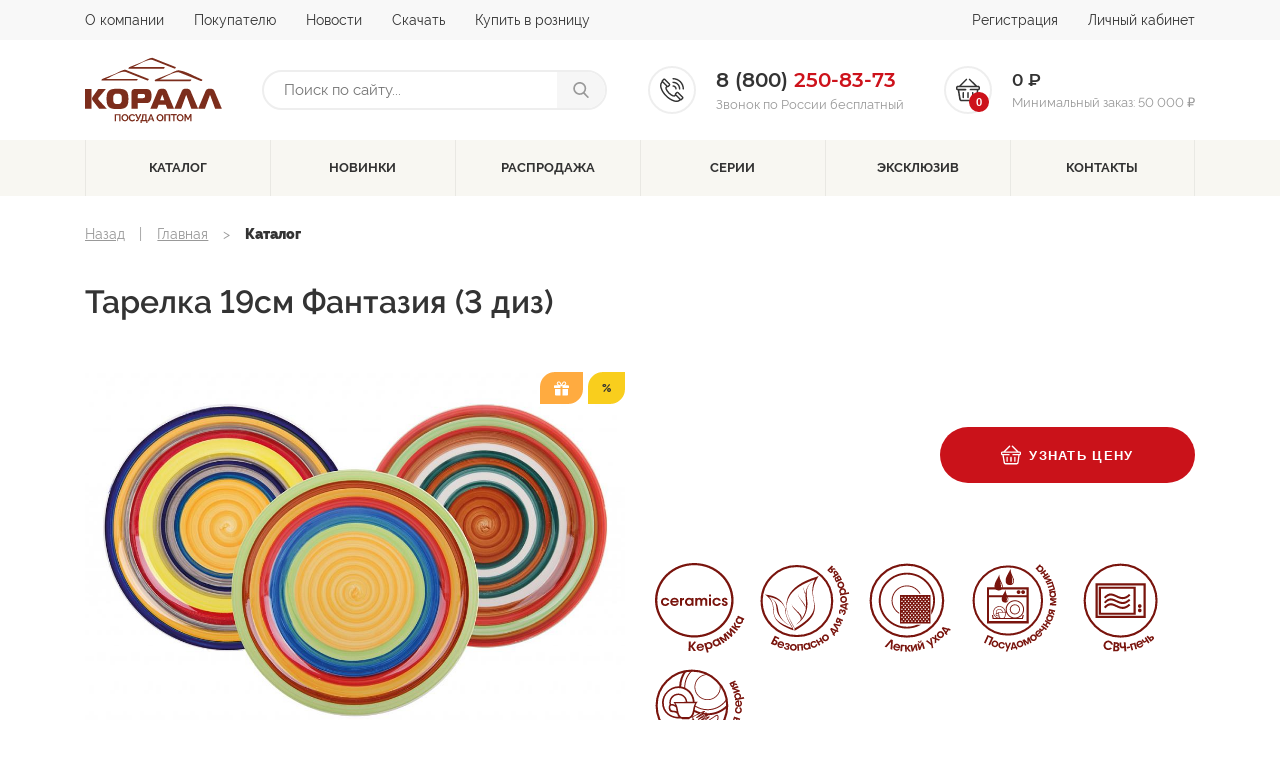

--- FILE ---
content_type: text/html; charset=UTF-8
request_url: https://korall.ru/catalog/187179/
body_size: 49158
content:
    <!DOCTYPE html>
    <html>
    <head>

	
		<!-- Google Tag Manager -->
		<script data-skip-moving="true">(function(w,d,s,l,i){w[l]=w[l]||[];w[l].push({'gtm.start':
		new Date().getTime(),event:'gtm.js'});var f=d.getElementsByTagName(s)[0],
		j=d.createElement(s),dl=l!='dataLayer'?'&l='+l:'';j.async=true;j.src=
		'https://www.googletagmanager.com/gtm.js?id='+i+dl;f.parentNode.insertBefore(j,f);
		})(window,document,'script','dataLayer','GTM-W5BP959');</script>
		<!-- End Google Tag Manager -->
	

		<meta http-equiv="Content-Type" content="text/html; charset=UTF-8" />
<meta name="robots" content="index, follow" />
<meta name="description" content="Каталог продукции" />
<script data-skip-moving="true">(function(w, d, n) {var cl = "bx-core";var ht = d.documentElement;var htc = ht ? ht.className : undefined;if (htc === undefined || htc.indexOf(cl) !== -1){return;}var ua = n.userAgent;if (/(iPad;)|(iPhone;)/i.test(ua)){cl += " bx-ios";}else if (/Windows/i.test(ua)){cl += ' bx-win';}else if (/Macintosh/i.test(ua)){cl += " bx-mac";}else if (/Linux/i.test(ua) && !/Android/i.test(ua)){cl += " bx-linux";}else if (/Android/i.test(ua)){cl += " bx-android";}cl += (/(ipad|iphone|android|mobile|touch)/i.test(ua) ? " bx-touch" : " bx-no-touch");cl += w.devicePixelRatio && w.devicePixelRatio >= 2? " bx-retina": " bx-no-retina";if (/AppleWebKit/.test(ua)){cl += " bx-chrome";}else if (/Opera/.test(ua)){cl += " bx-opera";}else if (/Firefox/.test(ua)){cl += " bx-firefox";}ht.className = htc ? htc + " " + cl : cl;})(window, document, navigator);</script>


<link href="/bitrix/js/ui/design-tokens/dist/ui.design-tokens.min.css?172474312423463" type="text/css"  rel="stylesheet" />
<link href="/bitrix/js/ui/fonts/opensans/ui.font.opensans.min.css?17006407522320" type="text/css"  rel="stylesheet" />
<link href="/bitrix/js/main/popup/dist/main.popup.bundle.min.css?175335361528056" type="text/css"  rel="stylesheet" />
<link href="/bitrix/css/main/themes/blue/style.min.css?1585038042331" type="text/css"  rel="stylesheet" />
<link href="/bitrix/cache/css/s1/korall/page_1f1482bcc3735afe266686313c582c36/page_1f1482bcc3735afe266686313c582c36_v1.css?175336471833824" type="text/css"  rel="stylesheet" />
<link href="/bitrix/cache/css/s1/korall/template_a3e6e0fd872cc38e70e454fb4a6eaff3/template_a3e6e0fd872cc38e70e454fb4a6eaff3_v1.css?1753364690255833" type="text/css"  data-template-style="true" rel="stylesheet" />
<link href="/bitrix/panel/main/popup.min.css?170064079320774" type="text/css"  data-template-style="true"  rel="stylesheet" />




<script type="extension/settings" data-extension="currency.currency-core">{"region":"ru"}</script>



	        <meta name="viewport" content="width=device-width, initial-scale=1.0, maximum-scale=1"/>
	        <meta http-equiv="X-UA-Compatible" content="ie=edge"/>
	        <title>Тарелка 19см Фантазия (3 диз) | КОРАЛЛ</title>
	        <link rel="shortcut icon" type="image/x-icon" href="/local/templates/korall/assets/favicon.ico"/>
		    </head>
<body>

	
	<!-- Google Tag Manager (noscript) -->
	<noscript><iframe src="https://www.googletagmanager.com/ns.html?id=GTM-W5BP959"
	height="0" width="0" style="display:none;visibility:hidden"></iframe></noscript>
	<!-- End Google Tag Manager (noscript) -->

	    	
    <div id="panel">
		    </div>
<!--'start_frame_cache_ESBUss'--><!--'end_frame_cache_ESBUss'-->    <object data="assets/img/icons/sprite.svg" type="image/svg+xml" style="width: 0; height: 0; display: none;">
        <svg xmlns="http://www.w3.org/2000/svg" xmlns:xlink="http://www.w3.org/1999/xlink">
            <symbol fill="currentColor" viewBox="0 0 24 24" id="arrow-down" xmlns="http://www.w3.org/2000/svg">
                <path d="M7.41 7.84L12 12.42l4.59-4.58L18 9.25l-6 6-6-6z"/>
            </symbol>
            <symbol fill="currentColor" viewBox="0 0 24 24" id="arrow-left" xmlns="http://www.w3.org/2000/svg">
                <path d="M15.41 16.09l-4.58-4.59 4.58-4.59L14 5.5l-6 6 6 6z"/>
            </symbol>
            <symbol fill="currentColor" viewBox="0 0 24 24" id="arrow-right" xmlns="http://www.w3.org/2000/svg">
                <path d="M8.59 16.34l4.58-4.59-4.58-4.59L10 5.75l6 6-6 6z"/>
            </symbol>
            <symbol fill="currentColor" viewBox="0 0 24 24" id="arrow-up" xmlns="http://www.w3.org/2000/svg">
                <path d="M7.41 15.41L12 10.83l4.59 4.58L18 14l-6-6-6 6z"/>
            </symbol>
            <symbol fill="currentColor" viewBox="0 0 40 40" id="box-closed" xmlns="http://www.w3.org/2000/svg">
                <path d="M2.2 8.5l3.7 1.7L23.2 2c.1-.1.2-.2.2-.3 0-.1-.1-.3-.2-.3l-3-1.3h-.3L2.2 7.8c-.1.1-.2.2-.2.4 0 .1.1.2.2.3zm16.7 9.6L12.3 15v9.3c0 .1 0 .2-.1.2H12l-7-3.3c-.1 0-.1-.1-.1-.2v-9.4L.7 9.7c-.1-.1-.2 0-.3 0-.1.1-.2.2-.2.3v21.3c0 .1.1.3.2.3L18.6 40h.1c.1 0 .1 0 .2-.1s.2-.2.2-.3V18.4c0-.2-.1-.3-.2-.3zm20.7-8.3c-.1-.1-.2-.1-.3 0l-18.2 8.3c-.1.1-.2.2-.2.3v21.3c0 .1.1.2.2.3.1 0 .1.1.2.1h.1l18.2-8.3c.1-.1.2-.2.2-.3V10.1c0-.2 0-.3-.2-.3zM38 8.2c0-.1-.1-.3-.2-.3l-6.1-2.7h-.3l-17.7 8.5 6.2 3h.2l17.6-8.1c.2-.2.3-.3.3-.4z"/>
            </symbol>
            <symbol fill="currentColor" viewBox="0 0 40 40" id="box-closed-filled" xmlns="http://www.w3.org/2000/svg">
                <path fill-rule="evenodd"
                      d="M21.6 14L40 8.8v25.5l-18.4 5.3V14zm-3.2 0L0 8.8v25.5l18.4 5.3V14zM20 .4l17.8 5.4L20 11.2 2.2 5.8 20 .4z"
                      clip-rule="evenodd"/>
            </symbol>
            <symbol fill="currentColor" viewBox="0 0 40 40" id="box-opened" xmlns="http://www.w3.org/2000/svg">
                <path d="M19.9 14.6v16.5L33 28.6v-8c0-.3.3-.6.6-.6l1.6.2c.3 0 .5.3.5.6v9.3c0 .3-.2.5-.4.6L21 33.8c-.7.1-1.4.2-2.1 0l-14.2-3c-.3-.1-.4-.3-.4-.5L4 20.8c0-.3.2-.5.5-.6l12.1-1.1c.2 0 .4-.2.5-.3l1.8-4.4c.2-.5 1-.4 1 .2zM3.8 9.2L0 17.3c-.2.4.1.8.6.8l14.2-1.4c.2 0 .4-.1.5-.3l4.6-10.3L4.3 8.9c-.2.1-.4.2-.5.3zm16.1-3.1l4.8 10.6c.1.2.3.3.5.3l14.2 1.1c.4 0 .7-.4.6-.8l-3.7-8.1c-.1-.1-.3-.2-.5-.3L19.9 6.1z"/>
            </symbol>
            <symbol fill="currentColor" viewBox="0 0 40 40" id="box-opened-stroke" xmlns="http://www.w3.org/2000/svg">
                <path d="M35 13.9l4.7-5.5c.3-.2.3-.5.2-.8-.1-.3-.3-.5-.6-.6L25.5 2.4c-.3-.1-.7 0-1 .3L20 8l-4.5-5.3c-.3-.3-.6-.4-1-.3L.6 7c-.3.1-.5.3-.6.6s0 .6.2.8l4.7 5.5-4.7 5.5c-.2.2-.2.5-.2.8.1.3.3.5.6.6l4.6 1.5v9.8c0 .4.3.8.6.9l13.8 4.5h.6L34.1 33c.4-.1.6-.5.6-.9v-9.8l4.6-1.5c.3-.1.5-.3.6-.6.1-.3 0-.6-.2-.8.1 0-4.7-5.5-4.7-5.5zm-26 0l11-3.6 10.9 3.6L20 17.5 9 13.9zm16.5-9.5l12 3.9-4 4.6-12-3.9 4-4.6zm-11 0l4 4.6-12 3.9-4-4.6 12-3.9zM6.4 15l12 3.9-4 4.6-12-3.9 4-4.6zM7 31.4V23l7.4 2.4h.3c.3 0 .5-.1.7-.3L19 21v14.5c0-.1-12-4.1-12-4.1zm25.9 0l-12 4V20.9l3.6 4.2c.2.2.4.3.7.3h.3l7.4-2.4v8.4zm-7.4-7.9l-4-4.6 12-3.9 4 4.6-12 3.9z"/>
            </symbol>
            <symbol fill="currentColor" viewBox="0 0 40 40" id="calendar" xmlns="http://www.w3.org/2000/svg">
                <path d="M35.3 3.1h-1.9V0h-3.1v3.1H9.7V0H6.6v3.1H4.7C2.1 3.1 0 5.2 0 7.8v27.5C0 37.9 2.1 40 4.7 40h30.6c2.6 0 4.7-2.1 4.7-4.7V7.8c0-2.6-2.1-4.7-4.7-4.7zm1.6 32.2c0 .9-.7 1.6-1.6 1.6H4.7c-.9 0-1.6-.7-1.6-1.6V14.7h33.8v20.6zm0-23.7H3.1V7.8c0-.9.7-1.6 1.6-1.6h1.9v3.1h3.1V6.2h20.6v3.1h3.1V6.2h1.9c.9 0 1.6.7 1.6 1.6v3.8z"/>
                <path d="M4.5 17.2H8v3.5H4.5v-3.5zm6.9 0h3.5v3.5h-3.5v-3.5zm6.9 0h3.4v3.5h-3.4v-3.5zm6.9 0h3.5v3.5h-3.5v-3.5zm6.8 0h3.5v3.5H32v-3.5zM4.5 24.1H8v3.5H4.5v-3.5zm6.9 0h3.5v3.5h-3.5v-3.5zm6.9 0h3.4v3.5h-3.4v-3.5zm6.9 0h3.5v3.5h-3.5v-3.5zM4.5 30.9H8v3.5H4.5v-3.5zm6.9 0h3.5v3.5h-3.5v-3.5zm6.9 0h3.4v3.5h-3.4v-3.5zm6.9 0h3.5v3.5h-3.5v-3.5zm6.8-6.8h3.5v3.5H32v-3.5z"/>
            </symbol>
            <symbol fill="currentColor" viewBox="0 0 40 40" id="card" xmlns="http://www.w3.org/2000/svg">
                <path d="M36 8.5h-4.4c.2-.6.4-1.4.4-2 0-3.4-2.6-6-6-6-2.2 0-4 1-5 2.6l-1 1.4-1-1.4C18 1.5 16.2.5 14 .5c-3.4 0-6 2.6-6 6 0 .6.2 1.4.4 2H4c-2.2 0-4 1.8-4 4v22c0 2.2 1.8 4 4 4h32c2.2 0 4-1.8 4-4v-22c0-2.2-1.8-4-4-4zm-10-4c1.2 0 2 .8 2 2s-.8 2-2 2-2-.8-2-2 .8-2 2-2zm-12 0c1.2 0 2 .8 2 2s-.8 2-2 2-2-.8-2-2 .8-2 2-2zm22 30H4v-4h32v4zm0-10H4v-12h10.2L10 18.1l3.2 2.4 6.8-9.2 6.8 9.2 3.2-2.4-4.2-5.6H36v12z"/>
            </symbol>
            <symbol fill="currentColor" viewBox="0 0 40 40" id="checking" xmlns="http://www.w3.org/2000/svg">
                <path d="M34.7 2.6h-8.6L24.5.3c-.1-.2-.3-.3-.6-.3h-7.3c-.3 0-.5.1-.7.3l-1.6 2.3H5.7c-.4 0-.8.4-.8.8v35.8c0 .4.4.8.8.8h29c.4 0 .8-.4.8-.8V3.4c0-.5-.3-.8-.8-.8zM17 1.6h6.5l2.6 3.6H14.4L17 1.6zm16.9 36.8H6.5V4.2h6.6l-.9 1.3c-.2.3-.2.6-.1.9.1.3.4.4.7.4h14.8c.3 0 .6-.2.7-.4.1-.3.1-.6-.1-.8l-.9-1.3h6.6v34.1z"/>
                <path d="M20.2 12c-5.1 0-9.3 4.2-9.3 9.3s4.2 9.3 9.3 9.3c5.1 0 9.3-4.2 9.3-9.3S25.3 12 20.2 12zm0 16.9c-4.2 0-7.6-3.4-7.6-7.6s3.4-7.6 7.6-7.6c4.2 0 7.6 3.4 7.6 7.6s-3.4 7.6-7.6 7.6z"/>
                <path d="M23.5 18.1l-4.6 4.6-1.9-1.8c-.3-.3-.8-.3-1.1 0-.3.3-.3.8 0 1.1l2.4 2.4c.2.2.4.2.6.2s.4-.1.6-.2l5.2-5.2c.3-.3.3-.8 0-1.1-.4-.3-.9-.3-1.2 0z"/>
            </symbol>
            <symbol fill="currentColor" viewBox="0 0 40 40" id="clip" xmlns="http://www.w3.org/2000/svg">
                <path d="M26.2 13c.7-.7.7-1.8 0-2.5s-1.8-.7-2.5 0L9.5 24.7c-2.2 2.2-2.2 5.7 0 7.8 1.1 1.1 2.5 1.6 3.9 1.6s2.8-.5 3.9-1.6l6.8-6.8 11.4-11.4c3.3-3.3 3.3-8.6 0-11.9a8.39 8.39 0 00-11.9 0L8 18.2l-.1.1-2.6 2.6c-2.1 2-3.3 4.9-3.3 7.9s1.2 5.8 3.3 7.9c2.1 2.1 4.9 3.3 7.9 3.3s5.8-1.2 7.9-3.3L34 23.8c.7-.7.7-1.8 0-2.5s-1.8-.7-2.5 0l-13 12.9c-1.5 1.5-3.4 2.3-5.5 2.3s-4-.8-5.5-2.3c-1.5-1.5-2.3-3.4-2.3-5.5s.8-4 2.3-5.5l12.9-12.9.1-.1 5.3-5.3C28 3 31.1 3 33 4.9c1.9 1.9 1.9 5 0 6.9l-4 4-14.2 14.3c-.8.8-2.1.8-2.8 0-.8-.8-.8-2.1 0-2.8L26.2 13z"/>
            </symbol>
            <symbol fill="currentColor" viewBox="0 0 24 24" id="close" xmlns="http://www.w3.org/2000/svg">
                <path d="M15.6 7.1l1.3 1.3-3.6 3.6 3.6 3.6-1.3 1.3-3.6-3.6-3.6 3.6-1.3-1.3 3.6-3.6-3.6-3.6 1.3-1.3 3.6 3.6 3.6-3.6z"/>
            </symbol>
            <symbol fill="currentColor" viewBox="0 0 40 40" id="cup" xmlns="http://www.w3.org/2000/svg">
                <path d="M40 18.3c0-2.3-.6-4.7-5.2-5.4h-.4c.1-1.6.1-2.6.1-2.8 0-.9-.7-1.5-1.6-1.5H1.6c-.9 0-1.6.8-1.6 1.6v.1c0 1.5 0 11.3 5.6 17.8h-4c-.9 0-1.6.7-1.6 1.6s.7 1.6 1.6 1.6h31.3c.9 0 1.6-.7 1.6-1.6s-.7-1.6-1.6-1.6h-4l.9-1.2C35 26.5 40 21.3 40 18.3zM34 16c.1 0 .2.1.3.1 2.5.3 2.5 1 2.5 2.2 0 .9-2.1 3.4-4.8 4.7 1.1-2.4 1.7-4.8 2-7zM10.2 28.2c-6-4.4-6.9-12.9-7-16.3h28.1c-.2 3.5-1.2 12.1-7 16.3H10.2z"/>
            </symbol>
            <symbol fill="currentColor" viewBox="0 0 40 40" id="delete" xmlns="http://www.w3.org/2000/svg">
                <path d="M27.6 13.8l-3.1-.1-.7 18.5 3.1.1.7-18.5zm-9.2-.1h3.1v18.5h-3.1V13.7zm-2.2 18.5l-.7-18.5-3.1.1.7 18.5 3.1-.1z"/>
                <path d="M1.4 6v3.1h3.3l2.6 29.4c0 .9.7 1.5 1.5 1.5h22.4c.8 0 1.5-.6 1.6-1.4l2.6-29.4h3.3V6H1.4zm28.3 30.9H10.2L7.8 9.1h24.4l-2.5 27.8zM25.1 0H14.9c-1.4 0-2.6 1.2-2.6 2.6V6h3.1V3.1h9.2V6h3.1V2.6c0-1.4-1.1-2.6-2.6-2.6z"/>
            </symbol>
            <symbol fill="currentColor" viewBox="0 0 40 40" id="diamond" xmlns="http://www.w3.org/2000/svg">
                <path d="M37.5 19.5l-4.7-9.4c-.2-.4-.5-.6-1-.6H8.3c-.5 0-.8.2-1 .6l-4.7 9.4c-.2.5-.1.9.2 1.3l16.4 18.8c.2.3.5.4.9.4.3 0 .7-.1.9-.4l16.4-18.8c.2-.4.3-.9.1-1.3zm-7.7-7.7l-3 6-4.5-6h7.5zm-5.1 7h-9.4l4.7-6.2 4.7 6.2zm-7-7l-4.5 6-3-6h7.5zm-9.4 1.4l2.8 5.6H5.5l2.8-5.6zm-2.1 8h6L18 34.7 6.2 21.2zM20 33.5l-5.3-12.3h10.5L20 33.5zm2 1.2l5.8-13.5h6L22 34.7zm6.9-15.9l2.8-5.6 2.8 5.6h-5.6zM20 0c-.6 0-1.2.5-1.2 1.2v2.4c0 .6.5 1.2 1.2 1.2.6 0 1.2-.5 1.2-1.2V1.2C21.2.5 20.6 0 20 0zm-5 5.2l-1.7-1.7c-.5-.5-1.2-.5-1.7 0s-.5 1.2 0 1.7l1.7 1.7c.5.5 1.2.5 1.7 0s.5-1.3 0-1.7zm13.3-1.7c-.5-.5-1.2-.5-1.7 0L25 5.2c-.5.5-.5 1.2 0 1.7s1.2.5 1.7 0l1.7-1.7c.3-.5.3-1.2-.1-1.7z"/>
            </symbol>
            <symbol fill="currentColor" viewBox="0 0 40 40" id="dropbox" xmlns="http://www.w3.org/2000/svg">
                <path d="M32.4 15.8l-12-7.3L28 2.2l12 7.4-7.6 6.2zm-4.5 13.7l11.5-6.7-6.9-5.8-11.2 6.8 6.6 5.7zm-9.2-5.7L7.5 17 .6 22.8l11.5 6.7 6.6-5.7zM8 28.6v2.2l11.5 7V24.4l-7.6 6.2c0 .1-3.9-2-3.9-2zm24 0l-3.9 2.1-7.6-6.2v13.4l11.5-7v-2.3zM19.5 8.5L12 2.2 0 9.6l7.6 6.2 11.9-7.3z"/>
            </symbol>
            <symbol fill="currentColor" viewBox="0 0 40 40" id="eye" xmlns="http://www.w3.org/2000/svg">
                <path d="M20 10c6.8 0 13.1 3.9 16 10-3 6.1-9.1 10-16 10S7 26.1 4 20c2.9-6.1 9.2-10 16-10m0-3.6C10.9 6.4 3.1 12 0 20c3.1 8 10.9 13.6 20 13.6S36.9 28 40 20C36.9 12 29.1 6.4 20 6.4z"/>
                <path d="M20 15.5c2.5 0 4.5 2 4.5 4.5s-2 4.5-4.5 4.5-4.5-2-4.5-4.5 2-4.5 4.5-4.5m0-3.7c-4.5 0-8.2 3.7-8.2 8.2s3.7 8.2 8.2 8.2 8.2-3.7 8.2-8.2-3.7-8.2-8.2-8.2z"/>
            </symbol>
            <symbol fill="currentColor" viewBox="0 0 40 40" id="facebook" xmlns="http://www.w3.org/2000/svg">
                <path d="M30 0h-5.2c-5.8 0-9.6 3.9-9.6 9.8v4.5H10c-.5 0-.8.4-.8.8v6.6c0 .5.4.8.8.8h5.2v16.6c0 .5.4.8.8.8h6.8c.5 0 .8-.4.8-.8V22.6h6.1c.5 0 .8-.4.8-.8v-6.6c0-.5-.4-.8-.8-.8h-6.1v-3.8c0-1.8.4-2.8 2.8-2.8h3.5c.5 0 .8-.4.8-.8V.8c.1-.4-.3-.8-.7-.8z"/>
            </symbol>
            <symbol fill="currentColor" viewBox="0 0 40 40" id="gift" xmlns="http://www.w3.org/2000/svg">
                <path d="M2.5 21.2v15c0 1.4 1.1 2.5 2.5 2.5h12.5V21.2h-15zm35-10h-7.9c.6-.4 1.1-.8 1.4-1.1 2-2 2-5.3 0-7.4-2-2-5.4-2-7.3 0-1.1 1.1-4 5.5-3.6 8.5h-.2c.4-3-2.5-7.4-3.6-8.5-2-2-5.4-2-7.3 0-2 2-2 5.3 0 7.4.3.3.8.7 1.4 1.1H2.5c-1.4 0-2.5 1.1-2.5 2.5v3.8c0 .7.6 1.2 1.2 1.2h16.2v-5h5v5h16.2c.7 0 1.2-.6 1.2-1.2v-3.8c.2-1.4-.9-2.5-2.3-2.5zm-20.1-.1s-.1.1-.5.1c-1.7 0-5-1.8-6.1-2.9-1-1.1-1-2.8 0-3.8.5-.5 1.2-.8 1.9-.8s1.4.3 1.9.8c1.7 1.7 3.3 6 2.8 6.6zm5.7.1c-.4 0-.5-.1-.5-.1-.6-.6 1.1-4.9 2.8-6.6 1-1 2.8-1 3.8 0 1 1.1 1 2.8 0 3.8-1.1 1.1-4.4 2.9-6.1 2.9zm-.6 10v17.5H35c1.4 0 2.5-1.1 2.5-2.5v-15h-15z"/>
            </symbol>
            <symbol fill="currentColor" viewBox="0 0 24 24" id="heart" xmlns="http://www.w3.org/2000/svg">
                <path d="M17.4 1c-2 0-4.1 1-5.4 2.5C10.7 1.9 8.6 1 6.6 1 2.9 1 0 3.8 0 7.6c0 4.6 4.1 8.3 10.3 13.8L12 23l1.7-1.6C19.9 15.7 24 12 24 7.6 24 3.8 21.1 1 17.4 1zm-5.3 18.6l-.1.1-.1-.1c-5.8-5.2-9.5-8.5-9.5-12 0-2.4 1.8-4.2 4.2-4.2 1.8 0 3.6 1.2 4.3 2.9h2.3c.6-1.7 2.4-2.9 4.2-2.9 2.4 0 4.2 1.8 4.2 4.2 0 3.4-3.7 6.8-9.5 12z"/>
            </symbol>
            <symbol fill="currentColor" viewBox="0 0 40 40" id="instagram" xmlns="http://www.w3.org/2000/svg">
                <path d="M29 0H11C5 0 0 5 0 11v18c0 6 5 11 11 11h18c6.1 0 11-5 11-11V11c0-6-5-11-11-11zm7.5 29c0 4.1-3.4 7.5-7.5 7.5H11c-4.1 0-7.5-3.4-7.5-7.5V11c0-4.1 3.4-7.5 7.5-7.5h18c4.1 0 7.5 3.4 7.5 7.5v18z"/>
                <path d="M20 9.7C14.3 9.7 9.7 14.3 9.7 20c0 5.7 4.6 10.3 10.3 10.3S30.3 25.7 30.3 20c0-5.7-4.6-10.3-10.3-10.3zm0 17.1c-3.7 0-6.8-3-6.8-6.8 0-3.7 3-6.8 6.8-6.8s6.8 3 6.8 6.8c0 3.7-3.1 6.8-6.8 6.8zM30.7 6.7c-.7 0-1.4.3-1.8.8-.5.5-.8 1.2-.8 1.8 0 .7.3 1.4.8 1.8.5.5 1.2.8 1.8.8.7 0 1.4-.3 1.8-.8.5-.5.8-1.2.8-1.8 0-.7-.3-1.4-.8-1.8-.4-.5-1.1-.8-1.8-.8z"/>
            </symbol>
            <symbol fill="currentColor" viewBox="0 0 24 24" id="list" xmlns="http://www.w3.org/2000/svg">
                <path d="M3 5v14h17V5H3zm4 2v2H5V7h2zm-2 6v-2h2v2H5zm0 2h2v2H5v-2zm13 2H9v-2h9v2zm0-4H9v-2h9v2zm0-4H9V7h9v2z"/>
            </symbol>
            <symbol fill="currentColor" viewBox="0 0 40 40" id="mail" xmlns="http://www.w3.org/2000/svg">
                <path d="M39 5.3c-.7-.7-1.5-1-2.5-1H3.6c-1 0-1.8.3-2.5 1C.3 6 0 6.9 0 7.9v24.3c0 1 .3 1.8 1 2.5s1.5 1 2.5 1h32.9c1 0 1.8-.3 2.5-1s1-1.5 1-2.5V7.9c.1-1-.2-1.9-.9-2.6zm-1.9 26.8c0 .2-.1.4-.2.5-.1.1-.3.2-.5.2H3.6c-.2 0-.4-.1-.5-.2-.1-.1-.2-.3-.2-.5V15l1.5 1.5c4 3.1 7.2 5.6 9.5 7.5.8.6 1.4 1.1 1.9 1.5s1.1.7 1.9 1.1 1.6.5 2.3.5c.7 0 1.5-.2 2.3-.5.8-.4 1.5-.7 1.9-1.1.5-.4 1.1-.9 1.9-1.5 2.4-2 5.5-4.5 9.5-7.5.6-.4 1.1-.9 1.5-1.5v17.1zm0-23.7v.2c0 .9-.3 1.9-1 2.9-.7 1.1-1.4 1.9-2.2 2.6-3 2.4-6 4.7-9 7.1-.1.1-.3.3-.8.7-.4.4-.8.6-1 .8-.3.2-.6.4-1 .7-.4.3-.8.5-1.1.6-.3.1-.7.2-1 .2s-.6-.1-1-.2c-.3-.1-.7-.3-1.1-.6-.4-.3-.7-.5-1-.7s-.6-.5-1-.8c-.4-.4-.7-.6-.8-.7-3-2.4-6-4.7-9-7.1-2.1-1.6-3.2-3.7-3.2-6.2 0-.2.1-.4.2-.5.1-.1.3-.2.5-.2h32.9c.1.1.2.1.3.1s.2 0 .2.2c0 .1.1.2.1.2s.1.1.1.3l-.1.4c.1-.1 0 0 0 0z"/>
            </symbol>
            <symbol fill="currentColor" viewBox="0 0 40 40" id="man" xmlns="http://www.w3.org/2000/svg">
                <path d="M29.3 26s-4.6.1-5.3-4.8c.8-.5 1.5-1.2 2.1-2.1 1.2-1.6 2-3.7 2.3-5.9.1-.1.2-.2.2-.3.5-1.2.8-2.5.8-3.8 0-5-3.8-9.2-8.5-9.2-1.2 0-2.4.3-3.5.8-.4 0-.8.1-1.2.2-1.9.6-3.5 2-4.4 4-.9 2-1.1 4.3-.5 6.5.1.5.3.9.5 1.4 0 .1.1.2.2.3.4 3.4 2.1 6.3 4.3 7.9-.7 4.9-5.3 4.8-5.3 4.8-3.3.1-6 2.8-6 6.2v6.9c0 .5.4.9.9.9h28.6c.5 0 .9-.4.9-.9V32c-.2-3.2-2.8-5.9-6.1-6zM16.5 2.8c.3-.1.7-.2 1-.2.1 0 .3 0 .4-.1.9-.5 1.9-.7 2.9-.7 3.7 0 6.7 3.3 6.7 7.4v.4c-.7-.7-1.7-1.2-2.8-1.2h-6.1c-.4 0-.7-.1-1-.3-.2-.2-.4-.4-.6-.7-.2-.4-.6-.7-1.1-.7-.5 0-.9.4-1 .8-.4 1.4-1.1 2.6-2 3.6-1-3.8.6-7.5 3.6-8.3zm-.8 15.6c-1.2-1.4-1.9-3.4-2.2-5.5 1.1-1 2-2.3 2.6-3.7.1.1.2.2.3.2.6.5 1.3.7 2.1.7h6.1c.9 0 1.6.5 2 1.3 0 5.1-3 9.2-6.6 9.2-1.6 0-3.1-.8-4.3-2.2zm2.1 3.6c.7.3 1.5.4 2.2.4.8 0 1.5-.1 2.2-.4.3 1.7 1.3 3.2 2.6 4.2L20.1 33l-.1.1c-.1 0-.1 0-.1-.1l-4.7-6.7c1.3-1 2.2-2.5 2.6-4.3zm15.6 16.2H6.6v-6c0-2.4 2-4.4 4.4-4.4 0 0 1.5 0 2.6-.6l4.8 6.9c.4.5 1 .8 1.6.8.6 0 1.2-.3 1.6-.8l4.8-6.9c1.3.6 2.6.6 2.6.6 2.4 0 4.4 2 4.4 4.4v6z"/>
            </symbol>
            <symbol fill="currentColor" viewBox="0 0 512 512" id="messenger" xmlns="http://www.w3.org/2000/svg">
                <path d="M256 0C114.624 0 0 106.112 0 237.024c0 74.592 37.216 141.12 95.392 184.576V512l87.168-47.84c23.264 6.432 47.904 9.92 73.44 9.92 141.376 0 256-106.112 256-237.024S397.376 0 256 0zm25.44 319.2l-65.184-69.536-127.2 69.536 139.936-148.544 66.784 69.536 125.6-69.536L281.44 319.2z"/>
            </symbol>
            <symbol fill="currentColor" viewBox="0 0 24 24" id="my-word" xmlns="http://www.w3.org/2000/svg">
                <path d="M22.5 0h-21C.7 0 0 .7 0 1.5v21c0 .8.7 1.5 1.5 1.5h21c.8 0 1.5-.7 1.5-1.5v-21c0-.8-.7-1.5-1.5-1.5zm-7.4 7c.7 0 1.3.7 1.3 1.4s-.6 1.3-1.3 1.3c-.7 0-1.3-.7-1.3-1.4S14.4 7 15.1 7zM8.9 7c.7 0 1.3.7 1.3 1.4s-.6 1.3-1.3 1.3c-.7 0-1.3-.7-1.3-1.4S8.2 7 8.9 7zm10.7 10c-.4.2-1 .1-1.2-.3l-.7-1.2c-1.6 1.4-3.6 2.2-5.7 2.2s-4.1-.8-5.7-2.2l-.7 1.1c-.3.4-.8.5-1.2.3-.4-.3-.5-.8-.3-1.2l1.8-3c.3-.4.8-.5 1.2-.3.4.3.5.8.3 1.2l-.2.4c1.3 1.3 3 2 4.8 2s3.5-.7 4.8-2l-.2-.4c-.3-.4-.1-.9.3-1.1.4-.2 1-.1 1.2.3l1.8 3c.2.4.1.9-.3 1.2z"/>
            </symbol>
            <symbol fill="currentColor" viewBox="0 0 40 40" id="ok" xmlns="http://www.w3.org/2000/svg">
                <path d="M18 28.2c-3.1-.3-5.9-1.1-8.3-3-.3-.2-.6-.5-.9-.7-1-1-1.2-2.2-.3-3.3.7-1 1.9-1.3 3.1-.7.2.1.5.3.7.4 4.5 3 10.7 3.1 15.1.1.4-.3.9-.6 1.5-.8 1.1-.3 2.1.1 2.6 1.1.7 1.1.6 2.1-.2 2.9-1.2 1.3-2.7 2.2-4.4 2.8-1.6.6-3.3.9-5 1.1.3.3.4.4.5.6l6.9 6.9c.8.8.9 1.8.5 2.7-.5 1-1.5 1.7-2.6 1.6-.7 0-1.2-.4-1.6-.8l-5.2-5.2c-.5-.5-.7-.4-1.2 0-1.7 1.8-3.5 3.6-5.3 5.3-.8.8-1.8.9-2.7.5-1-.5-1.6-1.5-1.6-2.5 0-.7.4-1.2.8-1.7l6.8-6.8c.5-.1.6-.3.8-.5z"/>
                <path d="M19.9 20.2c-5.5 0-10.1-4.6-10-10.1C9.9 4.5 14.5 0 20 0c5.6 0 10.1 4.6 10.1 10.3 0 5.5-4.6 10-10.2 9.9zM25 10.1c0-2.8-2.2-4.9-4.9-4.9-2.8 0-5 2.2-5 5 0 2.7 2.2 4.9 5 4.9 2.7 0 4.9-2.2 4.9-5z"/>
            </symbol>
            <symbol fill="currentColor" viewBox="0 0 512 512" id="phone" xmlns="http://www.w3.org/2000/svg">
                <path d="M492.6 400.6L392.2 300.2c-12-12-31.5-12-43.4 0l-26.1 26.1c-8.2 8.2-10.8 19.8-7.8 30.2l-9.8 9.8c-7 7-50.5-3.7-103.1-56.4-52.6-52.6-63.4-96.1-56.4-103.1l9.9-9.9c2.8.8 5.6 1.2 8.5 1.2 7.9 0 15.7-3 21.7-9l26.1-26.1c12-12 12-31.5 0-43.4L111.4 19.4c-5.8-5.8-13.5-9-21.7-9s-15.9 3.2-21.7 9L41.9 45.5c-8.2 8.2-10.8 19.8-7.8 30.2 0 0-8.3 8.4-8.8 9-27.8 30.8-33 79.4-14.6 137.5 18 56.9 56.9 117.1 109.4 169.6 52.5 52.5 112.7 91.3 169.6 109.4 22.8 7.2 44.2 10.8 63.6 10.8 31.8 0 58.3-9.6 77.4-28.7l5.5-5.5c2.8.8 5.6 1.2 8.5 1.2 8.2 0 15.9-3.2 21.7-9l26.1-26.1c12-11.9 12-31.4.1-43.3zM89.7 41.2L190 141.5l-26 26.1-.4-.4-49.8-49.8-50.2-50.2 26.1-26zM409 461.6c-22.1 22.1-61.2 25.7-110 10.3-52.3-16.6-108.1-52.7-157.2-101.8-49-49.1-85.1-104.9-101.7-157.2-15.5-48.8-11.8-87.9 10.3-110l2.8-2.8 77.9 77.9-7.1 7.1c-29.6 29.6 6 96.1 56.4 146.6 37.7 37.7 84.5 67.1 118.1 67.1 11.3 0 21.1-3.3 28.5-10.8l7.1-7.1 77.9 77.9-3 2.8zm35.8-13.2L344.4 348l26.1-26.1 100.3 100.3c0 .1-26 26.2-26 26.2zm-56-325.2c-29.2-29.2-68-45.3-109.3-45.3-8.5 0-15.4 6.9-15.4 15.4s6.9 15.4 15.4 15.4c33.1 0 64.2 12.9 87.6 36.3 23.4 23.4 36.3 54.5 36.3 87.6 0 8.5 6.9 15.4 15.4 15.4s15.4-6.9 15.4-15.4c-.1-41.4-16.2-80.2-45.4-109.4z"/>
                <path d="M443.9 68.1C400 24.2 341.6 0 279.5 0c-8.5 0-15.4 6.9-15.4 15.4s6.9 15.4 15.4 15.4c53.9 0 104.6 21 142.7 59.1 38.1 38.1 59.1 88.8 59.1 142.7 0 8.5 6.9 15.4 15.4 15.4s15.4-6.9 15.4-15.4c-.1-62.2-24.3-120.6-68.2-164.5zM333.7 178.3c-14.7-14.7-33.5-22.5-54.3-22.5-8.5 0-15.4 6.9-15.4 15.4s6.9 15.4 15.4 15.4c12.6 0 23.6 4.5 32.5 13.5 8.8 8.8 13.5 20.1 13.5 32.5 0 8.5 6.9 15.4 15.4 15.4s15.4-6.9 15.4-15.4c0-20.9-7.8-39.6-22.5-54.3z"/>
            </symbol>
            <symbol fill="currentColor" viewBox="0 0 24 24" id="plus" xmlns="http://www.w3.org/2000/svg">
                <path d="M18 11.1v1.8h-5.1V18h-1.8v-5.1H6v-1.8h5.1V6h1.8v5.1z"/>
            </symbol>
            <symbol fill="currentColor" viewBox="0 0 56.966 56.966" id="search" xmlns="http://www.w3.org/2000/svg">
                <path d="M55.146 51.887L41.588 37.786A22.926 22.926 0 0046.984 23c0-12.682-10.318-23-23-23s-23 10.318-23 23 10.318 23 23 23c4.761 0 9.298-1.436 13.177-4.162l13.661 14.208c.571.593 1.339.92 2.162.92.779 0 1.518-.297 2.079-.837a3.004 3.004 0 00.083-4.242zM23.984 6c9.374 0 17 7.626 17 17s-7.626 17-17 17-17-7.626-17-17 7.626-17 17-17z"/>
            </symbol>
            <symbol fill="currentColor" viewBox="0 0 40 40" id="shopping-basket" xmlns="http://www.w3.org/2000/svg">
                <path d="M37 12.8h-2.1v-.1L23.5 1.5c-.5-.5-1.3-.5-1.8 0s-.5 1.3 0 1.8l9.5 9.5H8.8l9.5-9.5c.5-.5.5-1.3 0-1.8s-1.3-.5-1.8 0L5.2 12.8v.1H3c-1.7 0-3 1.4-3 3v1.7c0 1.6 1.2 2.9 2.8 3l2.5 15c.3 1.9 1.9 3.3 3.9 3.3h22c1.9 0 3.6-1.4 3.9-3.4l2.1-14.9c1.6-.1 2.8-1.4 2.8-3v-1.7c0-1.7-1.4-3.1-3-3.1zm.4 4.8c0 .2-.2.4-.4.4H24c-.7 0-1.3.6-1.3 1.3 0 .7.6 1.3 1.3 1.3h10.7l-2.1 14.5c-.1.6-.6 1.1-1.3 1.1h-22c-.6 0-1.2-.5-1.3-1.1L5.5 20.7h10.6c.7 0 1.3-.6 1.3-1.3 0-.7-.6-1.3-1.3-1.3H3c-.2 0-.4-.2-.4-.4V16c0-.2.2-.4.4-.4h34c.2 0 .4.2.4.4v1.6z"/>
                <path d="M12.2 23.3c-.7 0-1.3.6-1.3 1.3v7.8c0 .7.6 1.3 1.3 1.3.7 0 1.3-.6 1.3-1.3v-7.8c0-.8-.6-1.3-1.3-1.3zm7.8 0c-.7 0-1.3.6-1.3 1.3v7.8c0 .7.6 1.3 1.3 1.3.7 0 1.3-.6 1.3-1.3v-7.8c0-.8-.6-1.3-1.3-1.3zm7.8 0c-.7 0-1.3.6-1.3 1.3v7.8c0 .7.6 1.3 1.3 1.3.7 0 1.3-.6 1.3-1.3v-7.8c0-.8-.6-1.3-1.3-1.3z"/>
            </symbol>
            <symbol fill="currentColor" viewBox="0 0 40 40" id="shopping-list" xmlns="http://www.w3.org/2000/svg">
                <path d="M19.6 15.4c-.5-.5-1.3-.5-1.8 0l-4.1 4.1-1.6-1.6c-.5-.5-1.3-.5-1.8 0s-.5 1.3 0 1.8l2.5 2.5c.2.2.6.4.9.4s.6-.1.9-.4l5-5c.5-.6.5-1.3 0-1.8zm0 10c-.5-.5-1.3-.5-1.8 0l-4.1 4.1-1.6-1.6c-.5-.5-1.3-.5-1.8 0s-.5 1.3 0 1.8l2.5 2.5c.2.2.6.4.9.4s.6-.1.9-.4l5-5c.5-.6.5-1.3 0-1.8zm9.1-7.9h-5c-.7 0-1.2.6-1.2 1.2s.6 1.2 1.2 1.2h5c.7 0 1.2-.6 1.2-1.2s-.5-1.2-1.2-1.2zm0 10h-5c-.7 0-1.2.6-1.2 1.2s.6 1.2 1.2 1.2h5c.7 0 1.2-.6 1.2-1.2s-.5-1.2-1.2-1.2z"/>
                <path d="M32.5 5h-5V3.8c0-.7-.6-1.2-1.2-1.2h-2.7C23 1 21.6 0 20 0s-3 1-3.5 2.5h-2.7c-.7 0-1.2.6-1.2 1.2V5h-5C6.1 5 5 6.1 5 7.5v30C5 38.9 6.1 40 7.5 40h25c1.4 0 2.5-1.1 2.5-2.5v-30C35 6.1 33.9 5 32.5 5zM15 5h2.5c.7 0 1.2-.6 1.2-1.2s.6-1.2 1.2-1.2 1.2.6 1.2 1.2.7 1.2 1.4 1.2H25v2.5H15V5zm17.5 32.5h-25v-30h5v1.2c0 .7.6 1.2 1.2 1.2h12.5c.7 0 1.2-.6 1.2-1.2V7.5h5v30z"/>
            </symbol>
            <symbol fill="currentColor" viewBox="0 0 430.123 430.123" id="skype" xmlns="http://www.w3.org/2000/svg">
                <path d="M412.164 246.198a199.284 199.284 0 002.45-31.148c0-110.215-89.342-199.555-199.56-199.555-10.576 0-20.995.871-31.141 2.458C165.534 6.581 143.842 0 120.595 0 53.996 0 .005 53.984.005 120.59c0 23.242 6.585 44.916 17.952 63.332-1.573 10.172-2.439 20.528-2.439 31.132 0 110.223 89.34 199.536 199.532 199.536 10.585 0 21.007-.816 31.152-2.417 18.398 11.35 40.072 17.949 63.314 17.949 66.617 0 120.602-53.998 120.602-120.602.005-23.251-6.576-44.92-17.954-63.322zM309.801 305.81c-8.442 12.153-20.843 21.65-37.047 28.479-16.237 6.847-35.428 10.254-57.59 10.254-26.562 0-48.554-4.648-65.913-14.034-12.305-6.721-22.313-15.737-30.007-26.98-7.71-11.252-11.619-22.271-11.619-33.015 0-6.338 2.417-11.85 7.122-16.344 4.754-4.527 10.877-6.796 18.104-6.796 5.92 0 11.005 1.783 15.145 5.316 4.109 3.532 7.556 8.667 10.375 15.443 3.379 7.85 7.049 14.412 10.954 19.648 3.881 5.171 9.343 9.488 16.417 12.867 6.996 3.388 16.307 5.082 27.958 5.082 15.945 0 28.831-3.449 38.693-10.253 9.912-6.866 14.673-15.22 14.673-25.314 0-8.051-2.567-14.445-7.831-19.43-5.312-5.05-12.172-8.896-20.685-11.579-8.546-2.711-20.02-5.586-34.399-8.615-19.308-4.214-35.456-9.119-48.533-14.752-13.094-5.654-23.522-13.383-31.251-23.146-7.745-9.859-11.607-22.113-11.607-36.627 0-13.84 4.077-26.217 12.239-36.989 8.158-10.802 19.961-19.07 35.351-24.829 15.336-5.757 33.391-8.637 54.075-8.637 16.541 0 30.849 1.914 42.96 5.722 12.078 3.836 22.146 8.898 30.196 15.25 7.999 6.338 13.885 13.023 17.613 20.038 3.725 7.036 5.601 13.908 5.601 20.614 0 6.235-2.417 11.89-7.127 16.846-4.709 4.963-10.733 7.493-17.768 7.47-6.342 0-11.317-1.463-14.767-4.56-3.36-2.996-6.889-7.766-10.706-14.414-4.825-9.276-10.604-16.503-17.324-21.672-6.543-5.073-17.338-7.714-32.359-7.682-13.898 0-25.018 2.84-33.411 8.394-8.445 5.643-12.482 12.19-12.501 19.861.014 4.807 1.396 8.86 4.177 12.326 2.824 3.498 6.753 6.529 11.803 9.084a81.825 81.825 0 0015.355 6.046c5.225 1.481 13.894 3.622 25.944 6.457 15.112 3.257 28.819 6.896 41.136 10.862 12.293 3.986 22.784 8.793 31.451 14.52 8.736 5.71 15.564 12.99 20.438 21.783 4.909 8.807 7.354 19.564 7.354 32.222.019 15.242-4.227 28.95-12.689 41.084z"/>
            </symbol>
            <symbol fill="currentColor" viewBox="0 0 18 18" id="star" xmlns="http://www.w3.org/2000/svg">
                <path d="M16.5 6.9l-5.4-.5L9 1.5l-2.1 5-5.4.4 4.1 3.5-1.2 5.3L9 13l4.6 2.8-1.2-5.3 4.1-3.6zM9 11.5l-2.8 1.7.7-3.2-2.5-2.1 3.3-.3 1.3-3 1.3 3 3.3.3-2.5 2.1.8 3.2L9 11.5z"/>
            </symbol>
            <symbol fill="currentColor" viewBox="0 0 18 18" id="star-filled" xmlns="http://www.w3.org/2000/svg">
                <path d="M9 13l4.6 2.8-1.2-5.3L16.5 7l-5.4-.5-2.1-5-2.1 5-5.4.4 4.1 3.5-1.2 5.3L9 13z"/>
            </symbol>
            <symbol fill="currentColor" viewBox="0 0 300 300" id="telegram" xmlns="http://www.w3.org/2000/svg">
                <path d="M5.299 144.645l69.126 25.8 26.756 86.047c1.712 5.511 8.451 7.548 12.924 3.891l38.532-31.412a11.496 11.496 0 0114.013-.391l69.498 50.457c4.785 3.478 11.564.856 12.764-4.926L299.823 29.22c1.31-6.316-4.896-11.585-10.91-9.259L5.218 129.402c-7.001 2.7-6.94 12.612.081 15.243zm91.57 12.066l135.098-83.207c2.428-1.491 4.926 1.792 2.841 3.726L123.313 180.87a23.112 23.112 0 00-7.163 13.829l-3.798 28.146c-.503 3.758-5.782 4.131-6.819.494l-14.607-51.325c-1.673-5.854.765-12.107 5.943-15.303z"/>
            </symbol>
            <symbol fill="currentColor" viewBox="0 0 512 512" id="twitter" xmlns="http://www.w3.org/2000/svg">
                <path d="M512 97.248c-19.04 8.352-39.328 13.888-60.48 16.576 21.76-12.992 38.368-33.408 46.176-58.016-20.288 12.096-42.688 20.64-66.56 25.408C411.872 60.704 384.416 48 354.464 48c-58.112 0-104.896 47.168-104.896 104.992 0 8.32.704 16.32 2.432 23.936-87.264-4.256-164.48-46.08-216.352-109.792-9.056 15.712-14.368 33.696-14.368 53.056 0 36.352 18.72 68.576 46.624 87.232-16.864-.32-33.408-5.216-47.424-12.928v1.152c0 51.008 36.384 93.376 84.096 103.136-8.544 2.336-17.856 3.456-27.52 3.456-6.72 0-13.504-.384-19.872-1.792 13.6 41.568 52.192 72.128 98.08 73.12-35.712 27.936-81.056 44.768-130.144 44.768-8.608 0-16.864-.384-25.12-1.44C46.496 446.88 101.6 464 161.024 464c193.152 0 298.752-160 298.752-298.688 0-4.64-.16-9.12-.384-13.568 20.832-14.784 38.336-33.248 52.608-54.496z"/>
            </symbol>
            <symbol fill="currentColor" viewBox="0 0 40 40" id="user" xmlns="http://www.w3.org/2000/svg">
                <path d="M19.7 19.3c2.6 0 4.9-.9 6.8-2.8 1.9-1.9 2.8-4.2 2.8-6.8 0-2.6-.9-4.9-2.8-6.8C24.7.9 22.4 0 19.7 0c-2.6 0-4.9.9-6.8 2.8S10.1 7 10.1 9.6c0 2.6.9 4.9 2.8 6.8 1.9 1.9 4.2 2.9 6.8 2.9zM14.6 4.5C16 3 17.7 2.3 19.7 2.3c2 0 3.7.7 5.2 2.1C26.3 5.9 27 7.6 27 9.6s-.7 3.7-2.1 5.2c-1.4 1.4-3.1 2.1-5.2 2.1-2 0-3.7-.7-5.2-2.1-1.4-1.4-2.1-3.1-2.1-5.2.1-2 .8-3.7 2.2-5.1zm22 26.3c-.1-.8-.2-1.6-.3-2.5-.2-.9-.4-1.8-.6-2.5-.3-.8-.6-1.6-1-2.4-.5-.8-1-1.5-1.6-2.1-.6-.6-1.4-1.1-2.3-1.4-.9-.3-1.8-.5-2.9-.5-.4 0-.8.2-1.6.7-.5.4-1.1.7-1.6 1.1-.5.3-1.2.6-2.1.9-.9.3-1.7.4-2.6.4-.9 0-1.7-.1-2.6-.4-.9-.3-1.6-.6-2.1-.9-.6-.4-1.2-.7-1.6-1.1-.8-.5-1.2-.7-1.6-.7-1 0-2 .2-2.9.5-.9.3-1.6.8-2.3 1.4-.6.6-1.1 1.3-1.6 2.1-.4.8-.8 1.6-1 2.4-.2.8-.5 1.6-.6 2.5-.2.9-.3 1.7-.3 2.5-.1.8-.1 1.6-.1 2.4 0 2.1.7 3.8 2 5 1.3 1.2 3 1.9 5.1 1.9h19.3c2.1 0 3.8-.6 5.1-1.9 1.3-1.2 2-2.9 2-5-.1-.9-.1-1.7-.2-2.4zm-3.5 5.6c-.9.8-2 1.2-3.5 1.2H10.4c-1.5 0-2.6-.4-3.5-1.2-.8-.8-1.2-1.9-1.2-3.3 0-.7 0-1.5.1-2.2 0-.7.1-1.5.3-2.3.1-.8.3-1.6.5-2.2.2-.7.5-1.3.9-1.9.3-.6.7-1.1 1.2-1.5.4-.4.9-.7 1.5-.9.6-.2 1.2-.3 1.8-.4.1 0 .2.1.5.3.5.3 1 .7 1.7 1.1.7.4 1.6.8 2.6 1.2 1.1.4 2.2.5 3.3.5 1.1 0 2.2-.2 3.3-.5 1.1-.3 2-.7 2.7-1.2.6-.4 1.2-.7 1.6-1.1.2-.2.4-.2.5-.3.7 0 1.3.1 1.8.4.6.2 1.1.6 1.5.9.4.4.8.9 1.2 1.5.4.6.6 1.3.9 1.9.2.7.4 1.4.5 2.2.1.8.2 1.6.3 2.3 0 .7.1 1.4.1 2.2-.2 1.5-.6 2.6-1.4 3.3z"/>
            </symbol>
            <symbol fill="currentColor" viewBox="0 0 322 322" id="viber" xmlns="http://www.w3.org/2000/svg">
                <path d="M275.445 135.123c.387-45.398-38.279-87.016-86.192-92.771-.953-.113-1.991-.285-3.09-.467-2.372-.393-4.825-.797-7.3-.797-9.82 0-12.445 6.898-13.136 11.012-.672 4-.031 7.359 1.902 9.988 3.252 4.422 8.974 5.207 13.57 5.836 1.347.186 2.618.359 3.682.598 43.048 9.619 57.543 24.742 64.627 67.424.173 1.043.251 2.328.334 3.691.309 5.102.953 15.717 12.365 15.717h.001c.95 0 1.971-.082 3.034-.244 10.627-1.615 10.294-11.318 10.134-15.98-.045-1.313-.088-2.555.023-3.381.03-.208.045-.417.046-.626z"/>
                <path d="M176.077 25.688c1.275.092 2.482.18 3.487.334 70.689 10.871 103.198 44.363 112.207 115.605.153 1.211.177 2.688.202 4.252.09 5.566.275 17.145 12.71 17.385l.386.004c3.9 0 7.002-1.176 9.221-3.498 3.871-4.049 3.601-10.064 3.383-14.898-.053-1.186-.104-2.303-.091-3.281.899-72.862-62.171-138.933-134.968-141.39-.302-.01-.59.006-.881.047a6.09 6.09 0 01-.862.047c-.726 0-1.619-.063-2.566-.127C177.16.09 175.862 0 174.546 0c-11.593 0-13.797 8.24-14.079 13.152-.65 11.352 10.332 12.151 15.61 12.536zM288.36 233.703a224.924 224.924 0 01-4.512-3.508c-7.718-6.211-15.929-11.936-23.87-17.473a1800.92 1800.92 0 01-4.938-3.449c-10.172-7.145-19.317-10.617-27.957-10.617-11.637 0-21.783 6.43-30.157 19.109-3.71 5.621-8.211 8.354-13.758 8.354-3.28 0-7.007-.936-11.076-2.783-32.833-14.889-56.278-37.717-69.685-67.85-6.481-14.564-4.38-24.084 7.026-31.832 6.477-4.396 18.533-12.58 17.679-28.252-.967-17.797-40.235-71.346-56.78-77.428-7.005-2.576-14.365-2.6-21.915-.06-19.02 6.394-32.669 17.623-39.475 32.471-6.577 14.347-6.28 31.193.859 48.717 20.638 50.666 49.654 94.84 86.245 131.293 35.816 35.684 79.837 64.914 130.839 86.875 4.597 1.978 9.419 3.057 12.94 3.844 1.2.27 2.236.5 2.991.707.415.113.843.174 1.272.178l.403.002h.002c23.988 0 52.791-21.92 61.637-46.91 7.75-21.882-6.4-32.698-17.77-41.388zM186.687 83.564c-4.107.104-12.654.316-15.653 9.021-1.403 4.068-1.235 7.6.5 10.498 2.546 4.252 7.424 5.555 11.861 6.27 16.091 2.582 24.355 11.48 26.008 28 .768 7.703 5.955 13.082 12.615 13.082h.001c.492 0 .995-.029 1.496-.09 8.01-.953 11.893-6.838 11.542-17.49.128-11.117-5.69-23.738-15.585-33.791-9.929-10.084-21.898-15.763-32.785-15.5z"/>
            </symbol>
            <symbol fill="currentColor" viewBox="0 0 40 40" id="vk" xmlns="http://www.w3.org/2000/svg">
                <path fill-rule="evenodd"
                      d="M39.1 9.7c.3-.9 0-1.6-1.4-1.6h-4.4c-1.1 0-1.6.6-1.9 1.3 0 0-2.3 5.4-5.4 9-1 1-1.5 1.4-2 1.4-.3 0-.8-.4-.8-1.3V9.7c0-1.1-.3-1.6-1.3-1.6H15c-.8 0-1.1.5-1.1 1 0 1 1.6 1.3 1.8 4.3v6.5c0 1.4-.3 1.6-.8 1.6-1.5 0-5.1-5.5-7.3-11.6-.1-1.3-.6-1.8-1.7-1.8H1.5C.3 8.1 0 8.7 0 9.4c0 1.1 1.5 6.9 6.9 14.5 3.6 5.3 8.8 8 13.4 8 2.8 0 3.1-.6 3.1-1.8v-3.9c0-1.3.3-1.5 1.1-1.5.6 0 1.8.4 4.4 2.9 3 3 3.5 4.3 5.1 4.3h4.4c1.3 0 1.9-.6 1.5-1.9-.4-1.3-1.8-3-3.8-5.1-1-1.3-2.5-2.5-3-3.1-.6-.9-.5-1.3 0-2 .2-.1 5.4-7.6 6-10.1z"
                      clip-rule="evenodd"/>
            </symbol>
            <symbol fill="currentColor" viewBox="0 0 40 40" id="wave" xmlns="http://www.w3.org/2000/svg">
                <path stroke="#000" stroke-miterlimit="10"
                      d="M29.5 23l-1.4 1.4c-2 2-5.2 2-7.2 0l-2.3-2.3c-2-2-5.2-2-7.2 0l-.9.9v-9h19v9z"/>
            </symbol>
            <symbol fill="currentColor" viewBox="0 0 40 40" id="whatsapp" xmlns="http://www.w3.org/2000/svg">
                <path d="M40 19.5C40 30.2 31.2 39 20.4 39c-3.3 0-6.6-.8-9.5-2.4L0 40l3.5-10.5C1.7 26.5.7 23 .7 19.4.7 8.7 9.5 0 20.4 0 31.2 0 40 8.7 40 19.5zM20.4 3.1c-9.1 0-16.5 7.3-16.5 16.4 0 3.6 1.2 6.9 3.1 9.6l-2.1 6.1 6.3-2c2.7 1.8 5.9 2.7 9.1 2.7 9.1 0 16.5-7.3 16.5-16.4S29.5 3.1 20.4 3.1zM30.3 24c-.1-.2-.4-.3-.9-.6-.5-.2-2.8-1.4-3.3-1.6-.4-.2-.8-.2-1.1.2-.3.5-1.2 1.6-1.5 1.9-.3.3-.6.4-1 .1-.5-.2-2-.7-3.9-2.4-1.4-1.3-2.4-2.8-2.7-3.3-.3-.5 0-.7.2-1 .2-.2.5-.6.7-.8.2-.3.3-.5.5-.8.2-.3.1-.6 0-.8-.1-.2-1.1-2.6-1.5-3.5-.4-1-.8-.8-1.1-.8h-.9c-.3 0-.8.1-1.3.6-.4.5-1.7 1.6-1.7 4s1.7 4.6 2 4.9c.2.3 3.3 5.3 8.2 7.2 4.9 1.9 4.9 1.3 5.8 1.2.9-.1 2.8-1.2 3.2-2.3.4-1.1.4-2 .3-2.2z"/>
            </symbol>
            <symbol fill="currentColor" viewBox="0 0 24 24" id="window" xmlns="http://www.w3.org/2000/svg">
                <path d="M3.5 5v14h17V5h-17zm10 2v4h-3V7h3zm-8 0h3v4h-3V7zm0 10v-4h3v4h-3zm5 0v-4h3v4h-3zm8 0h-3v-4h3v4zm-3-6V7h3v4h-3z"/>
            </symbol>
            <symbol fill="currentColor" viewBox="0 0 40 40" id="writing" xmlns="http://www.w3.org/2000/svg">
                <path d="M27.5 17.2c0-.9-.7-1.6-1.6-1.6h-16c-.9 0-1.6.7-1.6 1.6s.7 1.6 1.6 1.6H26c.8 0 1.5-.7 1.5-1.6zM9.9 21.9c-.9 0-1.6.7-1.6 1.6S9 25 9.9 25h9.8c.9 0 1.6-.7 1.6-1.6s-.7-1.6-1.6-1.6H9.9z"/>
                <path d="M13.6 36.9H8.3c-1.7 0-3.1-1.4-3.1-3.1V6.2c0-1.7 1.4-3.1 3.1-3.1h19.2c1.7 0 3.1 1.4 3.1 3.1v9.6c0 .9.7 1.6 1.6 1.6.9 0 1.6-.7 1.6-1.6V6.2C33.8 2.8 31 0 27.5 0H8.3C4.9 0 2.1 2.8 2.1 6.2v27.5c0 3.4 2.8 6.2 6.2 6.2h5.2c.9 0 1.6-.7 1.6-1.6s-.7-1.4-1.5-1.4z"/>
                <path d="M36.6 22.6c-1.8-1.8-4.8-1.8-6.6 0l-8.6 8.6c-.2.2-.3.4-.4.7L19.1 38c-.3.8.2 1.7 1 1.9.3.1.6.1.9 0l6.3-1.7c.3-.1.5-.2.7-.4l8.6-8.5c1.8-1.9 1.8-4.8 0-6.7zM26.1 35.3l-3.2.9.9-3.1 5.8-5.8 2.2 2.2-5.7 5.8zm8.2-8.3l-.3.3-2.2-2.2.3-.3c.6-.6 1.6-.6 2.2 0s.7 1.6 0 2.2zM26 9.4H9.9c-.9 0-1.6.7-1.6 1.6s.7 1.6 1.6 1.6H26c.9 0 1.6-.7 1.6-1.6s-.8-1.6-1.6-1.6z"/>
            </symbol>
            <symbol fill="currentColor" viewBox="0 0 40 40" id="youtube" xmlns="http://www.w3.org/2000/svg">
                <path d="M31.5 29.3h-2.2V28c0-.6.5-1 1-1h.1c.6 0 1 .5 1 1l.1 1.3zm-8.2-2.8c-.6 0-1 .4-1 .8v6.2c0 .5.5.8 1 .8.6 0 1-.4 1-.8v-6.2c0-.4-.4-.8-1-.8zm13.4-3.4v11.8c0 2.8-2.5 5.1-5.5 5.1H8.8c-3 0-5.5-2.3-5.5-5.1V23.1c0-2.8 2.5-5.1 5.5-5.1h22.4c3-.1 5.5 2.2 5.5 5.1zm-26.4 13V23.7h2.8v-1.8H5.7v1.8H8v12.5c0-.1 2.3-.1 2.3-.1zm8.3-10.5h-2.3v6.6c0 1 .1 1.4 0 1.6-.2.5-1 1.1-1.4.1-.1-.2 0-.7 0-1.6v-6.7h-2.3v8.7c.1.6 0 1.3.6 1.7 1 .8 3-.1 3.5-1.2v1.4h1.9V25.6zm7.4 7.6v-5.5c0-2.1-1.6-3.4-3.7-1.7v-4.1H20V36h1.9l.2-.9c2.4 2.3 3.9.7 3.9-1.9zm7.3-.8h-1.7v1.2c0 .5-.4.9-.9.9h-.3c-.5 0-1-.4-1-.9V31h4v-1.5c0-1.1 0-2.2-.1-2.8-.3-2-3.1-2.3-4.5-1.3-.5.3-.8.8-1 1.3-.2.6-.3 1.3-.3 2.3v3.3c-.1 5.6 6.6 4.8 5.8.1zm-8.9-17.9c.1.3.3.5.6.7.2.2.6.3.9.3s.6-.1.9-.3.5-.5.7-.8v.9H30v-11h-2v8.6c0 .5-.4.8-.9.8-.4 0-.8-.4-.8-.8V4.3h-2.1v9.3c0 .3.1.7.2.9zm-7.9-6.2c0-1.1.1-1.9.3-2.5.2-.6.5-1.1.9-1.4.5-.4 1-.5 1.8-.5.6 0 1.1.1 1.5.3.4.2.8.5 1 .9s.4.7.5 1.1.1 1 .1 1.8v2.8c0 1 0 1.8-.1 2.2-.1.5-.3.9-.5 1.3-.3.4-.6.7-1 .9s-.9.3-1.4.3c-.6 0-1.1-.1-1.5-.3s-.7-.4-1-.8c-.2-.3-.4-.8-.5-1.2-.1-.5-.1-1.2-.1-2.2V8.3zm2.1 4.4c0 .6.5 1.1 1 1.1.6 0 1-.5 1-1.1V6.9c0-.6-.5-1.1-1-1.1-.6 0-1 .5-1 1.1v5.8zm-7.2 3h2.4V7.3L16.7 0H14l-1.5 5.4L11 0H8.3l3.1 7.2v8.5z"/>
            </symbol>
            <symbol fill="currentColor" viewBox="0 0 40 40" id="youtube-play" xmlns="http://www.w3.org/2000/svg">
                <path d="M40 12c0-3.3-2.7-6-6-6H6c-3.3 0-6 2.7-6 6v16c0 3.3 2.7 6 6 6h28c3.3 0 6-2.7 6-6V12zM16 26.8V11.7l11.4 7.5L16 26.8z"/>
            </symbol>
			<symbol fill="currentColor" viewBox="0 0 512 512" id="pinterest" xmlns="http://www.w3.org/2000/svg">
				<path d="M405.017,52.467C369.774,18.634,321.001,0,267.684,0C186.24,0,136.148,33.385,108.468,61.39 c-34.114,34.513-53.675,80.34-53.675,125.732c0,56.993,23.839,100.737,63.76,117.011c2.68,1.098,5.377,1.651,8.021,1.651 c8.422,0,15.095-5.511,17.407-14.35c1.348-5.071,4.47-17.582,5.828-23.013c2.906-10.725,0.558-15.884-5.78-23.353 c-11.546-13.662-16.923-29.817-16.923-50.842c0-62.451,46.502-128.823,132.689-128.823c68.386,0,110.866,38.868,110.866,101.434 c0,39.482-8.504,76.046-23.951,102.961c-10.734,18.702-29.609,40.995-58.585,40.995c-12.53,0-23.786-5.147-30.888-14.121 c-6.709-8.483-8.921-19.441-6.222-30.862c3.048-12.904,7.205-26.364,11.228-39.376c7.337-23.766,14.273-46.213,14.273-64.122 c0-30.632-18.832-51.215-46.857-51.215c-35.616,0-63.519,36.174-63.519,82.354c0,22.648,6.019,39.588,8.744,46.092 c-4.487,19.01-31.153,132.03-36.211,153.342c-2.925,12.441-20.543,110.705,8.618,118.54c32.764,8.803,62.051-86.899,65.032-97.713 c2.416-8.795,10.869-42.052,16.049-62.495c15.817,15.235,41.284,25.535,66.064,25.535c46.715,0,88.727-21.022,118.298-59.189 c28.679-37.02,44.474-88.618,44.474-145.282C457.206,127.983,438.182,84.311,405.017,52.467z"></path>
			</symbol>
        </svg>
    </object>
    <div class="header">
        <div class="header__content">
            <div class="header__scroll-container">
                <div class="header-line">
                    <div class="container">
                        <div class="row">
                            <div class="col-12">
                                <div class="header-line__content">
                                    <a href="/">
                                        <img class="header-line__logo"
                                             src="/local/templates/korall/assets/icons/logo-text.svg" alt="Логотип"/>
                                        <img class="header-line__logo_scrolled d-none"
                                             src="/local/templates/korall/assets/icons/logo.svg" alt="Логотип"/>
                                    </a>
									<form id="title-search" class="search-form" action="/catalog/">
	<button class="search-form__button search-form__button_open" type="button">
		<svg class="search-form__icon"> 
			<use xlink:href="#search"></use>
		</svg>
	</button>
	<input id="title-search-input" class="input-field input-field_small" type="text" name="q" value="" placeholder="Поиск по сайту..."  maxlength="50" autocomplete="off" />
	<button class="search-form__button search-form__button_search" name="s" type="submit">
		<svg class="search-form__icon">
			<use xlink:href="#search"></use>
		</svg>
	</button>
</form>
                                    <div class="phone-block">
										<a class="phone-block__link" href="tel:+78002508373">
	<span class="phone-block__button">
		<svg class="phone-block__icon">
        		<use xlink:href="#phone"></use>
      	  </svg>
	</span>
	<span class="phone-block__text">
        	<span class="phone-block__phone-number">
			8 (800) <span class="phone-block__phone-number phone-block__phone-number_red">250-83-73</span>
		</span>
		<span class="phone-block__description">Звонок по России бесплатный</span>
	</span>
</a>                                    </div>
									<div id="bx_basketFKauiI" class="bx-basket bx-opener"><!--'start_frame_cache_bx_basketFKauiI'--><div class="basket">
		<a class="basket__link warning-basket-button" href="#">
						<span class="basket__button">
					<svg class="basket__icon">
						<use xlink:href="#shopping-basket"></use>
					</svg>
				</span>
				<span class="basket__items-counter">0</span>
								<span class="basket__text">
					<span class="basket__amount">0 ₽</span>
										<span class="basket__description">Минимальный заказ: 50&nbsp;000 ₽</span>
				</span>
					</a>
	</div><!--'end_frame_cache_bx_basketFKauiI'--></div>
                                    <button class="burger-menu" type="button"><span class="burger-menu__icon"></span>
                                    </button>
                                </div>
                            </div>
                        </div>
                    </div>
                </div>
                <div class="site-sections">
                    <div class="container">
                        <div class="row">
                            <div class="col-12">
                                <nav class="site-sections__nav">
									
<ul class="site-sections__list">
			<li class="site-sections__list-item">
				<a class="site-sections__link" href="/catalog/">
					Каталог					<span class="site-sections__link-back">Назад</span><svg class="site-sections__icon"><use xlink:href="#arrow-left"></use></svg>
				</a>
				<ul class="site-sections__list">
					<li class="site-sections__list-item">
				<a class="site-sections__link" href="/catalog/kollekcii_posudy/">
					Коллекции посуды					<span class="site-sections__link-back">Назад</span><svg class="site-sections__icon"><use xlink:href="#arrow-left"></use></svg>
				</a>
				<ul class="site-sections__list">
						<li class="site-sections__list-item"><a class="site-sections__link" href="/catalog/kollekcii_posudy/snezhnaya_koroleva/">Снежная королева</a></li>
							<li class="site-sections__list-item"><a class="site-sections__link" href="/catalog/kollekcii_posudy/quinsberry/">ТМ Quinsberry</a></li>
							<li class="site-sections__list-item"><a class="site-sections__link" href="/catalog/kollekcii_posudy/nuovacasa/">ТМ NuovaCasa</a></li>
							<li class="site-sections__list-item"><a class="site-sections__link" href="/catalog/kollekcii_posudy/collection-of-gift-ware-tretyakov-gallery/">Третьяковская галерея</a></li>
							<li class="site-sections__list-item"><a class="site-sections__link" href="/catalog/kollekcii_posudy/chayno-stolovaya_kollekciya_posudy_home_collection/">Home Collection</a></li>
							<li class="site-sections__list-item"><a class="site-sections__link" href="/catalog/kollekcii_posudy/tea-series-porcelain-camellia-tea/">Camellia Tea</a></li>
							<li class="site-sections__list-item"><a class="site-sections__link" href="/catalog/kollekcii_posudy/bone-china/">Костяной фарфор</a></li>
							<li class="site-sections__list-item"><a class="site-sections__link" href="/catalog/kollekcii_posudy/chayno-stolovaya_kollekciya_posudy_zara/">Зара</a></li>
							<li class="site-sections__list-item"><a class="site-sections__link" href="/catalog/kollekcii_posudy/tm-stockhaus/">TM StockHaus</a></li>
			</ul></li>			<li class="site-sections__list-item">
				<a class="site-sections__link" href="/catalog/licenzionnye_kollekcii/">
					Лицензионные коллекции					<span class="site-sections__link-back">Назад</span><svg class="site-sections__icon"><use xlink:href="#arrow-left"></use></svg>
				</a>
				<ul class="site-sections__list">
						<li class="site-sections__list-item"><a class="site-sections__link" href="/catalog/licenzionnye_kollekcii/bremenskie-muzykanty/">Бременские музыканты</a></li>
							<li class="site-sections__list-item"><a class="site-sections__link" href="/catalog/licenzionnye_kollekcii/zhil-byl-pes/">Жил-был пес</a></li>
							<li class="site-sections__list-item"><a class="site-sections__link" href="/catalog/licenzionnye_kollekcii/kotenok-po-imeni-gav/">Котенок по имени Гав</a></li>
							<li class="site-sections__list-item"><a class="site-sections__link" href="/catalog/licenzionnye_kollekcii/nu-pogodi/">Ну, погоди!</a></li>
							<li class="site-sections__list-item"><a class="site-sections__link" href="/catalog/licenzionnye_kollekcii/popugay-kesha/">Попугай Кеша</a></li>
							<li class="site-sections__list-item"><a class="site-sections__link" href="/catalog/licenzionnye_kollekcii/vinni-pukh/">Винни-пух</a></li>
							<li class="site-sections__list-item"><a class="site-sections__link" href="/catalog/licenzionnye_kollekcii/malysh-i-karlson/">Малыш и Карлсон</a></li>
							<li class="site-sections__list-item"><a class="site-sections__link" href="/catalog/licenzionnye_kollekcii/ezhik-v-tumane/">Ежик в тумане</a></li>
							<li class="site-sections__list-item"><a class="site-sections__link" href="/catalog/licenzionnye_kollekcii/malenkiy-prints/">Маленький принц</a></li>
							<li class="site-sections__list-item"><a class="site-sections__link" href="/catalog/licenzionnye_kollekcii/bezumnoe-chaepitie/">Безумное чаепитие</a></li>
			</ul></li>			<li class="site-sections__list-item">
				<a class="site-sections__link" href="/catalog/kruzhki/">
					Кружки					<span class="site-sections__link-back">Назад</span><svg class="site-sections__icon"><use xlink:href="#arrow-left"></use></svg>
				</a>
				<ul class="site-sections__list">
						<li class="site-sections__list-item"><a class="site-sections__link" href="/catalog/kruzhki/kruzhki_povsednevnye/">Кружки повседневные</a></li>
							<li class="site-sections__list-item"><a class="site-sections__link" href="/catalog/kruzhki/kruzhki_k_prazdnikam/">Кружки к праздникам</a></li>
							<li class="site-sections__list-item"><a class="site-sections__link" href="/catalog/kruzhki/kruzhki_detskie/">Кружки детские</a></li>
							<li class="site-sections__list-item"><a class="site-sections__link" href="/catalog/kruzhki/insulated-cups/">Термокружки</a></li>
			</ul></li>			<li class="site-sections__list-item">
				<a class="site-sections__link" href="/catalog/posuda_dlya_chaya_i_cofe/">
					Посуда для чая и кофе					<span class="site-sections__link-back">Назад</span><svg class="site-sections__icon"><use xlink:href="#arrow-left"></use></svg>
				</a>
				<ul class="site-sections__list">
						<li class="site-sections__list-item"><a class="site-sections__link" href="/catalog/posuda_dlya_chaya_i_cofe/pary_chaynye/">Пары чайные</a></li>
							<li class="site-sections__list-item"><a class="site-sections__link" href="/catalog/posuda_dlya_chaya_i_cofe/pary_kofeynye/">Пары кофейные</a></li>
							<li class="site-sections__list-item"><a class="site-sections__link" href="/catalog/posuda_dlya_chaya_i_cofe/nabory_chaynye/">Наборы чайные</a></li>
							<li class="site-sections__list-item"><a class="site-sections__link" href="/catalog/posuda_dlya_chaya_i_cofe/nabory_kofeynye/">Наборы кофейные</a></li>
							<li class="site-sections__list-item"><a class="site-sections__link" href="/catalog/posuda_dlya_chaya_i_cofe/otdel_nye_predmety_servirovki/">Отдельные предметы сервировки</a></li>
							<li class="site-sections__list-item"><a class="site-sections__link" href="/catalog/posuda_dlya_chaya_i_cofe/nabory_komplekty/">Наборы, комплекты</a></li>
			</ul></li>			<li class="site-sections__list-item">
				<a class="site-sections__link" href="/catalog/posuda_stolovaya/">
					Посуда столовая					<span class="site-sections__link-back">Назад</span><svg class="site-sections__icon"><use xlink:href="#arrow-left"></use></svg>
				</a>
				<ul class="site-sections__list">
						<li class="site-sections__list-item"><a class="site-sections__link" href="/catalog/posuda_stolovaya/tarelki_miski_salatniki/">Тарелки, миски, салатники</a></li>
							<li class="site-sections__list-item"><a class="site-sections__link" href="/catalog/posuda_stolovaya/nabory_stolovye/">Наборы столовые</a></li>
							<li class="site-sections__list-item"><a class="site-sections__link" href="/catalog/posuda_stolovaya/otdel_nye_predmety_servirovki/">Отдельные предметы сервировки</a></li>
							<li class="site-sections__list-item"><a class="site-sections__link" href="/catalog/posuda_stolovaya/nabory_komplekty/">Наборы, комплекты</a></li>
			</ul></li>			<li class="site-sections__list-item">
				<a class="site-sections__link" href="/catalog/posuda_dlya_detey/">
					Посуда для детей					<span class="site-sections__link-back">Назад</span><svg class="site-sections__icon"><use xlink:href="#arrow-left"></use></svg>
				</a>
				<ul class="site-sections__list">
						<li class="site-sections__list-item"><a class="site-sections__link" href="/catalog/posuda_dlya_detey/kruzhki_stakany_detskie/">Кружки, стаканы детские</a></li>
							<li class="site-sections__list-item"><a class="site-sections__link" href="/catalog/posuda_dlya_detey/emkosti_dlya_napitkov_edy/">Емкости для напитков, еды</a></li>
							<li class="site-sections__list-item"><a class="site-sections__link" href="/catalog/posuda_dlya_detey/tarelki_miski_salatniki/">Тарелки, миски, салатники</a></li>
							<li class="site-sections__list-item"><a class="site-sections__link" href="/catalog/posuda_dlya_detey/nabory_dlya_zavtraka/">Наборы для завтрака</a></li>
							<li class="site-sections__list-item"><a class="site-sections__link" href="/catalog/posuda_dlya_detey/aksessuary/">Аксессуары</a></li>
			</ul></li>			<li class="site-sections__list-item">
				<a class="site-sections__link" href="/catalog/posuda_iz_dolomita/">
					Посуда из доломита					<span class="site-sections__link-back">Назад</span><svg class="site-sections__icon"><use xlink:href="#arrow-left"></use></svg>
				</a>
				<ul class="site-sections__list">
						<li class="site-sections__list-item"><a class="site-sections__link" href="/catalog/posuda_iz_dolomita/lozhki_podstavochnye/">Ложки подставочные</a></li>
							<li class="site-sections__list-item"><a class="site-sections__link" href="/catalog/posuda_iz_dolomita/banks-for-loose-products/">Банки для сыпучих продуктов</a></li>
							<li class="site-sections__list-item"><a class="site-sections__link" href="/catalog/posuda_iz_dolomita/otdel_nye_predmety_servirovki/">Отдельные предметы сервировки</a></li>
			</ul></li>			<li class="site-sections__list-item">
				<a class="site-sections__link" href="/catalog/posuda_keramicheskaya/">
					Посуда керамическая					<span class="site-sections__link-back">Назад</span><svg class="site-sections__icon"><use xlink:href="#arrow-left"></use></svg>
				</a>
				<ul class="site-sections__list">
						<li class="site-sections__list-item"><a class="site-sections__link" href="/catalog/posuda_keramicheskaya/kruzhki_povsednevnye/">Кружки повседневные</a></li>
							<li class="site-sections__list-item"><a class="site-sections__link" href="/catalog/posuda_keramicheskaya/pary_chaynye/">Пары чайные</a></li>
							<li class="site-sections__list-item"><a class="site-sections__link" href="/catalog/posuda_keramicheskaya/nabory_chaynye/">Наборы чайные</a></li>
							<li class="site-sections__list-item"><a class="site-sections__link" href="/catalog/posuda_keramicheskaya/nabory_kofeynye/">Наборы кофейные</a></li>
							<li class="site-sections__list-item"><a class="site-sections__link" href="/catalog/posuda_keramicheskaya/tarelki_miski_salatniki/">Тарелки, миски, салатники</a></li>
							<li class="site-sections__list-item"><a class="site-sections__link" href="/catalog/posuda_keramicheskaya/otdel_nye_predmety_servirovki/">Отдельные предметы сервировки</a></li>
							<li class="site-sections__list-item"><a class="site-sections__link" href="/catalog/posuda_keramicheskaya/nabory_stolovye/">Наборы столовые</a></li>
							<li class="site-sections__list-item"><a class="site-sections__link" href="/catalog/posuda_keramicheskaya/nabory_komplekty/">Наборы, комплекты</a></li>
			</ul></li>			<li class="site-sections__list-item">
				<a class="site-sections__link" href="/catalog/posuda_iz_steklokeramiki/">
					Посуда из стеклокерамики					<span class="site-sections__link-back">Назад</span><svg class="site-sections__icon"><use xlink:href="#arrow-left"></use></svg>
				</a>
				<ul class="site-sections__list">
						<li class="site-sections__list-item"><a class="site-sections__link" href="/catalog/posuda_iz_steklokeramiki/kruzhki_povsednevnye/">Кружки повседневные</a></li>
							<li class="site-sections__list-item"><a class="site-sections__link" href="/catalog/posuda_iz_steklokeramiki/nabory_chaynye/">Наборы чайные</a></li>
							<li class="site-sections__list-item"><a class="site-sections__link" href="/catalog/posuda_iz_steklokeramiki/tarelki_miski_salatniki/">Тарелки, миски, салатники</a></li>
							<li class="site-sections__list-item"><a class="site-sections__link" href="/catalog/posuda_iz_steklokeramiki/otdel_nye_predmety_servirovki/">Отдельные предметы сервировки</a></li>
							<li class="site-sections__list-item"><a class="site-sections__link" href="/catalog/posuda_iz_steklokeramiki/nabory_stolovye/">Наборы столовые</a></li>
							<li class="site-sections__list-item"><a class="site-sections__link" href="/catalog/posuda_iz_steklokeramiki/nabory_komplekty/">Наборы, комплекты</a></li>
			</ul></li>			<li class="site-sections__list-item">
				<a class="site-sections__link" href="/catalog/posuda_steklyannaya/">
					Посуда стеклянная					<span class="site-sections__link-back">Назад</span><svg class="site-sections__icon"><use xlink:href="#arrow-left"></use></svg>
				</a>
				<ul class="site-sections__list">
						<li class="site-sections__list-item"><a class="site-sections__link" href="/catalog/posuda_steklyannaya/kruzhki_povsednevnye/">Кружки повседневные</a></li>
							<li class="site-sections__list-item"><a class="site-sections__link" href="/catalog/posuda_steklyannaya/kruzhki_pivnye/">Кружки пивные</a></li>
							<li class="site-sections__list-item"><a class="site-sections__link" href="/catalog/posuda_steklyannaya/stakany_bokaly_ryumki/">Стаканы, бокалы, рюмки</a></li>
							<li class="site-sections__list-item"><a class="site-sections__link" href="/catalog/posuda_steklyannaya/grafiny_i_kuvshiny/">Графины и кувшины</a></li>
							<li class="site-sections__list-item"><a class="site-sections__link" href="/catalog/posuda_steklyannaya/tarelki_miski_salatniki/">Тарелки, миски, салатники</a></li>
							<li class="site-sections__list-item"><a class="site-sections__link" href="/catalog/posuda_steklyannaya/otdel_nye_predmety_servirovki/">Отдельные предметы сервировки</a></li>
							<li class="site-sections__list-item"><a class="site-sections__link" href="/catalog/posuda_steklyannaya/nabory_stolovye/">Наборы столовые</a></li>
							<li class="site-sections__list-item"><a class="site-sections__link" href="/catalog/posuda_steklyannaya/nabory_komplekty/">Наборы, комплекты</a></li>
							<li class="site-sections__list-item"><a class="site-sections__link" href="/catalog/posuda_steklyannaya/chayniki_dlya_zavarivaniya/">Френч-прессы и чайники для заваривания</a></li>
							<li class="site-sections__list-item"><a class="site-sections__link" href="/catalog/posuda_steklyannaya/vases-serving/">Вазы сервировочные</a></li>
							<li class="site-sections__list-item"><a class="site-sections__link" href="/catalog/posuda_steklyannaya/candlesticks/">Подсвечники</a></li>
							<li class="site-sections__list-item"><a class="site-sections__link" href="/catalog/posuda_steklyannaya/vazy_dlya_cvetov/">Вазы для цветов</a></li>
			</ul></li>			<li class="site-sections__list-item">
				<a class="site-sections__link" href="/catalog/posuda_dlya_prigotovleniya/">
					Посуда для приготовления					<span class="site-sections__link-back">Назад</span><svg class="site-sections__icon"><use xlink:href="#arrow-left"></use></svg>
				</a>
				<ul class="site-sections__list">
						<li class="site-sections__list-item"><a class="site-sections__link" href="/catalog/posuda_dlya_prigotovleniya/skovorody_soteyniki/">Сковороды, сотейники</a></li>
							<li class="site-sections__list-item"><a class="site-sections__link" href="/catalog/posuda_dlya_prigotovleniya/kastryuli_kovshi/">Кастрюли, ковши</a></li>
							<li class="site-sections__list-item"><a class="site-sections__link" href="/catalog/posuda_dlya_prigotovleniya/formy_dlya_zapekaniya_i_hraneniya/">Формы для запекания и хранения</a></li>
							<li class="site-sections__list-item"><a class="site-sections__link" href="/catalog/posuda_dlya_prigotovleniya/chayniki_dlya_kipyacheniya/">Чайники для кипячения</a></li>
							<li class="site-sections__list-item"><a class="site-sections__link" href="/catalog/posuda_dlya_prigotovleniya/heat-resistant-teapots-for-brewing/">Жаропрочные чайники для заваривания</a></li>
							<li class="site-sections__list-item"><a class="site-sections__link" href="/catalog/posuda_dlya_prigotovleniya/kofevarki/">Кофеварки</a></li>
							<li class="site-sections__list-item"><a class="site-sections__link" href="/catalog/posuda_dlya_prigotovleniya/french-presses/">Френч-прессы</a></li>
			</ul></li>			<li class="site-sections__list-item">
				<a class="site-sections__link" href="/catalog/kuhonnye_prinadlezhnosti/">
					Кухонные принадлежности					<span class="site-sections__link-back">Назад</span><svg class="site-sections__icon"><use xlink:href="#arrow-left"></use></svg>
				</a>
				<ul class="site-sections__list">
						<li class="site-sections__list-item"><a class="site-sections__link" href="/catalog/kuhonnye_prinadlezhnosti/board-cutting/">Доски разделочные</a></li>
							<li class="site-sections__list-item"><a class="site-sections__link" href="/catalog/kuhonnye_prinadlezhnosti/izdeliya_iz_bambuka/">Изделия из бамбука</a></li>
							<li class="site-sections__list-item"><a class="site-sections__link" href="/catalog/kuhonnye_prinadlezhnosti/izdeliya_iz_silikona/">Изделия из силикона</a></li>
							<li class="site-sections__list-item"><a class="site-sections__link" href="/catalog/kuhonnye_prinadlezhnosti/izmel_chiteli_i_terki/">Измельчители и терки</a></li>
							<li class="site-sections__list-item"><a class="site-sections__link" href="/catalog/kuhonnye_prinadlezhnosti/aksessuary/">Коврики, салфетки, аксессуары</a></li>
							<li class="site-sections__list-item"><a class="site-sections__link" href="/catalog/kuhonnye_prinadlezhnosti/korzinki/">Корзинки</a></li>
							<li class="site-sections__list-item"><a class="site-sections__link" href="/catalog/kuhonnye_prinadlezhnosti/kuhonnaya_utvar/">Кухонная утварь</a></li>
							<li class="site-sections__list-item"><a class="site-sections__link" href="/catalog/kuhonnye_prinadlezhnosti/sets-of-kitchen-utensils/">Наборы кухонных принадлежностей</a></li>
							<li class="site-sections__list-item"><a class="site-sections__link" href="/catalog/kuhonnye_prinadlezhnosti/nozhi/">Ножи</a></li>
							<li class="site-sections__list-item"><a class="site-sections__link" href="/catalog/kuhonnye_prinadlezhnosti/trays/">Подносы</a></li>
							<li class="site-sections__list-item"><a class="site-sections__link" href="/catalog/kuhonnye_prinadlezhnosti/podstavki_dlya_kuhonnyh_prinadlezhnostey/">Подставки для кухонных принадлежностей</a></li>
							<li class="site-sections__list-item"><a class="site-sections__link" href="/catalog/kuhonnye_prinadlezhnosti/podstavki_pod_goryachee/">Подставки под горячее</a></li>
							<li class="site-sections__list-item"><a class="site-sections__link" href="/catalog/kuhonnye_prinadlezhnosti/stolovye_pribory/">Столовые приборы</a></li>
			</ul></li>			<li class="site-sections__list-item">
				<a class="site-sections__link" href="/catalog/posuda_plastikovaya/">
					Посуда пластиковая					<span class="site-sections__link-back">Назад</span><svg class="site-sections__icon"><use xlink:href="#arrow-left"></use></svg>
				</a>
				<ul class="site-sections__list">
						<li class="site-sections__list-item"><a class="site-sections__link" href="/catalog/posuda_plastikovaya/the-glasses/">Кружки, стаканы</a></li>
							<li class="site-sections__list-item"><a class="site-sections__link" href="/catalog/posuda_plastikovaya/bottles-shakers/">Бутылки, шейкеры</a></li>
							<li class="site-sections__list-item"><a class="site-sections__link" href="/catalog/posuda_plastikovaya/plates-bowls-salad-bowls/">Тарелки, миски, салатники</a></li>
							<li class="site-sections__list-item"><a class="site-sections__link" href="/catalog/posuda_plastikovaya/containers-and-sandwich-makers/">Контейнеры и бутербродницы</a></li>
							<li class="site-sections__list-item"><a class="site-sections__link" href="/catalog/posuda_plastikovaya/kitchenware/">Кухонные принадлежности</a></li>
							<li class="site-sections__list-item"><a class="site-sections__link" href="/catalog/posuda_plastikovaya/napkins-for-serving-plasmati/">Салфетки для сервировки, плейсматы</a></li>
							<li class="site-sections__list-item"><a class="site-sections__link" href="/catalog/posuda_plastikovaya/trays/">Подносы</a></li>
			</ul></li>			<li class="site-sections__list-item">
				<a class="site-sections__link" href="/catalog/posuda_dlya_hraneniya/">
					Посуда для хранения					<span class="site-sections__link-back">Назад</span><svg class="site-sections__icon"><use xlink:href="#arrow-left"></use></svg>
				</a>
				<ul class="site-sections__list">
						<li class="site-sections__list-item"><a class="site-sections__link" href="/catalog/posuda_dlya_hraneniya/izdeliya-iz-bambuka/">Изделия из бамбука</a></li>
							<li class="site-sections__list-item"><a class="site-sections__link" href="/catalog/posuda_dlya_hraneniya/emkosti_dlya_vody/">Емкости для воды</a></li>
							<li class="site-sections__list-item"><a class="site-sections__link" href="/catalog/posuda_dlya_hraneniya/emkosti_dlya_masla_i_sousov/">Емкости для масла и соусов</a></li>
							<li class="site-sections__list-item"><a class="site-sections__link" href="/catalog/posuda_dlya_hraneniya/emkosti_dlya_produktov/">Емкости для продуктов</a></li>
							<li class="site-sections__list-item"><a class="site-sections__link" href="/catalog/posuda_dlya_hraneniya/termosa/">Термоса</a></li>
							<li class="site-sections__list-item"><a class="site-sections__link" href="/catalog/posuda_dlya_hraneniya/korzinki/">Корзинки</a></li>
			</ul></li>			<li class="site-sections__list-item">
				<a class="site-sections__link" href="/catalog/predmety_inter_era/">
					Предметы интерьера					<span class="site-sections__link-back">Назад</span><svg class="site-sections__icon"><use xlink:href="#arrow-left"></use></svg>
				</a>
				<ul class="site-sections__list">
						<li class="site-sections__list-item"><a class="site-sections__link" href="/catalog/predmety_inter_era/vazy/">Вазы</a></li>
							<li class="site-sections__list-item"><a class="site-sections__link" href="/catalog/predmety_inter_era/chasy/">Часы</a></li>
							<li class="site-sections__list-item"><a class="site-sections__link" href="/catalog/predmety_inter_era/podsvechniki/">Подсвечники</a></li>
			</ul></li>			<li class="site-sections__list-item">
				<a class="site-sections__link" href="/catalog/podarki_i_suveniry/">
					Подарки и сувениры					<span class="site-sections__link-back">Назад</span><svg class="site-sections__icon"><use xlink:href="#arrow-left"></use></svg>
				</a>
				<ul class="site-sections__list">
						<li class="site-sections__list-item"><a class="site-sections__link" href="/catalog/podarki_i_suveniry/kruzhki-suvenirnye/">Кружки сувенирные</a></li>
							<li class="site-sections__list-item"><a class="site-sections__link" href="/catalog/podarki_i_suveniry/figurki/">Фигурки</a></li>
							<li class="site-sections__list-item"><a class="site-sections__link" href="/catalog/podarki_i_suveniry/shkatulki/">Шкатулки</a></li>
							<li class="site-sections__list-item"><a class="site-sections__link" href="/catalog/podarki_i_suveniry/kruzhki_pivnye/">Кружки пивные</a></li>
							<li class="site-sections__list-item"><a class="site-sections__link" href="/catalog/podarki_i_suveniry/suveniry/">Сувениры</a></li>
							<li class="site-sections__list-item"><a class="site-sections__link" href="/catalog/podarki_i_suveniry/podarochnye_nabory/">Подарочные наборы</a></li>
			</ul></li>			<li class="site-sections__list-item">
				<a class="site-sections__link" href="/catalog/tovary_dlya_doma_i_dachi/">
					Товары для дома и дачи					<span class="site-sections__link-back">Назад</span><svg class="site-sections__icon"><use xlink:href="#arrow-left"></use></svg>
				</a>
				<ul class="site-sections__list">
						<li class="site-sections__list-item"><a class="site-sections__link" href="/catalog/tovary_dlya_doma_i_dachi/dlya-vannoj-komnati/">Для ванной комнаты</a></li>
							<li class="site-sections__list-item"><a class="site-sections__link" href="/catalog/tovary_dlya_doma_i_dachi/tovary_dlya_piknika/">Товары для пикника</a></li>
							<li class="site-sections__list-item"><a class="site-sections__link" href="/catalog/tovary_dlya_doma_i_dachi/household-goods/">Хозяйственные товары</a></li>
							<li class="site-sections__list-item"><a class="site-sections__link" href="/catalog/tovary_dlya_doma_i_dachi/tablecloths-and-serving-napkins/">Скатерти и сервировочные салфетки</a></li>
							<li class="site-sections__list-item"><a class="site-sections__link" href="/catalog/tovary_dlya_doma_i_dachi/podnosi/">Подносы</a></li>
							<li class="site-sections__list-item"><a class="site-sections__link" href="/catalog/tovary_dlya_doma_i_dachi/sumki-telezhki/">Сумки-тележки</a></li>
							<li class="site-sections__list-item"><a class="site-sections__link" href="/catalog/tovary_dlya_doma_i_dachi/sadovye_figurki/">Садовые фигурки</a></li>
			</ul></li>			<li class="site-sections__list-item">
				<a class="site-sections__link" href="/catalog/tekstil/">
					Текстиль					<span class="site-sections__link-back">Назад</span><svg class="site-sections__icon"><use xlink:href="#arrow-left"></use></svg>
				</a>
				<ul class="site-sections__list">
						<li class="site-sections__list-item"><a class="site-sections__link" href="/catalog/tekstil/polotenca/">Полотенца</a></li>
							<li class="site-sections__list-item"><a class="site-sections__link" href="/catalog/tekstil/prihvatki/">Прихватки</a></li>
			</ul></li>			<li class="site-sections__list-item">
				<a class="site-sections__link" href="/catalog/posuda-k-prazdnikam/">
					Посуда к праздникам					<span class="site-sections__link-back">Назад</span><svg class="site-sections__icon"><use xlink:href="#arrow-left"></use></svg>
				</a>
				<ul class="site-sections__list">
						<li class="site-sections__list-item"><a class="site-sections__link" href="/catalog/posuda-k-prazdnikam/14-fevralya/">14 февраля</a></li>
							<li class="site-sections__list-item"><a class="site-sections__link" href="/catalog/posuda-k-prazdnikam/23-fevralya/">23 февраля</a></li>
							<li class="site-sections__list-item"><a class="site-sections__link" href="/catalog/posuda-k-prazdnikam/maslenitsa/">Масленица</a></li>
							<li class="site-sections__list-item"><a class="site-sections__link" href="/catalog/posuda-k-prazdnikam/8-marta/">8 марта</a></li>
							<li class="site-sections__list-item"><a class="site-sections__link" href="/catalog/posuda-k-prazdnikam/podarochnye-serii/">Подарочные серии</a></li>
			</ul></li>			<li class="site-sections__list-item">
				<a class="site-sections__link" href="/catalog/novyy_god/">
					Новый год 2024					<span class="site-sections__link-back">Назад</span><svg class="site-sections__icon"><use xlink:href="#arrow-left"></use></svg>
				</a>
				<ul class="site-sections__list">
						<li class="site-sections__list-item"><a class="site-sections__link" href="/catalog/novyy_god/kruzhki/">Кружки</a></li>
							<li class="site-sections__list-item"><a class="site-sections__link" href="/catalog/novyy_god/tableware/">Посуда столовая</a></li>
							<li class="site-sections__list-item"><a class="site-sections__link" href="/catalog/novyy_god/posuda_iz_dolomita/">Посуда из доломита</a></li>
			</ul></li></ul></li>				<li class="site-sections__list-item"><a class="site-sections__link" href="/new/" >Новинки</a></li>
						<li class="site-sections__list-item">
				<a class="site-sections__link" href="/sale/">
					Распродажа					<span class="site-sections__link-back">Назад</span><svg class="site-sections__icon"><use xlink:href="#arrow-left"></use></svg>
				</a>
				<ul class="site-sections__list">
						<li class="site-sections__list-item"><a class="site-sections__link" href="/sale/special-offer/">Спецпредложение</a></li>
			</ul></li>				<li class="site-sections__list-item"><a class="site-sections__link" href="/series/" >Серии</a></li>
							<li class="site-sections__list-item"><a class="site-sections__link" href="/exclusive/" >Эксклюзив</a></li>
							<li class="site-sections__list-item"><a class="site-sections__link" href="/contacts/" >Контакты</a></li>
			</ul>
                                </nav>
                            </div>
                        </div>
                    </div>
                </div>
                <div class="top-line">
                    <div class="container">
                        <div class="row">
                            <div class="col-12">
                                <nav class="top-line__nav">
									
<ul class="top-line__list top-line__list_left">
			<li class="top-line__list-item">
							<a href="/about/" class="top-line__link"
					>О компании</a>
					</li>
			<li class="top-line__list-item">
							<a href="/buyer/" class="top-line__link"
					>Покупателю</a>
					</li>
			<li class="top-line__list-item">
							<a href="/news/" class="top-line__link"
					>Новости</a>
					</li>
			<li class="top-line__list-item">
							<a href="/download/" class="top-line__link"
					>Скачать</a>
					</li>
			<li class="top-line__list-item">
						<noindex>
							<a href="https://market.korall.ru/" class="top-line__link"
					rel="nofollow">Купить в розницу</a>
						</noindex>
					</li>
	</ul>
									
<ul class="top-line__list top-line__list_right">
			<li class="top-line__list-item">
			<a class="top-line__link" id="registration-button" href="#">Регистрация</a>
		</li>
				<li class="top-line__list-item">
			<a class="top-line__link" href="/personal/">Личный кабинет</a>
		</li>
		</ul>
                                </nav>
                            </div>
                        </div>
                    </div>
                </div>
                <div class="contacts-burger">
                    <div class="container">
                        <div class="row">
                            <div class="col-12">
                                <div class="contacts-burger__content">
									<a class="phone-block__phone-number contacts-burger__phone" href="tel:+78002508373">8 (800) 250-83-73</a>									<a class="contacts-burger__email" href="mailto:info@korall.ru">info@korall.ru</a>                                </div>
                            </div>
                        </div>
                    </div>
                </div>
            </div>
        </div>
    </div>
    <div class="overlay overlay_black"></div>
	

<div id="registration-form" style="display: none;" class="registration-form">
	<span class="section__description">Регистрация</span>
    <div class="section__attention">ВНИМАНИЕ! Мы сотрудничаем ТОЛЬКО с представителями СЕТЕВОЙ и ОПТОВО-РОЗНИЧНОЙ ТОРГОВЛИ.
        Регистрация для продажи товаров на маркетплейсах закрыта.</div>
	<form name="SIMPLE_FORM_2" action="/catalog/187179/" method="POST" enctype="multipart/form-data"><input type="hidden" name="sessid" id="sessid" value="9d42ec8b6666ae81b48df421ecd71f11" /><input type="hidden" name="WEB_FORM_ID" value="2" />			<div class="row">
													<div class="col-12">
						<label class="checkbox__label">
						<input class="checkbox visually-hidden resident" type="checkbox" checked="checked" id="11" value="11" name="form_checkbox_RESIDENT[]"/>
						<span class="checkbox__checkbox"></span>Резидент РФ</label>
					</div>
					<div class="col-12 col-md-6">
					<span class="section__category">Информация о компании</span>
								
					<input class="input-field" type="text" name="form_text_4" placeholder="Наименование организации" required />

													<span class="wrap_ogrn">
					<input class="input-field registration-ogrn-field" type="text" name="form_text_5" style="margin-bottom: 8px;" placeholder="ОГРН" required />
					</span>
													<input class="input-field" name="form_text_6" type="text" placeholder="Ваш город" required />
													<label class="input-field__file input-field">
						<input class="visually-hidden inputfile" name="form_file_7" type="file" placeholder="Прикрепить файл"
							accept='.jpeg,.jpg,.png,.txt,.xls,.xlsx,.doc,.docx,.zip,.rar,.7z,.pdf' />
						<span class="input-field__text">Прикрепить файл</span>
						<svg class="input-field__icon">
							<use xlink:href="#clip"></use>
						</svg>
					</label>
													</div>
					<div class="col-12 col-md-6">
					<span class="section__category">Контактное лицо</span>
					<input class="input-field" name="form_text_8" type="text" placeholder="Имя " required />
													<input class="input-field" type="tel" name="form_text_9" id="phone_mask_input" placeholder="Телефон" inputmode="tel" autocorrect="off" autocomplete="tel" required />
													<input class="input-field" name="form_text_10" type="email" placeholder="E-mail" inputmode="email" autocapitalize="off" autocorrect="off" autocomplete="email" required />
					</div>
													<div class="col-12">
					<label class="checkbox__label">
					<input class="checkbox visually-hidden" checked type="checkbox" id="12" value="12" name="form_checkbox_NEW[]"/>
					<span class="checkbox__checkbox"></span>Хочу получать e-mail с новинками и спецпредложения</label>
													
	<label class="checkbox__label" data-bx-user-consent="{&quot;id&quot;:1,&quot;sec&quot;:&quot;pgktod&quot;,&quot;autoSave&quot;:true,&quot;actionUrl&quot;:&quot;\/bitrix\/components\/bitrix\/main.userconsent.request\/ajax.php&quot;,&quot;replace&quot;:{&quot;button_caption&quot;:&quot;Отправить&quot;,&quot;fields&quot;:[&quot;Имя&quot;,&quot;Телефон&quot;,&quot;E-mail&quot;,&quot;IP-адрес&quot;]},&quot;url&quot;:null}">
		<input class="checkbox visually-hidden" type="checkbox"  id="checkbox" value="Y" required="required" checked name=""/>
		<span class="checkbox__checkbox"></span>Нажимая кнопку «Зарегистрироваться», я даю свое согласие на обработку моих персональных данных.	</label>

<div class="popup-note">
<script type="text/html" data-bx-template="main-user-consent-request-loader">
	<div class="main-user-consent-request-popup">
		<div class="main-user-consent-request-popup-cont">
			<div data-bx-head="" class="main-user-consent-request-popup-header"></div>
			<div class="main-user-consent-request-popup-body">
				<div data-bx-loader="" class="main-user-consent-request-loader">
					<svg class="main-user-consent-request-circular" viewBox="25 25 50 50">
						<circle class="main-user-consent-request-path" cx="50" cy="50" r="20" fill="none" stroke-width="1" stroke-miterlimit="10"></circle>
					</svg>
				</div>
				<div data-bx-content="" class="main-user-consent-request-popup-content">
					<div class="main-user-consent-request-popup-textarea-block">
						<textarea data-bx-textarea="" class="main-user-consent-request-popup-text" disabled></textarea>
					</div>
					<div class="main-user-consent-request-popup-buttons">
						<span data-bx-btn-accept="" class="main-user-consent-request-popup-button main-user-consent-request-popup-button-acc">Y</span>
						<span data-bx-btn-reject="" class="main-user-consent-request-popup-button main-user-consent-request-popup-button-rej">N</span>
					</div>
				</div>
			</div>
		</div>
	</div>
</script>
</div>								<div id="registration-form-button"></div>
				<div class="registration-form__link-wrapper">
					<a class="registration-form__link" href="/personal/">Авторизоваться</a>
				</div>
			</div>
		</div>
	</form></div>

<div class="page_product">
	<div class="container">
		<div class="row">
			<div class="col-12">
				<div class="breadcrumbs">
	<span class="breadcrumbs__item breadcrumbs__item-back">
		<a class="breadcrumbs__link" href="#">Назад</a>
	</span>
			<span class="breadcrumbs__item" id="bx_breadcrumb_0" >
				
				<a class="breadcrumbs__link" href="/" title="Главная">Главная</a>
			</span>
			<span class="breadcrumbs__item">Каталог</span></div>				<main class="main">

					<div class="row" id="bx_117848907_5894">
	<div class="col-12">
		<div class="item-card" >
			<h1 class="section__heading">Тарелка 19см Фантазия (3 диз)</h1>
			<div class="item-gallery">
				<div class="stickers">
										<span class="sticker sticker_gift">
						<svg class="sticker__icon">
							<use xlink:href="#gift"></use>
						</svg>
					</span>
													<span class="sticker sticker_sale">%</span>
												</div>
				<div class="item-gallery__swiper product__swiper">
					<div class="swiper-wrapper">
												<a class="item-gallery__slide" href="/upload/iblock/9e6/187179.jpg" data-fancybox="item-gallery">
							<div class="item-gallery__image-wrapper">
								<img class="item-gallery__image" src="/upload/resize_cache/iblock/9e6/1024_1024_1/187179.jpg" alt="" data-object-fit="cover" />
							</div>
						</a>
												<a class="item-gallery__slide" href="/upload/iblock/99a/187179_1.jpg" data-fancybox="item-gallery">
							<div class="item-gallery__image-wrapper">
								<img class="item-gallery__image" src="/upload/resize_cache/iblock/99a/1024_1024_1/187179_1.jpg" alt="" data-object-fit="cover" />
							</div>
						</a>
												<a class="item-gallery__slide" href="/upload/iblock/b68/187179_2.jpg" data-fancybox="item-gallery">
							<div class="item-gallery__image-wrapper">
								<img class="item-gallery__image" src="/upload/resize_cache/iblock/b68/1024_1024_1/187179_2.jpg" alt="" data-object-fit="cover" />
							</div>
						</a>
												<a class="item-gallery__slide" href="/upload/iblock/a49/187179_3.jpg" data-fancybox="item-gallery">
							<div class="item-gallery__image-wrapper">
								<img class="item-gallery__image" src="/upload/resize_cache/iblock/a49/1024_1024_1/187179_3.jpg" alt="" data-object-fit="cover" />
							</div>
						</a>
												<a class="item-gallery__slide" href="/upload/iblock/fc1/187179_4.jpg" data-fancybox="item-gallery">
							<div class="item-gallery__image-wrapper">
								<img class="item-gallery__image" src="/upload/resize_cache/iblock/fc1/1024_1024_1/187179_4.jpg" alt="" data-object-fit="cover" />
							</div>
						</a>
												<a class="item-gallery__slide" href="/upload/iblock/b46/187179_5.jpg" data-fancybox="item-gallery">
							<div class="item-gallery__image-wrapper">
								<img class="item-gallery__image" src="/upload/resize_cache/iblock/b46/1024_1024_1/187179_5.jpg" alt="" data-object-fit="cover" />
							</div>
						</a>
											</div>
				</div>
				<div class="d-none d-md-block item-gallery__thumbs product__thumbs">
					<div class="swiper-wrapper">
												<div class="item-gallery__slide">
							<div class="item-gallery__image-wrapper">
								<img class="item-gallery__image" src="/upload/resize_cache/iblock/9e6/320_320_1/187179.jpg" alt="" data-object-fit="cover" />
							</div>
						</div>
												<div class="item-gallery__slide">
							<div class="item-gallery__image-wrapper">
								<img class="item-gallery__image" src="/upload/resize_cache/iblock/99a/320_320_1/187179_1.jpg" alt="" data-object-fit="cover" />
							</div>
						</div>
												<div class="item-gallery__slide">
							<div class="item-gallery__image-wrapper">
								<img class="item-gallery__image" src="/upload/resize_cache/iblock/b68/320_320_1/187179_2.jpg" alt="" data-object-fit="cover" />
							</div>
						</div>
												<div class="item-gallery__slide">
							<div class="item-gallery__image-wrapper">
								<img class="item-gallery__image" src="/upload/resize_cache/iblock/a49/320_320_1/187179_3.jpg" alt="" data-object-fit="cover" />
							</div>
						</div>
												<div class="item-gallery__slide">
							<div class="item-gallery__image-wrapper">
								<img class="item-gallery__image" src="/upload/resize_cache/iblock/fc1/320_320_1/187179_4.jpg" alt="" data-object-fit="cover" />
							</div>
						</div>
												<div class="item-gallery__slide">
							<div class="item-gallery__image-wrapper">
								<img class="item-gallery__image" src="/upload/resize_cache/iblock/b46/320_320_1/187179_5.jpg" alt="" data-object-fit="cover" />
							</div>
						</div>
											</div>
					<button class="button button_circle button_brown button_small button_half button_half_left prev">
						<svg class="button__icon">
							<use xlink:href="#arrow-left"></use>
						</svg>
					</button>
					<button class="button button_circle button_brown button_small button_half button_half_right next">
						<svg class="button__icon">
							<use xlink:href="#arrow-right"></use>
						</svg>
					</button>
				</div>
			</div>
									<button class="button button_icon_left button_red buy-button warning-basket-button">
				<svg class="button__icon">
					<use xlink:href="#shopping-basket"></use>
				</svg>
				<span class="button__text">Узнать цену</span>
			</button>
						<div class="item-benefits">
								<img class="item-benefits__item" src="/upload/uf/04d/9_Ceramics.svg" alt="Ceramics (Керамика)" title="Ceramics (Керамика)" data-object-fit="contain" />
								<img class="item-benefits__item" src="/upload/uf/3e0/35_bezopasno.svg" alt="Безопасно для здоровья" title="Безопасно для здоровья" data-object-fit="contain" />
								<img class="item-benefits__item" src="/upload/uf/da7/38_legkij_uhod.svg" alt="Легкий уход" title="Легкий уход" data-object-fit="contain" />
								<img class="item-benefits__item" src="/upload/uf/b4c/47_pmm.svg" alt="Посудомоечная машина" title="Посудомоечная машина" data-object-fit="contain" />
								<img class="item-benefits__item" src="/upload/uf/f4f/39_svch.svg" alt="СВЧ-печь" title="СВЧ-печь" data-object-fit="contain" />
								<img class="item-benefits__item" src="/upload/uf/edc/2_chaino_stolovaya_seriya.svg" alt="Чайно-столовая серия" title="Чайно-столовая серия" data-object-fit="contain" />
							</div>
			<div class="item-characteristics">
								<div class="item-characteristics__item">
					<span class="item-characteristics__text">Дизайн</span>
					<div class="item-characteristics__separator"></div>
					<span class="item-characteristics__text">Фантазия</span>
				</div>
								<div class="item-characteristics__item">
					<span class="item-characteristics__text">Серия</span>
					<div class="item-characteristics__separator"></div>
					<span class="item-characteristics__text">Фантазия</span>
				</div>
								<div class="item-characteristics__item">
					<span class="item-characteristics__text">Материал</span>
					<div class="item-characteristics__separator"></div>
					<span class="item-characteristics__text">керамика</span>
				</div>
								<div class="item-characteristics__item">
					<span class="item-characteristics__text">Код товара</span>
					<div class="item-characteristics__separator"></div>
					<span class="item-characteristics__text">187179</span>
				</div>
								<div class="item-characteristics__item">
					<span class="item-characteristics__text">Артикул</span>
					<div class="item-characteristics__separator"></div>
					<span class="item-characteristics__text">WWY603</span>
				</div>
								<div class="item-characteristics__item">
					<span class="item-characteristics__text">Размер в упаковке</span>
					<div class="item-characteristics__separator"></div>
					<span class="item-characteristics__text">19.5*19.5*7.5 см</span>
				</div>
							</div>
			<a class="button button_small item-card__show-more-button" href="#characteristics">
				<span class="button__text">Больше характеристик</span>
			</a>
		</div>
	</div>
</div>
<hr class="separator" id="characteristics" />
<div class="row">
	<div class="col-12">
		<span class="section__description">Подробные характеристики</span>
	</div>
</div>
<div class="row">
		<div class="col-12 col-md-6 col-lg-4">
		<span class="item-characteristics__heading">Особенности</span>
		<div class="item-characteristics">
						<div class="item-characteristics__item">
				<span class="item-characteristics__text">Эксклюзивно</span>
				<div class="item-characteristics__separator"></div>
				<span class="item-characteristics__text">собственная разработка</span>
			</div>
						<div class="item-characteristics__item">
				<span class="item-characteristics__text">Набор</span>
				<div class="item-characteristics__separator"></div>
				<span class="item-characteristics__text">нет</span>
			</div>
						<div class="item-characteristics__item">
				<span class="item-characteristics__text">Диаметр</span>
				<div class="item-characteristics__separator"></div>
				<span class="item-characteristics__text">19 </span>
			</div>
						<div class="item-characteristics__item">
				<span class="item-characteristics__text">Подарочная упаковка</span>
				<div class="item-characteristics__separator"></div>
				<span class="item-characteristics__text">нет</span>
			</div>
						<div class="item-characteristics__item">
				<span class="item-characteristics__text">Прочие особенности</span>
				<div class="item-characteristics__separator"></div>
				<span class="item-characteristics__text">можно использовать в микроволновой печи и ПММ</span>
			</div>
						<div class="item-characteristics__item">
				<span class="item-characteristics__text">Рисунок</span>
				<div class="item-characteristics__separator"></div>
				<span class="item-characteristics__text">да</span>
			</div>
						<div class="item-characteristics__item">
				<span class="item-characteristics__text">Рельеф</span>
				<div class="item-characteristics__separator"></div>
				<span class="item-characteristics__text">нет</span>
			</div>
						<div class="item-characteristics__item">
				<span class="item-characteristics__text">Золочение</span>
				<div class="item-characteristics__separator"></div>
				<span class="item-characteristics__text">нет</span>
			</div>
						<div class="item-characteristics__item">
				<span class="item-characteristics__text">Покрытие</span>
				<div class="item-characteristics__separator"></div>
				<span class="item-characteristics__text">глянцевая глазурь</span>
			</div>
						<div class="item-characteristics__item">
				<span class="item-characteristics__text">СВЧ</span>
				<div class="item-characteristics__separator"></div>
				<span class="item-characteristics__text">да</span>
			</div>
						<div class="item-characteristics__item">
				<span class="item-characteristics__text">ПММ</span>
				<div class="item-characteristics__separator"></div>
				<span class="item-characteristics__text">да</span>
			</div>
						<div class="item-characteristics__item">
				<span class="item-characteristics__text">Назначение</span>
				<div class="item-characteristics__separator"></div>
				<span class="item-characteristics__text">для повседневного использования, для сервировки стола</span>
			</div>
					</div>
	</div>
		<div class="col-12 col-md-6 col-lg-4">
		<span class="item-characteristics__heading">Общие характеристики</span>
		<div class="item-characteristics">
						<div class="item-characteristics__item">
				<span class="item-characteristics__text">Тип товара</span>
				<div class="item-characteristics__separator"></div>
				<span class="item-characteristics__text">плоская тарелка, десертная тарелка</span>
			</div>
						<div class="item-characteristics__item">
				<span class="item-characteristics__text">Комплектация</span>
				<div class="item-characteristics__separator"></div>
				<span class="item-characteristics__text">3 дизайна</span>
			</div>
						<div class="item-characteristics__item">
				<span class="item-characteristics__text">Дизайн</span>
				<div class="item-characteristics__separator"></div>
				<span class="item-characteristics__text">Фантазия</span>
			</div>
						<div class="item-characteristics__item">
				<span class="item-characteristics__text">Серия</span>
				<div class="item-characteristics__separator"></div>
				<span class="item-characteristics__text">Фантазия</span>
			</div>
						<div class="item-characteristics__item">
				<span class="item-characteristics__text">Материал</span>
				<div class="item-characteristics__separator"></div>
				<span class="item-characteristics__text">керамика</span>
			</div>
						<div class="item-characteristics__item">
				<span class="item-characteristics__text">Форма</span>
				<div class="item-characteristics__separator"></div>
				<span class="item-characteristics__text">круг, ровный край</span>
			</div>
						<div class="item-characteristics__item">
				<span class="item-characteristics__text">Цвет</span>
				<div class="item-characteristics__separator"></div>
				<span class="item-characteristics__text">микс, разноцветный</span>
			</div>
						<div class="item-characteristics__item">
				<span class="item-characteristics__text">Целевая аудитория</span>
				<div class="item-characteristics__separator"></div>
				<span class="item-characteristics__text">взрослая, женщины, мужчины</span>
			</div>
						<div class="item-characteristics__item">
				<span class="item-characteristics__text">Ценовой сегмент</span>
				<div class="item-characteristics__separator"></div>
				<span class="item-characteristics__text">Эконом</span>
			</div>
						<div class="item-characteristics__item">
				<span class="item-characteristics__text">Страна-изготовитель</span>
				<div class="item-characteristics__separator"></div>
				<span class="item-characteristics__text">Китай</span>
			</div>
						<div class="item-characteristics__item">
				<span class="item-characteristics__text">Штрих-код</span>
				<div class="item-characteristics__separator"></div>
				<span class="item-characteristics__text">4603001215341</span>
			</div>
						<div class="item-characteristics__item">
				<span class="item-characteristics__text">Артикул</span>
				<div class="item-characteristics__separator"></div>
				<span class="item-characteristics__text">WWY603</span>
			</div>
						<div class="item-characteristics__item">
				<span class="item-characteristics__text">Код товара</span>
				<div class="item-characteristics__separator"></div>
				<span class="item-characteristics__text">187179</span>
			</div>
					</div>
	</div>
		<div class="col-12 col-md-6 col-lg-4">
		<span class="item-characteristics__heading">Упаковка и габариты</span>
		<div class="item-characteristics">
						<div class="item-characteristics__item">
				<span class="item-characteristics__text">Норма отгрузочной упаковки</span>
				<div class="item-characteristics__separator"></div>
				<span class="item-characteristics__text">6</span>
			</div>
						<div class="item-characteristics__item">
				<span class="item-characteristics__text">Норма транспортной упаковки</span>
				<div class="item-characteristics__separator"></div>
				<span class="item-characteristics__text">36</span>
			</div>
						<div class="item-characteristics__item">
				<span class="item-characteristics__text">Размер в упаковке</span>
				<div class="item-characteristics__separator"></div>
				<span class="item-characteristics__text">19.5*19.5*7.5 см</span>
			</div>
						<div class="item-characteristics__item">
				<span class="item-characteristics__text">Размер транспортной тары</span>
				<div class="item-characteristics__separator"></div>
				<span class="item-characteristics__text">42*27*22 см</span>
			</div>
						<div class="item-characteristics__item">
				<span class="item-characteristics__text">Вес товара</span>
				<div class="item-characteristics__separator"></div>
				<span class="item-characteristics__text">0.36 кг</span>
			</div>
						<div class="item-characteristics__item">
				<span class="item-characteristics__text">Вес в упаковке</span>
				<div class="item-characteristics__separator"></div>
				<span class="item-characteristics__text">2.25 кг</span>
			</div>
					</div>
	</div>
	</div>

						
					
						
<!-- component-end -->				
						
<hr class="separator" />
<div class="row">
	<div class="col-12">
		<span class="section__description">С этим товаром покупают</span>
		<div class="items-swiper">
			<div class="swiper-wrapper">
				<!-- items-container -->
								<div class="items-swiper__item">
						<div class="catalog-item" id="bx_1970176138_9773_f5e07bd0ab70548a3db9e6f096af74cd" data-entity="item">
		<a class="catalog-item__link" href="/catalog/284238/">
	<div class="catalog-item__swiper">
		<div class="swiper-wrapper">
						<div class="catalog-item__slide">
				<div class="catalog-item__image-wrapper">
					<img class="catalog-item__image" src="/upload/resize_cache/iblock/854/4lj5aqqis6efy9z9g4yb4ziig6id3r6x/480_480_1/284238.jpg" alt="" data-object-fit="cover" />
				</div>
			</div>
					</div>
	</div>
	<span class="catalog-item__name">Салатник 380мл/11см Stackable Общепит</span>
	<span class="catalog-item__small-text catalog-item__type">
					керамика			</span><span class="catalog-item__small-text catalog-item__code">Код 284238</span>
</a>
<div class="catalog-item__stickers" id="bx_1970176138_9773_f5e07bd0ab70548a3db9e6f096af74cd_sticker">
		<span class="sticker sticker_new">New</span>
				</div>
<a class="button button_gray button_small catalog-item__more" href="/catalog/284238/">
	<span class="button__text">Подробнее</span>
</a>
<button class="button button_icon_left button_extra-small button_opacity_09 catalog-item__quick-view" data-catalog-id="9773">
	<svg class="button__icon">
		<use xlink:href="#eye"></use>
	</svg>
	<span class="button__text">Быстрый просмотр</span>
</button>
			</div>
					</div>
								<div class="items-swiper__item">
						<div class="catalog-item" id="bx_1970176138_9245_0564dce275e0399e557aae3bf75c32cd" data-entity="item">
		<a class="catalog-item__link" href="/catalog/288311/">
	<div class="catalog-item__swiper">
		<div class="swiper-wrapper">
						<div class="catalog-item__slide">
				<div class="catalog-item__image-wrapper">
					<img class="catalog-item__image" src="/upload/resize_cache/iblock/c5d/c9ttyala05vq0u28atp45vdcnuqj29n7/480_480_1/288311.JPG" alt="" data-object-fit="cover" />
				</div>
			</div>
					</div>
	</div>
	<span class="catalog-item__name">Салатник 780мл/15см Sola black</span>
	<span class="catalog-item__small-text catalog-item__type">
					керамика			</span><span class="catalog-item__small-text catalog-item__code">Код 288311</span>
</a>
<div class="catalog-item__stickers" id="bx_1970176138_9245_0564dce275e0399e557aae3bf75c32cd_sticker">
	</div>
<a class="button button_gray button_small catalog-item__more" href="/catalog/288311/">
	<span class="button__text">Подробнее</span>
</a>
<button class="button button_icon_left button_extra-small button_opacity_09 catalog-item__quick-view" data-catalog-id="9245">
	<svg class="button__icon">
		<use xlink:href="#eye"></use>
	</svg>
	<span class="button__text">Быстрый просмотр</span>
</button>
			</div>
					</div>
								<div class="items-swiper__item">
						<div class="catalog-item" id="bx_1970176138_9056_e25276d42f9f12765bf154b9be365c24" data-entity="item">
		<a class="catalog-item__link" href="/catalog/284241/">
	<div class="catalog-item__swiper">
		<div class="swiper-wrapper">
						<div class="catalog-item__slide">
				<div class="catalog-item__image-wrapper">
					<img class="catalog-item__image" src="/upload/resize_cache/iblock/ed1/02b2m0ahe2dqe82f4v3e9cfu4gmgjrjd/480_480_1/284241.JPG" alt="" data-object-fit="cover" />
				</div>
			</div>
					</div>
	</div>
	<span class="catalog-item__name">Салатник 1200мл/17.5см Stackable Общепит</span>
	<span class="catalog-item__small-text catalog-item__type">
					керамика			</span><span class="catalog-item__small-text catalog-item__code">Код 284241</span>
</a>
<div class="catalog-item__stickers" id="bx_1970176138_9056_e25276d42f9f12765bf154b9be365c24_sticker">
		<span class="sticker sticker_new">New</span>
				</div>
<a class="button button_gray button_small catalog-item__more" href="/catalog/284241/">
	<span class="button__text">Подробнее</span>
</a>
<button class="button button_icon_left button_extra-small button_opacity_09 catalog-item__quick-view" data-catalog-id="9056">
	<svg class="button__icon">
		<use xlink:href="#eye"></use>
	</svg>
	<span class="button__text">Быстрый просмотр</span>
</button>
			</div>
					</div>
								<div class="items-swiper__item">
						<div class="catalog-item" id="bx_1970176138_9055_7d7c1c913c44bb5c1a82af022bb42b33" data-entity="item">
		<a class="catalog-item__link" href="/catalog/284240/">
	<div class="catalog-item__swiper">
		<div class="swiper-wrapper">
						<div class="catalog-item__slide">
				<div class="catalog-item__image-wrapper">
					<img class="catalog-item__image" src="/upload/resize_cache/iblock/cb5/hxddcrtu9yqifcn4s9e1wt2uoctv4w5f/480_480_1/284240.JPG" alt="" data-object-fit="cover" />
				</div>
			</div>
					</div>
	</div>
	<span class="catalog-item__name">Салатник 900мл/15см Stackable Общепит</span>
	<span class="catalog-item__small-text catalog-item__type">
					керамика			</span><span class="catalog-item__small-text catalog-item__code">Код 284240</span>
</a>
<div class="catalog-item__stickers" id="bx_1970176138_9055_7d7c1c913c44bb5c1a82af022bb42b33_sticker">
		<span class="sticker sticker_new">New</span>
				</div>
<a class="button button_gray button_small catalog-item__more" href="/catalog/284240/">
	<span class="button__text">Подробнее</span>
</a>
<button class="button button_icon_left button_extra-small button_opacity_09 catalog-item__quick-view" data-catalog-id="9055">
	<svg class="button__icon">
		<use xlink:href="#eye"></use>
	</svg>
	<span class="button__text">Быстрый просмотр</span>
</button>
			</div>
					</div>
								<div class="items-swiper__item">
						<div class="catalog-item" id="bx_1970176138_9054_605ae849ac68128df0a46f5abc043bfc" data-entity="item">
		<a class="catalog-item__link" href="/catalog/284239/">
	<div class="catalog-item__swiper">
		<div class="swiper-wrapper">
						<div class="catalog-item__slide">
				<div class="catalog-item__image-wrapper">
					<img class="catalog-item__image" src="/upload/resize_cache/iblock/fee/hutbta7l3gsdyjs3s23a6msv2wvb37b6/480_480_1/284239.JPG" alt="" data-object-fit="cover" />
				</div>
			</div>
					</div>
	</div>
	<span class="catalog-item__name">Салатник 480мл/12.5см Stackable Общепит</span>
	<span class="catalog-item__small-text catalog-item__type">
					керамика			</span><span class="catalog-item__small-text catalog-item__code">Код 284239</span>
</a>
<div class="catalog-item__stickers" id="bx_1970176138_9054_605ae849ac68128df0a46f5abc043bfc_sticker">
		<span class="sticker sticker_new">New</span>
				</div>
<a class="button button_gray button_small catalog-item__more" href="/catalog/284239/">
	<span class="button__text">Подробнее</span>
</a>
<button class="button button_icon_left button_extra-small button_opacity_09 catalog-item__quick-view" data-catalog-id="9054">
	<svg class="button__icon">
		<use xlink:href="#eye"></use>
	</svg>
	<span class="button__text">Быстрый просмотр</span>
</button>
			</div>
					</div>
								<div class="items-swiper__item">
						<div class="catalog-item" id="bx_1970176138_8620_db34d7d4e85a56006846d0ed8865411f" data-entity="item">
		<a class="catalog-item__link" href="/catalog/277320/">
	<div class="catalog-item__swiper">
		<div class="swiper-wrapper">
						<div class="catalog-item__slide">
				<div class="catalog-item__image-wrapper">
					<img class="catalog-item__image" src="/upload/resize_cache/iblock/cdd/k7sqnir8fzbufvohkcg2say9r6zxscxf/480_480_1/277320.JPG" alt="" data-object-fit="cover" />
				</div>
			</div>
					</div>
	</div>
	<span class="catalog-item__name">Тарелка глубокая 20см/800мл Latte</span>
	<span class="catalog-item__small-text catalog-item__type">
					керамика			</span><span class="catalog-item__small-text catalog-item__code">Код 277320</span>
</a>
<div class="catalog-item__stickers" id="bx_1970176138_8620_db34d7d4e85a56006846d0ed8865411f_sticker">
	</div>
<a class="button button_gray button_small catalog-item__more" href="/catalog/277320/">
	<span class="button__text">Подробнее</span>
</a>
<button class="button button_icon_left button_extra-small button_opacity_09 catalog-item__quick-view" data-catalog-id="8620">
	<svg class="button__icon">
		<use xlink:href="#eye"></use>
	</svg>
	<span class="button__text">Быстрый просмотр</span>
</button>
			</div>
					</div>
								<div class="items-swiper__item">
						<div class="catalog-item" id="bx_1970176138_8615_da3ad22312f74e8af6510779cab6a2b4" data-entity="item">
		<a class="catalog-item__link" href="/catalog/277311/">
	<div class="catalog-item__swiper">
		<div class="swiper-wrapper">
						<div class="catalog-item__slide">
				<div class="catalog-item__image-wrapper">
					<img class="catalog-item__image" src="/upload/resize_cache/iblock/1c6/sbn1fofiejbbou3sjvtnqt34ca978h0w/480_480_1/277311.JPG" alt="" data-object-fit="cover" />
				</div>
			</div>
					</div>
	</div>
	<span class="catalog-item__name">Тарелка обеденная 26см Latte</span>
	<span class="catalog-item__small-text catalog-item__type">
					керамика			</span><span class="catalog-item__small-text catalog-item__code">Код 277311</span>
</a>
<div class="catalog-item__stickers" id="bx_1970176138_8615_da3ad22312f74e8af6510779cab6a2b4_sticker">
	</div>
<a class="button button_gray button_small catalog-item__more" href="/catalog/277311/">
	<span class="button__text">Подробнее</span>
</a>
<button class="button button_icon_left button_extra-small button_opacity_09 catalog-item__quick-view" data-catalog-id="8615">
	<svg class="button__icon">
		<use xlink:href="#eye"></use>
	</svg>
	<span class="button__text">Быстрый просмотр</span>
</button>
			</div>
					</div>
								<div class="items-swiper__item">
						<div class="catalog-item" id="bx_1970176138_8543_5fc3f92f609a94a32879b09d7f41c060" data-entity="item">
		<a class="catalog-item__link" href="/catalog/239113/">
	<div class="catalog-item__swiper">
		<div class="swiper-wrapper">
						<div class="catalog-item__slide">
				<div class="catalog-item__image-wrapper">
					<img class="catalog-item__image" src="/upload/resize_cache/iblock/6d4/ebaa51315a19oajxksvxmar0uguem4va/480_480_1/239113.jpg" alt="" data-object-fit="cover" />
				</div>
			</div>
					</div>
	</div>
	<span class="catalog-item__name">Тарелка обеденная 26см Latte</span>
	<span class="catalog-item__small-text catalog-item__type">
								</span><span class="catalog-item__small-text catalog-item__code">Код 239113</span>
</a>
<div class="catalog-item__stickers" id="bx_1970176138_8543_5fc3f92f609a94a32879b09d7f41c060_sticker">
	</div>
<a class="button button_gray button_small catalog-item__more" href="/catalog/239113/">
	<span class="button__text">Подробнее</span>
</a>
<button class="button button_icon_left button_extra-small button_opacity_09 catalog-item__quick-view" data-catalog-id="8543">
	<svg class="button__icon">
		<use xlink:href="#eye"></use>
	</svg>
	<span class="button__text">Быстрый просмотр</span>
</button>
			</div>
					</div>
								<div class="items-swiper__item">
						<div class="catalog-item" id="bx_1970176138_8542_bb790dd6766472fe3e7cdbeca1900adb" data-entity="item">
		<a class="catalog-item__link" href="/catalog/239114/">
	<div class="catalog-item__swiper">
		<div class="swiper-wrapper">
						<div class="catalog-item__slide">
				<div class="catalog-item__image-wrapper">
					<img class="catalog-item__image" src="/upload/resize_cache/iblock/ac0/alnw60snj4aabq6h1zkmtg4fa2inveey/480_480_1/239114.jpg" alt="" data-object-fit="cover" />
				</div>
			</div>
					</div>
	</div>
	<span class="catalog-item__name">Тарелка десертная 20см Latte</span>
	<span class="catalog-item__small-text catalog-item__type">
								</span><span class="catalog-item__small-text catalog-item__code">Код 239114</span>
</a>
<div class="catalog-item__stickers" id="bx_1970176138_8542_bb790dd6766472fe3e7cdbeca1900adb_sticker">
	</div>
<a class="button button_gray button_small catalog-item__more" href="/catalog/239114/">
	<span class="button__text">Подробнее</span>
</a>
<button class="button button_icon_left button_extra-small button_opacity_09 catalog-item__quick-view" data-catalog-id="8542">
	<svg class="button__icon">
		<use xlink:href="#eye"></use>
	</svg>
	<span class="button__text">Быстрый просмотр</span>
</button>
			</div>
					</div>
								<div class="items-swiper__item">
						<div class="catalog-item" id="bx_1970176138_7703_ac0f0ca2aa6aef4cdbe4d7ab53aabeec" data-entity="item">
		<a class="catalog-item__link" href="/catalog/263654/">
	<div class="catalog-item__swiper">
		<div class="swiper-wrapper">
						<div class="catalog-item__slide">
				<div class="catalog-item__image-wrapper">
					<img class="catalog-item__image" src="/upload/resize_cache/iblock/3d1/rpsqfsgo0ty6oo9d1omex9j4rg6ujmyx/480_480_1/263654.JPG" alt="" data-object-fit="cover" />
				</div>
			</div>
					</div>
	</div>
	<span class="catalog-item__name">Бульоница с двумя ручками 420мл</span>
	<span class="catalog-item__small-text catalog-item__type">
					керамика			</span><span class="catalog-item__small-text catalog-item__code">Код 263654</span>
</a>
<div class="catalog-item__stickers" id="bx_1970176138_7703_ac0f0ca2aa6aef4cdbe4d7ab53aabeec_sticker">
		<span class="sticker sticker_sale">%</span>
				</div>
<a class="button button_gray button_small catalog-item__more" href="/catalog/263654/">
	<span class="button__text">Подробнее</span>
</a>
<button class="button button_icon_left button_extra-small button_opacity_09 catalog-item__quick-view" data-catalog-id="7703">
	<svg class="button__icon">
		<use xlink:href="#eye"></use>
	</svg>
	<span class="button__text">Быстрый просмотр</span>
</button>
			</div>
					</div>
								<div class="items-swiper__item">
						<div class="catalog-item" id="bx_1970176138_7587_cb6ea7cf08905db20e980789c9c95470" data-entity="item">
		<a class="catalog-item__link" href="/catalog/256248/">
	<div class="catalog-item__swiper">
		<div class="swiper-wrapper">
						<div class="catalog-item__slide">
				<div class="catalog-item__image-wrapper">
					<img class="catalog-item__image" src="/upload/resize_cache/iblock/94e/52adq7pp0mc2j9jm0tp0e6kgcmex1lvc/480_480_1/256248.jpg" alt="" data-object-fit="cover" />
				</div>
			</div>
					</div>
	</div>
	<span class="catalog-item__name">Тарелка обеденная 27см Costa (green)</span>
	<span class="catalog-item__small-text catalog-item__type">
					керамика			</span><span class="catalog-item__small-text catalog-item__code">Код 256248</span>
</a>
<div class="catalog-item__stickers" id="bx_1970176138_7587_cb6ea7cf08905db20e980789c9c95470_sticker">
	</div>
<a class="button button_gray button_small catalog-item__more" href="/catalog/256248/">
	<span class="button__text">Подробнее</span>
</a>
<button class="button button_icon_left button_extra-small button_opacity_09 catalog-item__quick-view" data-catalog-id="7587">
	<svg class="button__icon">
		<use xlink:href="#eye"></use>
	</svg>
	<span class="button__text">Быстрый просмотр</span>
</button>
			</div>
					</div>
								<div class="items-swiper__item">
						<div class="catalog-item" id="bx_1970176138_7560_7078d9d9abe1f546fbd567ae5bcb6c08" data-entity="item">
		<a class="catalog-item__link" href="/catalog/256188/">
	<div class="catalog-item__swiper">
		<div class="swiper-wrapper">
						<div class="catalog-item__slide">
				<div class="catalog-item__image-wrapper">
					<img class="catalog-item__image" src="/upload/resize_cache/iblock/680/ljzu7t9uf8lfzy2b4jf89q6dysjrytaw/480_480_1/256188.jpg" alt="" data-object-fit="cover" />
				</div>
			</div>
					</div>
	</div>
	<span class="catalog-item__name">Салатник 14см Blum</span>
	<span class="catalog-item__small-text catalog-item__type">
					керамика			</span><span class="catalog-item__small-text catalog-item__code">Код 256188</span>
</a>
<div class="catalog-item__stickers" id="bx_1970176138_7560_7078d9d9abe1f546fbd567ae5bcb6c08_sticker">
	</div>
<a class="button button_gray button_small catalog-item__more" href="/catalog/256188/">
	<span class="button__text">Подробнее</span>
</a>
<button class="button button_icon_left button_extra-small button_opacity_09 catalog-item__quick-view" data-catalog-id="7560">
	<svg class="button__icon">
		<use xlink:href="#eye"></use>
	</svg>
	<span class="button__text">Быстрый просмотр</span>
</button>
			</div>
					</div>
								<!-- items-container -->
			</div>
			<div class="d-lg-none swiper-pagination"></div>
			<button class="button button_circle button_brown button_half button_half_left prev swiper-button-prev">
				<svg class="button__icon">
					<use xlink:href="#arrow-left"></use>
				</svg>
			</button>
			<button class="button button_circle button_brown button_half button_half_right next swiper-button-next">
				<svg class="button__icon">
					<use xlink:href="#arrow-right"></use>
				</svg>
			</button>
		</div>
	</div>
</div>
<!-- component-end -->																<div class="row">
							<div class="col-12">
								
											</div>
						</div>
										</main>
			</div>
		</div>
	</div>
</div>		<footer class="footer"> 
		<div class="container">
			<div class="row">
								<div class="d-none d-xl-block col-2">
					<div class="footer__column">
												<span class="footer__column-heading">Каталог</span>
												<nav class="footer__nav">	
							<ul class="footer__list">
								<li class="footer__list-item" id="bx_1847241719_1">
					<a href="/catalog/kollekcii_posudy/" class="footer__link">Коллекции посуды</a>
				</li>
				
				
								<li class="footer__list-item" id="bx_1847241719_5">
					<a href="/catalog/licenzionnye_kollekcii/" class="footer__link">Лицензионные коллекции</a>
				</li>
				
				
								<li class="footer__list-item" id="bx_1847241719_9">
					<a href="/catalog/kruzhki/" class="footer__link">Кружки</a>
				</li>
				
				
								<li class="footer__list-item" id="bx_1847241719_13">
					<a href="/catalog/posuda_dlya_chaya_i_cofe/" class="footer__link">Посуда для чая и кофе</a>
				</li>
				
				
								<li class="footer__list-item" id="bx_1847241719_16">
					<a href="/catalog/posuda_stolovaya/" class="footer__link">Посуда столовая</a>
				</li>
				
				
								<li class="footer__list-item" id="bx_1847241719_2">
					<a href="/catalog/posuda_dlya_detey/" class="footer__link">Посуда для детей</a>
				</li>
				
				
								<li class="footer__list-item" id="bx_1847241719_6">
					<a href="/catalog/posuda_iz_dolomita/" class="footer__link">Посуда из доломита</a>
				</li>
				
				
											</ul>
						</nav>
					</div>
				</div>
								<div class="d-none d-xl-block col-2">
					<div class="footer__column">
												<nav class="footer__nav">	
							<ul class="footer__list">
								<li class="footer__list-item" id="bx_1847241719_10">
					<a href="/catalog/posuda_keramicheskaya/" class="footer__link">Посуда керамическая</a>
				</li>
				
				
								<li class="footer__list-item" id="bx_1847241719_14">
					<a href="/catalog/posuda_iz_steklokeramiki/" class="footer__link">Посуда из стеклокерамики</a>
				</li>
				
				
								<li class="footer__list-item" id="bx_1847241719_17">
					<a href="/catalog/posuda_steklyannaya/" class="footer__link">Посуда стеклянная</a>
				</li>
				
				
								<li class="footer__list-item" id="bx_1847241719_3">
					<a href="/catalog/posuda_dlya_prigotovleniya/" class="footer__link">Посуда для приготовления</a>
				</li>
				
				
								<li class="footer__list-item" id="bx_1847241719_7">
					<a href="/catalog/kuhonnye_prinadlezhnosti/" class="footer__link">Кухонные принадлежности</a>
				</li>
				
				
								<li class="footer__list-item" id="bx_1847241719_11">
					<a href="/catalog/posuda_plastikovaya/" class="footer__link">Посуда пластиковая</a>
				</li>
				
				
								<li class="footer__list-item" id="bx_1847241719_15">
					<a href="/catalog/posuda_dlya_hraneniya/" class="footer__link">Посуда для хранения</a>
				</li>
				
				
											</ul>
						</nav>
					</div>
				</div>
								<div class="d-none d-xl-block col-2">
					<div class="footer__column">
												<nav class="footer__nav">	
							<ul class="footer__list">
								<li class="footer__list-item" id="bx_1847241719_18">
					<a href="/catalog/predmety_inter_era/" class="footer__link">Предметы интерьера</a>
				</li>
				
				
								<li class="footer__list-item" id="bx_1847241719_4">
					<a href="/catalog/podarki_i_suveniry/" class="footer__link">Подарки и сувениры</a>
				</li>
				
				
								<li class="footer__list-item" id="bx_1847241719_8">
					<a href="/catalog/tovary_dlya_doma_i_dachi/" class="footer__link">Товары для дома и дачи</a>
				</li>
				
				
								<li class="footer__list-item" id="bx_1847241719_12">
					<a href="/catalog/tekstil/" class="footer__link">Текстиль</a>
				</li>
				
				
								<li class="footer__list-item" id="bx_1847241719_210">
					<a href="/catalog/posuda-k-prazdnikam/" class="footer__link">Посуда к праздникам</a>
				</li>
				
				
								<li class="footer__list-item" id="bx_1847241719_156">
					<a href="/catalog/novyy_god/" class="footer__link">Новый год 2024</a>
				</li>
				
				
											</ul>
						</nav>
					</div>
				</div>
							<div class="d-none d-md-block col-6 col-xl-2 offset-xl-1">
					<div class="footer__column"><span class="footer__column-heading">Коралл</span>
						<nav class="footer__nav">
							
<ul class="footer__list">
			<li class="footer__list-item"><a href="/about/"  class="footer__link">О компании</a></li>	
			<li class="footer__list-item"><a href="/buyer/"  class="footer__link">Покупателю</a></li>	
			<li class="footer__list-item"><a href="/news/"  class="footer__link">Новости</a></li>	
			<li class="footer__list-item"><a href="/download/"  class="footer__link">Скачать</a></li>	
			<li class="footer__list-item"><a href="https://market.korall.ru/"  class="footer__link">Купить в розницу</a></li>	
	</ul>
						</nav>
					</div>
				</div>
				<div class="d-block d-sm-none d-md-block col-12 col-md-6 col-xl-3">
					<div class="footer__column">
						<span class="d-none d-md-block footer__column-heading">Контакты</span>
						<ul class="d-none d-md-flex social-links">
		<li class="social-links__item">
		<a class="button button_circle button_small" href="https://vk.com/posudakorall" target="blank">
			<svg class="button__icon">
				<use xlink:href="#vk"></use>
			</svg>
		</a>
	</li>
		<li class="social-links__item">
		<a class="button button_circle button_small" href="https://ru.pinterest.com/posuda_korall/" target="blank">
			<svg class="button__icon">
				<use xlink:href="#pinterest"></use>
			</svg>
		</a>
	</li>
		<li class="social-links__item">
		<a class="button button_circle button_small" href="https://www.youtube.com/@korall.company" target="blank">
			<svg class="button__icon">
				<use xlink:href="#youtube"></use>
			</svg>
		</a>
	</li>
	</ul>
							<a class="phone-block__phone-number" href="tel:88002508373">8 (800)
	<span class="phone-block__phone-number phone-block__phone-number_red">250-83-73</span></a>							<a class="contacts-burger__email" href="mailto:info@korall.ru">info@korall.ru</a>							<a class="d-none d-md-block phone-block__phone-number phone-block__phone-number_small" href="tel:+7(4842)500520">+7 (4842) 500-520</a>
<a class="d-none d-md-block phone-block__phone-number phone-block__phone-number_small" href="tel:+7(4842)500530">+7 (4842) 500-530</a>							<span class="d-none d-md-block footer__adress">
							Калуга, 2-й&nbsp;Академический проезд, д.&nbsp;13							</span>
							<a class="d-none d-md-block footer__privacy" href="/privacy/">Политика обработки персональных данных</a>					</div>
				</div>
				<div class="d-none d-md-block col-12">
					<hr class="separator separator_red" />
				</div>
				<div class="col-xs-12 col-sm-6 col-md-6 col-xl-2">
					<div class="footer__column">
					<span class="footer__info">
						© 2004—2025, ООО&nbsp;«КОРАЛЛ»					</span>
					<span class="footer__info">
						ОГРН 1164027057435					</span>
					<span class="footer__info">
						ИНН 4027128767					</span>
					<span class="footer__info">
							КПП 402701001					</span></div>
				</div>
				<div class="d-none d-md-block col-6 col-xl-7">
					<div class="footer__column"><span class="footer__info">
						Вся размещенная на сайте korall.ru информация, в том числе характеристики товаров, фотографии и стоимость продукции, носит исключительно информационный характер и не является публичной офертой, определяемой пунктами статьи 437 ГК РФ.					</span></div>
				</div>
				<div class="col-xs-12 col-sm-6 col-xl-3">
					<div class="footer__column"><span class="footer__info"><a class="footer__info-link" href="https://it-escort.ru/">Создание сайта</a>&nbsp;—
							АйТи-Эскорт</span></div>
				</div>
			</div>
		</div>
	</footer>
		<div class="quick-view" id="quick-view"></div>
	<div class="warning-basket" id="warning-basket" style="display: none;">
		<span class="section__description">Внимание</span>
		<p class="styled-paragpaph">Компания Коралл занимается
			<b>ОПТОВЫМИ ПРОДАЖАМИ</b>
			посуды, осуществляя сотрудничество ТОЛЬКО с юридическими лицами и индивидуальными предпринимателями.
		</p>
		<p class="styled-paragpaph">Приобрести нашу продукцию в розницу можно в
			<a class="warning-basket__link" href="http://www.korallshops.ru/" target="blank">сети магазинов КОРАЛЛ</a>
					</p>
		<p class="styled-paragpaph">Минимальная сумма онлайн заказа -
			<b>50&nbsp;000 ₽</b>.
		</p>
		<p class="styled-paragpaph">Для того, чтобы оформить заказ на нашем сайте, Вам необходимо зарегистрироваться</p>
		<div class="registration-form__link-wrapper">
			<a class="button button_red" href="/personal/?register=yes">
				<span class="button__text">Зарегистрироваться</span>
			</a>
		</div>
		<div class="registration-form__link-wrapper">
			<a class="registration-form__link" href="/personal/">Авторизоваться</a>
		</div>
	</div>

<!-- Yandex.Metrika counter -->
<noscript><div><img src="https://mc.yandex.ru/watch/30002219" style="position:absolute; left:-9999px;" alt="" /></div></noscript>
<!-- /Yandex.Metrika counter -->

	<script>if(!window.BX)window.BX={};if(!window.BX.message)window.BX.message=function(mess){if(typeof mess==='object'){for(let i in mess) {BX.message[i]=mess[i];} return true;}};</script>
<script>(window.BX||top.BX).message({"pull_server_enabled":"N","pull_config_timestamp":0,"shared_worker_allowed":"Y","pull_guest_mode":"N","pull_guest_user_id":0,"pull_worker_mtime":1753353554});(window.BX||top.BX).message({"PULL_OLD_REVISION":"Для продолжения корректной работы с сайтом необходимо перезагрузить страницу."});</script>
<script>(window.BX||top.BX).message({"JS_CORE_LOADING":"Загрузка...","JS_CORE_NO_DATA":"- Нет данных -","JS_CORE_WINDOW_CLOSE":"Закрыть","JS_CORE_WINDOW_EXPAND":"Развернуть","JS_CORE_WINDOW_NARROW":"Свернуть в окно","JS_CORE_WINDOW_SAVE":"Сохранить","JS_CORE_WINDOW_CANCEL":"Отменить","JS_CORE_WINDOW_CONTINUE":"Продолжить","JS_CORE_H":"ч","JS_CORE_M":"м","JS_CORE_S":"с","JSADM_AI_HIDE_EXTRA":"Скрыть лишние","JSADM_AI_ALL_NOTIF":"Показать все","JSADM_AUTH_REQ":"Требуется авторизация!","JS_CORE_WINDOW_AUTH":"Войти","JS_CORE_IMAGE_FULL":"Полный размер"});</script><script src="/bitrix/js/main/core/core.min.js?1753353634230432"></script><script>BX.Runtime.registerExtension({"name":"main.core","namespace":"BX","loaded":true});</script>
<script>BX.setJSList(["\/bitrix\/js\/main\/core\/core_ajax.js","\/bitrix\/js\/main\/core\/core_promise.js","\/bitrix\/js\/main\/polyfill\/promise\/js\/promise.js","\/bitrix\/js\/main\/loadext\/loadext.js","\/bitrix\/js\/main\/loadext\/extension.js","\/bitrix\/js\/main\/polyfill\/promise\/js\/promise.js","\/bitrix\/js\/main\/polyfill\/find\/js\/find.js","\/bitrix\/js\/main\/polyfill\/includes\/js\/includes.js","\/bitrix\/js\/main\/polyfill\/matches\/js\/matches.js","\/bitrix\/js\/ui\/polyfill\/closest\/js\/closest.js","\/bitrix\/js\/main\/polyfill\/fill\/main.polyfill.fill.js","\/bitrix\/js\/main\/polyfill\/find\/js\/find.js","\/bitrix\/js\/main\/polyfill\/matches\/js\/matches.js","\/bitrix\/js\/main\/polyfill\/core\/dist\/polyfill.bundle.js","\/bitrix\/js\/main\/core\/core.js","\/bitrix\/js\/main\/polyfill\/intersectionobserver\/js\/intersectionobserver.js","\/bitrix\/js\/main\/lazyload\/dist\/lazyload.bundle.js","\/bitrix\/js\/main\/polyfill\/core\/dist\/polyfill.bundle.js","\/bitrix\/js\/main\/parambag\/dist\/parambag.bundle.js"]);
</script>
<script>BX.Runtime.registerExtension({"name":"fx","namespace":"window","loaded":true});</script>
<script>BX.Runtime.registerExtension({"name":"ui.design-tokens","namespace":"window","loaded":true});</script>
<script>BX.Runtime.registerExtension({"name":"ui.fonts.opensans","namespace":"window","loaded":true});</script>
<script>BX.Runtime.registerExtension({"name":"main.popup","namespace":"BX.Main","loaded":true});</script>
<script>BX.Runtime.registerExtension({"name":"popup","namespace":"window","loaded":true});</script>
<script>BX.Runtime.registerExtension({"name":"main.pageobject","namespace":"window","loaded":true});</script>
<script>(window.BX||top.BX).message({"JS_CORE_LOADING":"Загрузка...","JS_CORE_NO_DATA":"- Нет данных -","JS_CORE_WINDOW_CLOSE":"Закрыть","JS_CORE_WINDOW_EXPAND":"Развернуть","JS_CORE_WINDOW_NARROW":"Свернуть в окно","JS_CORE_WINDOW_SAVE":"Сохранить","JS_CORE_WINDOW_CANCEL":"Отменить","JS_CORE_WINDOW_CONTINUE":"Продолжить","JS_CORE_H":"ч","JS_CORE_M":"м","JS_CORE_S":"с","JSADM_AI_HIDE_EXTRA":"Скрыть лишние","JSADM_AI_ALL_NOTIF":"Показать все","JSADM_AUTH_REQ":"Требуется авторизация!","JS_CORE_WINDOW_AUTH":"Войти","JS_CORE_IMAGE_FULL":"Полный размер"});</script>
<script>BX.Runtime.registerExtension({"name":"window","namespace":"window","loaded":true});</script>
<script>BX.Runtime.registerExtension({"name":"jquery","namespace":"window","loaded":true});</script>
<script>(window.BX||top.BX).message({"MAIN_USER_CONSENT_REQUEST_TITLE":"Согласие пользователя","MAIN_USER_CONSENT_REQUEST_BTN_ACCEPT":"Принимаю","MAIN_USER_CONSENT_REQUEST_BTN_REJECT":"Не принимаю","MAIN_USER_CONSENT_REQUEST_LOADING":"Загрузка..","MAIN_USER_CONSENT_REQUEST_ERR_TEXT_LOAD":"Не удалось загрузить текст соглашения."});</script>
<script>BX.Runtime.registerExtension({"name":"main_user_consent","namespace":"window","loaded":true});</script>
<script>BX.Runtime.registerExtension({"name":"currency.currency-core","namespace":"BX.Currency","loaded":true});</script>
<script>BX.Runtime.registerExtension({"name":"currency","namespace":"window","loaded":true});</script>
<script>(window.BX||top.BX).message({"LANGUAGE_ID":"ru","FORMAT_DATE":"DD.MM.YYYY","FORMAT_DATETIME":"DD.MM.YYYY HH:MI:SS","COOKIE_PREFIX":"BITRIX_SM","SERVER_TZ_OFFSET":"10800","UTF_MODE":"Y","SITE_ID":"s1","SITE_DIR":"\/","USER_ID":"","SERVER_TIME":1769020333,"USER_TZ_OFFSET":0,"USER_TZ_AUTO":"Y","bitrix_sessid":"9d42ec8b6666ae81b48df421ecd71f11"});</script><script  src="/bitrix/cache/js/s1/korall/kernel_main/kernel_main_v1.js?1753364890158469"></script>
<script src="/bitrix/js/pull/protobuf/protobuf.min.js?164521402176433"></script>
<script src="/bitrix/js/pull/protobuf/model.min.js?164521402114190"></script>
<script src="/bitrix/js/main/core/core_promise.min.js?15850380442490"></script>
<script src="/bitrix/js/rest/client/rest.client.min.js?16452141479240"></script>
<script src="/bitrix/js/pull/client/pull.client.min.js?175335355449849"></script>
<script src="/bitrix/js/main/popup/dist/main.popup.bundle.min.js?175335363366962"></script>
<script src="/bitrix/js/main/jquery/jquery-1.12.4.min.js?170064069197163"></script>
<script src="/bitrix/js/currency/currency-core/dist/currency-core.bundle.min.js?17247429674569"></script>
<script src="/bitrix/js/currency/core_currency.min.js?1724742967835"></script>
<script>BX.setJSList(["\/bitrix\/js\/main\/core\/core_fx.js","\/bitrix\/js\/main\/pageobject\/pageobject.js","\/bitrix\/js\/main\/core\/core_window.js","\/bitrix\/js\/main\/session.js","\/bitrix\/js\/main\/date\/main.date.js","\/bitrix\/js\/main\/core\/core_date.js","\/bitrix\/js\/main\/utils.js","\/local\/templates\/korall\/components\/bitrix\/catalog\/catalog\/bitrix\/catalog.element\/.default\/script.js","\/local\/templates\/korall\/components\/bitrix\/catalog.section\/slider-no-sidebar\/script.js","\/local\/templates\/korall\/components\/bitrix\/catalog.item\/tile\/script.js","\/local\/templates\/korall\/components\/bitrix\/catalog.products.viewed\/page-viewed-slider\/script.js","\/bitrix\/components\/bitrix\/catalog.item\/templates\/.default\/script.js","\/local\/templates\/korall\/scripts\/libraries\/jquery.min.js","\/local\/templates\/korall\/scripts\/libraries\/swiper.min.js","\/local\/templates\/korall\/scripts\/libraries\/jquery.fancybox.min.js","\/local\/templates\/korall\/scripts\/libraries\/object-fit-polyfill.js","\/local\/templates\/korall\/scripts\/libraries\/srcset-polyfill.js","\/local\/templates\/korall\/scripts\/libraries\/jquery.mask.min.js","\/local\/templates\/korall\/scripts\/libraries\/jquery.inputmask.bundle.js","\/local\/templates\/korall\/scripts\/script.js","\/local\/templates\/korall\/scripts\/additional.js","\/local\/templates\/korall\/components\/h2o\/favorites.add\/.default\/script.js","\/bitrix\/components\/bitrix\/search.title\/script.js","\/local\/templates\/korall\/components\/bitrix\/sale.basket.basket.line\/basket\/script.js","\/local\/templates\/korall\/components\/bitrix\/main.userconsent.request\/sign\/user_consent.js"]);</script>
<script>BX.setCSSList(["\/local\/templates\/korall\/components\/bitrix\/breadcrumb\/breadcrumb_back\/style.css","\/local\/templates\/korall\/components\/bitrix\/catalog\/catalog\/bitrix\/catalog.element\/.default\/themes\/blue\/style.css","\/local\/templates\/korall\/components\/bitrix\/catalog.section\/slider-no-sidebar\/style.css","\/local\/templates\/korall\/components\/bitrix\/catalog.section\/slider-no-sidebar\/themes\/blue\/style.css","\/local\/templates\/korall\/components\/bitrix\/catalog.products.viewed\/page-viewed-slider\/style.css","\/bitrix\/components\/bitrix\/catalog.item\/templates\/.default\/style.css","\/local\/templates\/korall\/components\/bitrix\/catalog.products.viewed\/page-viewed-slider\/themes\/blue\/style.css","\/local\/templates\/korall\/styles\/libraries\/bootstrap.css","\/local\/templates\/korall\/styles\/libraries\/swiper.min.css","\/local\/templates\/korall\/styles\/libraries\/jquery.fancybox.min.css","\/local\/templates\/korall\/styles\/main.css","\/local\/templates\/korall\/styles\/additional.css","\/local\/templates\/korall\/components\/h2o\/favorites.add\/.default\/style.css","\/local\/templates\/korall\/components\/bitrix\/search.title\/header_search\/style.css","\/local\/templates\/korall\/components\/bitrix\/sale.basket.basket.line\/basket\/style.css","\/local\/templates\/korall\/components\/bitrix\/menu\/left_menu\/style.css","\/local\/templates\/korall\/components\/bitrix\/form.result.new\/signform\/style.css","\/local\/templates\/korall\/components\/bitrix\/main.userconsent.request\/sign\/user_consent.css","\/local\/templates\/korall\/components\/bitrix\/catalog.section.list\/footer_catalog_list\/style.css","\/local\/templates\/korall\/components\/bitrix\/menu\/bottom\/style.css"]);</script>


<script  src="/bitrix/cache/js/s1/korall/template_e0155538a195330962debd416e7e737e/template_e0155538a195330962debd416e7e737e_v1.js?1753364690533806"></script>
<script  src="/bitrix/cache/js/s1/korall/page_d09791321c45d544b772ffbaa1216e43/page_d09791321c45d544b772ffbaa1216e43_v1.js?1753364718206738"></script>

<script>
	        (function (i, s, o, g, r, a, m) {
	            i['GoogleAnalyticsObject'] = r;
	            i[r] = i[r] || function () {
	                (i[r].q = i[r].q || []).push(arguments)
	            }, i[r].l = 1 * new Date();
	            a = s.createElement(o),
	                m = s.getElementsByTagName(o)[0];
	            a.async = 1;
	            a.src = g;
	            m.parentNode.insertBefore(a, m)
	        })(window, document, 'script', '//www.google-analytics.com/analytics.js', 'ga');

	        ga('create', 'UA-54757311-2', 'auto');
	        ga('send', 'pageview');

	    </script>
<script type="text/javascript">
	var h2oFavoritAdd = new JCH2oFavoritesAdd({'CURRENT_ELEMENT_IN_FAVORITES':[],'BUTTON_CONTENT':{'IN_FAVOR':'Удалить из избранного','NOT_IN_FAVOR':'Добавить в избранное'}});
	var inFavorites = h2oFavoritAdd.currentFavorites;
</script><script>
	BX.ready(function(){
		new JCTitleSearch({
			'AJAX_PAGE' : '/catalog/187179/',
			'CONTAINER_ID': 'title-search',
			'INPUT_ID': 'title-search-input',
			'MIN_QUERY_LEN': 2
		});
	});
</script>

<script>
var bx_basketFKauiI = new BitrixSmallCart;
var globalBasketItems = [];
</script>
<script type="text/javascript">
	bx_basketFKauiI.siteId       = 's1';
	bx_basketFKauiI.cartId       = 'bx_basketFKauiI';
	bx_basketFKauiI.ajaxPath     = '/bitrix/components/bitrix/sale.basket.basket.line/ajax.php';
	bx_basketFKauiI.templateName = 'basket';
	bx_basketFKauiI.arParams     =  {'HIDE_ON_BASKET_PAGES':'Y','PATH_TO_AUTHORIZE':'/login/','PATH_TO_BASKET':'/personal/order/','PATH_TO_ORDER':'/personal/order/make/','PATH_TO_PERSONAL':'/personal/','PATH_TO_PROFILE':'/personal/','PATH_TO_REGISTER':'/login/','POSITION_FIXED':'N','SHOW_AUTHOR':'N','SHOW_EMPTY_VALUES':'Y','SHOW_NUM_PRODUCTS':'Y','SHOW_PERSONAL_LINK':'Y','SHOW_PRODUCTS':'N','SHOW_REGISTRATION':'N','SHOW_TOTAL_PRICE':'Y','COMPONENT_TEMPLATE':'basket','CACHE_TYPE':'A','SHOW_DELAY':'Y','SHOW_NOTAVAIL':'Y','SHOW_IMAGE':'Y','SHOW_PRICE':'Y','SHOW_SUMMARY':'Y','POSITION_VERTICAL':'top','POSITION_HORIZONTAL':'right','MAX_IMAGE_SIZE':'70','AJAX':'N','~HIDE_ON_BASKET_PAGES':'Y','~PATH_TO_AUTHORIZE':'/login/','~PATH_TO_BASKET':'/personal/order/','~PATH_TO_ORDER':'/personal/order/make/','~PATH_TO_PERSONAL':'/personal/','~PATH_TO_PROFILE':'/personal/','~PATH_TO_REGISTER':'/login/','~POSITION_FIXED':'N','~SHOW_AUTHOR':'N','~SHOW_EMPTY_VALUES':'Y','~SHOW_NUM_PRODUCTS':'Y','~SHOW_PERSONAL_LINK':'Y','~SHOW_PRODUCTS':'N','~SHOW_REGISTRATION':'N','~SHOW_TOTAL_PRICE':'Y','~COMPONENT_TEMPLATE':'basket','~CACHE_TYPE':'A','~SHOW_DELAY':'Y','~SHOW_NOTAVAIL':'Y','~SHOW_IMAGE':'Y','~SHOW_PRICE':'Y','~SHOW_SUMMARY':'Y','~POSITION_VERTICAL':'top','~POSITION_HORIZONTAL':'right','~MAX_IMAGE_SIZE':'70','~AJAX':'N','cartId':'bx_basketFKauiI'}; // TODO \Bitrix\Main\Web\Json::encode
	bx_basketFKauiI.closeMessage = 'Скрыть';
	bx_basketFKauiI.openMessage  = 'Раскрыть';
	bx_basketFKauiI.activate();
</script><script>
$(document).ready(function() {
	var registrationButton =
		'<button class="button button_red ogrn_checkout" name="web_form_apply" value="Применить" type="submit">\n' +
			'<span class="button__text">Зарегистрироваться</span>\n' +
		'</button>';
	$('#registration-form-button').after(registrationButton);
	$('#registration-form-button').remove();

	var $input = $('#phone_mask_input');
	$input.inputmask('+99999999999[9]');
	$('.registration-form input[type="checkbox"].resident').on("change", function() {
		let _form = $(this).closest('form');
		if ($(this).is(":checked")) {
			$('.registration-ogrn-field', _form).prop('required', true);
			$('.registration-ogrn-field', _form).show();
		} else {
			$('.registration-ogrn-field', _form).prop('required', false);
			$('.registration-ogrn-field', _form).hide();
		}
	});
	$(document).on('click', '.ogrn_checkout', function() {
		let _form = $(this).closest('form');
		if ($('.resident', _form).is(":checked")) {
			var chekedValue = $('.registration-ogrn-field', _form).val();
				chekedValue += '';
			//для ОГРН в 13 знаков
			if(chekedValue.length == 13 &&
				(chekedValue.slice(12,13) == ((chekedValue.slice(0,-1))%11 + '').slice(-1))){
				return true;

			//для ОГРН в 15 знаков
			}else if(chekedValue.length == 15 &&
				(chekedValue.slice(14,15) == ((chekedValue.slice(0,-1))%13 + '').slice(-1))){
				return true;

			} else {
				$('.registration-ogrn-field', _form).css('border', '1px solid red');
				return false;
			}
		}
	});
});
</script><script>
	BX.message({
		ECONOMY_INFO_MESSAGE: 'Скидка #ECONOMY#',
		TITLE_ERROR: 'Ошибка',
		TITLE_BASKET_PROPS: 'Свойства товара, добавляемые в корзину',
		BASKET_UNKNOWN_ERROR: 'Неизвестная ошибка при добавлении товара в корзину',
		BTN_SEND_PROPS: 'Выбрать',
		BTN_MESSAGE_BASKET_REDIRECT: 'Перейти в корзину',
		BTN_MESSAGE_CLOSE: 'Закрыть',
		BTN_MESSAGE_CLOSE_POPUP: 'Продолжить покупки',
		TITLE_SUCCESSFUL: 'Товар добавлен в корзину',
		COMPARE_MESSAGE_OK: 'Товар добавлен в список сравнения',
		COMPARE_UNKNOWN_ERROR: 'При добавлении товара в список сравнения произошла ошибка',
		COMPARE_TITLE: 'Сравнение товаров',
		BTN_MESSAGE_COMPARE_REDIRECT: 'Перейти в список сравнения',
		PRODUCT_GIFT_LABEL: 'Подарок',
		PRICE_TOTAL_PREFIX: 'Итого: ',
		RELATIVE_QUANTITY_MANY: 'много',
		RELATIVE_QUANTITY_FEW: 'мало',
		SITE_ID: 's1'
	});

	var obbx_117848907_5894 = new JCCatalogElement({'CONFIG':{'USE_CATALOG':true,'SHOW_QUANTITY':true,'SHOW_PRICE':true,'SHOW_DISCOUNT_PERCENT':false,'SHOW_OLD_PRICE':true,'USE_PRICE_COUNT':false,'DISPLAY_COMPARE':false,'MAIN_PICTURE_MODE':['MAGNIFIER'],'ADD_TO_BASKET_ACTION':['ADD'],'SHOW_CLOSE_POPUP':false,'SHOW_MAX_QUANTITY':'N','RELATIVE_QUANTITY_FACTOR':'5','TEMPLATE_THEME':'blue','USE_STICKERS':true,'USE_SUBSCRIBE':false,'SHOW_SLIDER':'N','SLIDER_INTERVAL':'5000','ALT':'Тарелка 19см Фантазия (3 диз)','TITLE':'Тарелка 19см Фантазия (3 диз)','MAGNIFIER_ZOOM_PERCENT':'200','USE_ENHANCED_ECOMMERCE':'N','DATA_LAYER_NAME':'','BRAND_PROPERTY':''},'VISUAL':{'ID':'bx_117848907_5894','DISCOUNT_PERCENT_ID':'bx_117848907_5894_dsc_pict','STICKER_ID':'bx_117848907_5894_sticker','BIG_SLIDER_ID':'bx_117848907_5894_big_slider','BIG_IMG_CONT_ID':'bx_117848907_5894_bigimg_cont','SLIDER_CONT_ID':'bx_117848907_5894_slider_cont','OLD_PRICE_ID':'bx_117848907_5894_old_price','PRICE_ID':'bx_117848907_5894_price','DISCOUNT_PRICE_ID':'bx_117848907_5894_price_discount','PRICE_TOTAL':'bx_117848907_5894_price_total','SLIDER_CONT_OF_ID':'bx_117848907_5894_slider_cont_','QUANTITY_ID':'bx_117848907_5894_quantity','QUANTITY_DOWN_ID':'bx_117848907_5894_quant_down','QUANTITY_UP_ID':'bx_117848907_5894_quant_up','QUANTITY_MEASURE':'bx_117848907_5894_quant_measure','QUANTITY_LIMIT':'bx_117848907_5894_quant_limit','BUY_LINK':'bx_117848907_5894_buy_link','ADD_BASKET_LINK':'bx_117848907_5894_add_basket_link','REMOVE_BASKET_LINK':'bx_117848907_5894_remove_basket_link','BASKET_ACTIONS_ID':'bx_117848907_5894_basket_actions','NOT_AVAILABLE_MESS':'bx_117848907_5894_not_avail','COMPARE_LINK':'bx_117848907_5894_compare_link','TREE_ID':'bx_117848907_5894_skudiv','DISPLAY_PROP_DIV':'bx_117848907_5894_sku_prop','DISPLAY_MAIN_PROP_DIV':'bx_117848907_5894_main_sku_prop','OFFER_GROUP':'bx_117848907_5894_set_group_','BASKET_PROP_DIV':'bx_117848907_5894_basket_prop','SUBSCRIBE_LINK':'bx_117848907_5894_subscribe','TABS_ID':'bx_117848907_5894_tabs','TAB_CONTAINERS_ID':'bx_117848907_5894_tab_containers','SMALL_CARD_PANEL_ID':'bx_117848907_5894_small_card_panel','TABS_PANEL_ID':'bx_117848907_5894_tabs_panel'},'PRODUCT_TYPE':'1','PRODUCT':{'ID':'5894','ACTIVE':'Y','PICT':{'ID':'32963','SRC':'/upload/iblock/9e6/187179.jpg','WIDTH':'1200','HEIGHT':'800'},'NAME':'Тарелка 19см Фантазия (3 диз)','SUBSCRIPTION':true,'ITEM_PRICE_MODE':'S','ITEM_PRICES':[{'UNROUND_BASE_PRICE':'60','UNROUND_PRICE':'60','BASE_PRICE':'60','PRICE':'60','ID':'5509','PRICE_TYPE_ID':'1','CURRENCY':'RUB','DISCOUNT':'0','PERCENT':'0','QUANTITY_FROM':'','QUANTITY_TO':'','QUANTITY_HASH':'ZERO-INF','MEASURE_RATIO_ID':'','PRINT_BASE_PRICE':'60 ₽','RATIO_BASE_PRICE':'360','PRINT_RATIO_BASE_PRICE':'360 ₽','PRINT_PRICE':'60 ₽','RATIO_PRICE':'360','PRINT_RATIO_PRICE':'360 ₽','PRINT_DISCOUNT':'0 ₽','RATIO_DISCOUNT':'0','PRINT_RATIO_DISCOUNT':'0 ₽','MIN_QUANTITY':'6'}],'ITEM_PRICE_SELECTED':'0','ITEM_QUANTITY_RANGES':{'ZERO-INF':{'HASH':'ZERO-INF','QUANTITY_FROM':'','QUANTITY_TO':'','SORT_FROM':'0','SORT_TO':'INF'}},'ITEM_QUANTITY_RANGE_SELECTED':'ZERO-INF','ITEM_MEASURE_RATIOS':{'5509':{'ID':'5509','RATIO':'6','IS_DEFAULT':'Y','PRODUCT_ID':'5894'}},'ITEM_MEASURE_RATIO_SELECTED':'5509','SLIDER_COUNT':'1','SLIDER':[{'ID':'32963','SRC':'/upload/iblock/9e6/187179.jpg','WIDTH':'1200','HEIGHT':'800'}],'CAN_BUY':true,'CHECK_QUANTITY':false,'QUANTITY_FLOAT':true,'MAX_QUANTITY':'0','STEP_QUANTITY':'6','CATEGORY':''},'BASKET':{'ADD_PROPS':true,'QUANTITY':'quantity','PROPS':'prop','EMPTY_PROPS':false,'BASKET_URL':'/personal/order/','ADD_URL_TEMPLATE':'/catalog/187179/?action=ADD2BASKET&id=#ID#','BUY_URL_TEMPLATE':'/catalog/187179/?action=BUY&id=#ID#'}});
</script><script>
			BX.Currency.setCurrencies([{'CURRENCY':'RUB','FORMAT':{'FORMAT_STRING':'# ₽','DEC_POINT':'.','THOUSANDS_SEP':'&nbsp;','DECIMALS':2,'THOUSANDS_VARIANT':'B','HIDE_ZERO':'Y'}}]);
		</script>
<script>
		BX.ready(BX.defer(function(){
			if (!!window.obbx_117848907_5894)
			{
				window.obbx_117848907_5894.allowViewedCount(true);
			}
		}));
	</script>

<script>
	BX.message({
		BTN_MESSAGE_BASKET_REDIRECT: 'Перейти в корзину',
		BASKET_URL: '/personal/order/',
		ADD_TO_BASKET_OK: 'Товар добавлен в корзину',
		TITLE_ERROR: 'Ошибка',
		TITLE_BASKET_PROPS: 'Свойства товара, добавляемые в корзину',
		TITLE_SUCCESSFUL: 'Товар добавлен в корзину',
		BASKET_UNKNOWN_ERROR: 'Неизвестная ошибка при добавлении товара в корзину',
		BTN_MESSAGE_SEND_PROPS: 'Выбрать',
		BTN_MESSAGE_CLOSE: 'Закрыть',
		BTN_MESSAGE_CLOSE_POPUP: 'Продолжить покупки',
		COMPARE_MESSAGE_OK: 'Товар добавлен в список сравнения',
		COMPARE_UNKNOWN_ERROR: 'При добавлении товара в список сравнения произошла ошибка',
		COMPARE_TITLE: 'Сравнение товаров',
		PRICE_TOTAL_PREFIX: '',
		RELATIVE_QUANTITY_MANY: '',
		RELATIVE_QUANTITY_FEW: '',
		BTN_MESSAGE_COMPARE_REDIRECT: 'Перейти в список сравнения',
		BTN_MESSAGE_LAZY_LOAD: 'Показать ещё',
		BTN_MESSAGE_LAZY_LOAD_WAITER: 'Загрузка',
		SITE_ID: 's1'
	});
	var obbx_3966226736_OQ3k9P = new JCCatalogSectionComponent({
		siteId: 's1',
		componentPath: '/bitrix/components/bitrix/catalog.section',
		navParams: {'NavPageCount':'1','NavPageNomer':'1','NavNum':'OQ3k9P'},
		deferredLoad: false, // enable it for deferred load
		initiallyShowHeader: '',
		bigData: {'enabled':false},
		lazyLoad: !!'',
		loadOnScroll: !!'',
		template: 'slider-no-sidebar.a87589d960e968e6d87bcb79efeec9c8fecd8440db91b90da90b06868f6ba132',
		ajaxId: '',
		parameters: '[base64]/QuNGC0YwiO3M6MjI6Ik1FU1NfQlROX0FERF9UT19CQVNLRVQiO3M6MTc6ItCSINC60L7RgNC30LjQvdGDIjtzOjE4OiJNRVNTX0JUTl9TVUJTQ1JJQkUiO3M6MjI6ItCf0L7QtNC/0LjRgdCw0YLRjNGB0Y8iO3M6MTU6Ik1FU1NfQlROX0RFVEFJTCI7czoxODoi0J/[base64].addd451cb9daa0dbf89564ffbbf83a2dfb60dd22b6290bf2edc3d0d64604b790',
		container: 'container-OQ3k9P'
	});
</script>
<script>
			BX.Currency.setCurrencies([{'CURRENCY':'RUB','FORMAT':{'FORMAT_STRING':'# ₽','DEC_POINT':'.','THOUSANDS_SEP':'&nbsp;','DECIMALS':2,'THOUSANDS_VARIANT':'B','HIDE_ZERO':'Y'}}]);
		</script>
<script>
		  var obbx_1970176138_9773_f5e07bd0ab70548a3db9e6f096af74cd = new JCCatalogItem({'PRODUCT_TYPE':'1','SHOW_QUANTITY':true,'SHOW_ADD_BASKET_BTN':false,'SHOW_BUY_BTN':true,'SHOW_ABSENT':true,'SHOW_OLD_PRICE':true,'ADD_TO_BASKET_ACTION':'ADD','SHOW_CLOSE_POPUP':false,'SHOW_DISCOUNT_PERCENT':false,'DISPLAY_COMPARE':false,'BIG_DATA':false,'TEMPLATE_THEME':'blue','VIEW_MODE':'CARD','USE_SUBSCRIBE':false,'PRODUCT':{'ID':'9773','NAME':'Салатник 380мл/11см Stackable Общепит','DETAIL_PAGE_URL':'/catalog/284238/','PICT':{'ID':'43868','SRC':'/upload/iblock/854/4lj5aqqis6efy9z9g4yb4ziig6id3r6x/284238.jpg','WIDTH':'1200','HEIGHT':'800'},'CAN_BUY':true,'CHECK_QUANTITY':false,'MAX_QUANTITY':'0','STEP_QUANTITY':'120','QUANTITY_FLOAT':true,'ITEM_PRICE_MODE':'S','ITEM_PRICES':[{'UNROUND_BASE_PRICE':'59','UNROUND_PRICE':'59','BASE_PRICE':'59','PRICE':'59','ID':'9104','PRICE_TYPE_ID':'1','CURRENCY':'RUB','DISCOUNT':'0','PERCENT':'0','QUANTITY_FROM':'','QUANTITY_TO':'','QUANTITY_HASH':'ZERO-INF','MEASURE_RATIO_ID':'','PRINT_BASE_PRICE':'59 ₽','RATIO_BASE_PRICE':'7080','PRINT_RATIO_BASE_PRICE':'7&nbsp;080 ₽','PRINT_PRICE':'59 ₽','RATIO_PRICE':'7080','PRINT_RATIO_PRICE':'7&nbsp;080 ₽','PRINT_DISCOUNT':'0 ₽','RATIO_DISCOUNT':'0','PRINT_RATIO_DISCOUNT':'0 ₽','MIN_QUANTITY':'120'}],'ITEM_PRICE_SELECTED':'0','ITEM_QUANTITY_RANGES':{'ZERO-INF':{'HASH':'ZERO-INF','QUANTITY_FROM':'','QUANTITY_TO':'','SORT_FROM':'0','SORT_TO':'INF'}},'ITEM_QUANTITY_RANGE_SELECTED':'ZERO-INF','ITEM_MEASURE_RATIOS':{'9162':{'ID':'9162','RATIO':'120','IS_DEFAULT':'Y','PRODUCT_ID':'9773'}},'ITEM_MEASURE_RATIO_SELECTED':'9162','MORE_PHOTO':'','MORE_PHOTO_COUNT':''},'BASKET':{'ADD_PROPS':true,'QUANTITY':'quantity','PROPS':'prop','EMPTY_PROPS':false,'BASKET_URL':'/personal/order/','ADD_URL_TEMPLATE':'/catalog/187179/?action=ADD2BASKET&id=#ID#','BUY_URL_TEMPLATE':'/catalog/187179/?action=BUY&id=#ID#'},'VISUAL':{'ID':'bx_1970176138_9773_f5e07bd0ab70548a3db9e6f096af74cd','PICT_ID':'bx_1970176138_9773_f5e07bd0ab70548a3db9e6f096af74cd_secondpict','PICT_SLIDER_ID':'bx_1970176138_9773_f5e07bd0ab70548a3db9e6f096af74cd_pict_slider','QUANTITY_ID':'bx_1970176138_9773_f5e07bd0ab70548a3db9e6f096af74cd_quantity','QUANTITY_UP_ID':'bx_1970176138_9773_f5e07bd0ab70548a3db9e6f096af74cd_quant_up','QUANTITY_DOWN_ID':'bx_1970176138_9773_f5e07bd0ab70548a3db9e6f096af74cd_quant_down','PRICE_ID':'bx_1970176138_9773_f5e07bd0ab70548a3db9e6f096af74cd_price','PRICE_OLD_ID':'bx_1970176138_9773_f5e07bd0ab70548a3db9e6f096af74cd_price_old','PRICE_TOTAL_ID':'bx_1970176138_9773_f5e07bd0ab70548a3db9e6f096af74cd_price_total','BUY_ID':'bx_1970176138_9773_f5e07bd0ab70548a3db9e6f096af74cd_buy_link','REMOVE_ID':'bx_1970176138_9773_f5e07bd0ab70548a3db9e6f096af74cd_remove_link','BASKET_PROP_DIV':'bx_1970176138_9773_f5e07bd0ab70548a3db9e6f096af74cd_basket_prop','BASKET_ACTIONS_ID':'bx_1970176138_9773_f5e07bd0ab70548a3db9e6f096af74cd_basket_actions','NOT_AVAILABLE_MESS':'bx_1970176138_9773_f5e07bd0ab70548a3db9e6f096af74cd_not_avail','COMPARE_LINK_ID':'bx_1970176138_9773_f5e07bd0ab70548a3db9e6f096af74cd_compare_link','SUBSCRIBE_ID':'bx_1970176138_9773_f5e07bd0ab70548a3db9e6f096af74cd_subscribe'},'PRODUCT_DISPLAY_MODE':'N','USE_ENHANCED_ECOMMERCE':'N','DATA_LAYER_NAME':'','BRAND_PROPERTY':''});
		</script>
<script>
		  var obbx_1970176138_9245_0564dce275e0399e557aae3bf75c32cd = new JCCatalogItem({'PRODUCT_TYPE':'1','SHOW_QUANTITY':true,'SHOW_ADD_BASKET_BTN':false,'SHOW_BUY_BTN':true,'SHOW_ABSENT':true,'SHOW_OLD_PRICE':true,'ADD_TO_BASKET_ACTION':'ADD','SHOW_CLOSE_POPUP':false,'SHOW_DISCOUNT_PERCENT':false,'DISPLAY_COMPARE':false,'BIG_DATA':false,'TEMPLATE_THEME':'blue','VIEW_MODE':'CARD','USE_SUBSCRIBE':false,'PRODUCT':{'ID':'9245','NAME':'Салатник 780мл/15см Sola black','DETAIL_PAGE_URL':'/catalog/288311/','PICT':{'ID':'42529','SRC':'/upload/iblock/c5d/c9ttyala05vq0u28atp45vdcnuqj29n7/288311.JPG','WIDTH':'2562','HEIGHT':'1708'},'CAN_BUY':true,'CHECK_QUANTITY':false,'MAX_QUANTITY':'0','STEP_QUANTITY':'4','QUANTITY_FLOAT':true,'ITEM_PRICE_MODE':'S','ITEM_PRICES':[{'UNROUND_BASE_PRICE':'199.5','UNROUND_PRICE':'199.5','BASE_PRICE':'200','PRICE':'200','ID':'8584','PRICE_TYPE_ID':'1','CURRENCY':'RUB','DISCOUNT':'0','PERCENT':'0','QUANTITY_FROM':'','QUANTITY_TO':'','QUANTITY_HASH':'ZERO-INF','MEASURE_RATIO_ID':'','PRINT_BASE_PRICE':'200 ₽','RATIO_BASE_PRICE':'800','PRINT_RATIO_BASE_PRICE':'800 ₽','PRINT_PRICE':'200 ₽','RATIO_PRICE':'800','PRINT_RATIO_PRICE':'800 ₽','PRINT_DISCOUNT':'0 ₽','RATIO_DISCOUNT':'0','PRINT_RATIO_DISCOUNT':'0 ₽','MIN_QUANTITY':'4'}],'ITEM_PRICE_SELECTED':'0','ITEM_QUANTITY_RANGES':{'ZERO-INF':{'HASH':'ZERO-INF','QUANTITY_FROM':'','QUANTITY_TO':'','SORT_FROM':'0','SORT_TO':'INF'}},'ITEM_QUANTITY_RANGE_SELECTED':'ZERO-INF','ITEM_MEASURE_RATIOS':{'8642':{'ID':'8642','RATIO':'4','IS_DEFAULT':'Y','PRODUCT_ID':'9245'}},'ITEM_MEASURE_RATIO_SELECTED':'8642','MORE_PHOTO':'','MORE_PHOTO_COUNT':''},'BASKET':{'ADD_PROPS':true,'QUANTITY':'quantity','PROPS':'prop','EMPTY_PROPS':false,'BASKET_URL':'/personal/order/','ADD_URL_TEMPLATE':'/catalog/187179/?action=ADD2BASKET&id=#ID#','BUY_URL_TEMPLATE':'/catalog/187179/?action=BUY&id=#ID#'},'VISUAL':{'ID':'bx_1970176138_9245_0564dce275e0399e557aae3bf75c32cd','PICT_ID':'bx_1970176138_9245_0564dce275e0399e557aae3bf75c32cd_secondpict','PICT_SLIDER_ID':'bx_1970176138_9245_0564dce275e0399e557aae3bf75c32cd_pict_slider','QUANTITY_ID':'bx_1970176138_9245_0564dce275e0399e557aae3bf75c32cd_quantity','QUANTITY_UP_ID':'bx_1970176138_9245_0564dce275e0399e557aae3bf75c32cd_quant_up','QUANTITY_DOWN_ID':'bx_1970176138_9245_0564dce275e0399e557aae3bf75c32cd_quant_down','PRICE_ID':'bx_1970176138_9245_0564dce275e0399e557aae3bf75c32cd_price','PRICE_OLD_ID':'bx_1970176138_9245_0564dce275e0399e557aae3bf75c32cd_price_old','PRICE_TOTAL_ID':'bx_1970176138_9245_0564dce275e0399e557aae3bf75c32cd_price_total','BUY_ID':'bx_1970176138_9245_0564dce275e0399e557aae3bf75c32cd_buy_link','REMOVE_ID':'bx_1970176138_9245_0564dce275e0399e557aae3bf75c32cd_remove_link','BASKET_PROP_DIV':'bx_1970176138_9245_0564dce275e0399e557aae3bf75c32cd_basket_prop','BASKET_ACTIONS_ID':'bx_1970176138_9245_0564dce275e0399e557aae3bf75c32cd_basket_actions','NOT_AVAILABLE_MESS':'bx_1970176138_9245_0564dce275e0399e557aae3bf75c32cd_not_avail','COMPARE_LINK_ID':'bx_1970176138_9245_0564dce275e0399e557aae3bf75c32cd_compare_link','SUBSCRIBE_ID':'bx_1970176138_9245_0564dce275e0399e557aae3bf75c32cd_subscribe'},'PRODUCT_DISPLAY_MODE':'N','USE_ENHANCED_ECOMMERCE':'N','DATA_LAYER_NAME':'','BRAND_PROPERTY':''});
		</script>
<script>
		  var obbx_1970176138_9056_e25276d42f9f12765bf154b9be365c24 = new JCCatalogItem({'PRODUCT_TYPE':'1','SHOW_QUANTITY':true,'SHOW_ADD_BASKET_BTN':false,'SHOW_BUY_BTN':true,'SHOW_ABSENT':true,'SHOW_OLD_PRICE':true,'ADD_TO_BASKET_ACTION':'ADD','SHOW_CLOSE_POPUP':false,'SHOW_DISCOUNT_PERCENT':false,'DISPLAY_COMPARE':false,'BIG_DATA':false,'TEMPLATE_THEME':'blue','VIEW_MODE':'CARD','USE_SUBSCRIBE':false,'PRODUCT':{'ID':'9056','NAME':'Салатник 1200мл/17.5см Stackable Общепит','DETAIL_PAGE_URL':'/catalog/284241/','PICT':{'ID':'42056','SRC':'/upload/iblock/ed1/02b2m0ahe2dqe82f4v3e9cfu4gmgjrjd/284241.JPG','WIDTH':'1200','HEIGHT':'800'},'CAN_BUY':true,'CHECK_QUANTITY':false,'MAX_QUANTITY':'0','STEP_QUANTITY':'48','QUANTITY_FLOAT':true,'ITEM_PRICE_MODE':'S','ITEM_PRICES':[{'UNROUND_BASE_PRICE':'124.5','UNROUND_PRICE':'124.5','BASE_PRICE':'125','PRICE':'125','ID':'8398','PRICE_TYPE_ID':'1','CURRENCY':'RUB','DISCOUNT':'0','PERCENT':'0','QUANTITY_FROM':'','QUANTITY_TO':'','QUANTITY_HASH':'ZERO-INF','MEASURE_RATIO_ID':'','PRINT_BASE_PRICE':'125 ₽','RATIO_BASE_PRICE':'6000','PRINT_RATIO_BASE_PRICE':'6&nbsp;000 ₽','PRINT_PRICE':'125 ₽','RATIO_PRICE':'6000','PRINT_RATIO_PRICE':'6&nbsp;000 ₽','PRINT_DISCOUNT':'0 ₽','RATIO_DISCOUNT':'0','PRINT_RATIO_DISCOUNT':'0 ₽','MIN_QUANTITY':'48'}],'ITEM_PRICE_SELECTED':'0','ITEM_QUANTITY_RANGES':{'ZERO-INF':{'HASH':'ZERO-INF','QUANTITY_FROM':'','QUANTITY_TO':'','SORT_FROM':'0','SORT_TO':'INF'}},'ITEM_QUANTITY_RANGE_SELECTED':'ZERO-INF','ITEM_MEASURE_RATIOS':{'8456':{'ID':'8456','RATIO':'48','IS_DEFAULT':'Y','PRODUCT_ID':'9056'}},'ITEM_MEASURE_RATIO_SELECTED':'8456','MORE_PHOTO':'','MORE_PHOTO_COUNT':''},'BASKET':{'ADD_PROPS':true,'QUANTITY':'quantity','PROPS':'prop','EMPTY_PROPS':false,'BASKET_URL':'/personal/order/','ADD_URL_TEMPLATE':'/catalog/187179/?action=ADD2BASKET&id=#ID#','BUY_URL_TEMPLATE':'/catalog/187179/?action=BUY&id=#ID#'},'VISUAL':{'ID':'bx_1970176138_9056_e25276d42f9f12765bf154b9be365c24','PICT_ID':'bx_1970176138_9056_e25276d42f9f12765bf154b9be365c24_secondpict','PICT_SLIDER_ID':'bx_1970176138_9056_e25276d42f9f12765bf154b9be365c24_pict_slider','QUANTITY_ID':'bx_1970176138_9056_e25276d42f9f12765bf154b9be365c24_quantity','QUANTITY_UP_ID':'bx_1970176138_9056_e25276d42f9f12765bf154b9be365c24_quant_up','QUANTITY_DOWN_ID':'bx_1970176138_9056_e25276d42f9f12765bf154b9be365c24_quant_down','PRICE_ID':'bx_1970176138_9056_e25276d42f9f12765bf154b9be365c24_price','PRICE_OLD_ID':'bx_1970176138_9056_e25276d42f9f12765bf154b9be365c24_price_old','PRICE_TOTAL_ID':'bx_1970176138_9056_e25276d42f9f12765bf154b9be365c24_price_total','BUY_ID':'bx_1970176138_9056_e25276d42f9f12765bf154b9be365c24_buy_link','REMOVE_ID':'bx_1970176138_9056_e25276d42f9f12765bf154b9be365c24_remove_link','BASKET_PROP_DIV':'bx_1970176138_9056_e25276d42f9f12765bf154b9be365c24_basket_prop','BASKET_ACTIONS_ID':'bx_1970176138_9056_e25276d42f9f12765bf154b9be365c24_basket_actions','NOT_AVAILABLE_MESS':'bx_1970176138_9056_e25276d42f9f12765bf154b9be365c24_not_avail','COMPARE_LINK_ID':'bx_1970176138_9056_e25276d42f9f12765bf154b9be365c24_compare_link','SUBSCRIBE_ID':'bx_1970176138_9056_e25276d42f9f12765bf154b9be365c24_subscribe'},'PRODUCT_DISPLAY_MODE':'N','USE_ENHANCED_ECOMMERCE':'N','DATA_LAYER_NAME':'','BRAND_PROPERTY':''});
		</script>
<script>
		  var obbx_1970176138_9055_7d7c1c913c44bb5c1a82af022bb42b33 = new JCCatalogItem({'PRODUCT_TYPE':'1','SHOW_QUANTITY':true,'SHOW_ADD_BASKET_BTN':false,'SHOW_BUY_BTN':true,'SHOW_ABSENT':true,'SHOW_OLD_PRICE':true,'ADD_TO_BASKET_ACTION':'ADD','SHOW_CLOSE_POPUP':false,'SHOW_DISCOUNT_PERCENT':false,'DISPLAY_COMPARE':false,'BIG_DATA':false,'TEMPLATE_THEME':'blue','VIEW_MODE':'CARD','USE_SUBSCRIBE':false,'PRODUCT':{'ID':'9055','NAME':'Салатник 900мл/15см Stackable Общепит','DETAIL_PAGE_URL':'/catalog/284240/','PICT':{'ID':'42055','SRC':'/upload/iblock/cb5/hxddcrtu9yqifcn4s9e1wt2uoctv4w5f/284240.JPG','WIDTH':'1200','HEIGHT':'800'},'CAN_BUY':true,'CHECK_QUANTITY':false,'MAX_QUANTITY':'0','STEP_QUANTITY':'60','QUANTITY_FLOAT':true,'ITEM_PRICE_MODE':'S','ITEM_PRICES':[{'UNROUND_BASE_PRICE':'92.5','UNROUND_PRICE':'92.5','BASE_PRICE':'93','PRICE':'93','ID':'8397','PRICE_TYPE_ID':'1','CURRENCY':'RUB','DISCOUNT':'0','PERCENT':'0','QUANTITY_FROM':'','QUANTITY_TO':'','QUANTITY_HASH':'ZERO-INF','MEASURE_RATIO_ID':'','PRINT_BASE_PRICE':'93 ₽','RATIO_BASE_PRICE':'5580','PRINT_RATIO_BASE_PRICE':'5&nbsp;580 ₽','PRINT_PRICE':'93 ₽','RATIO_PRICE':'5580','PRINT_RATIO_PRICE':'5&nbsp;580 ₽','PRINT_DISCOUNT':'0 ₽','RATIO_DISCOUNT':'0','PRINT_RATIO_DISCOUNT':'0 ₽','MIN_QUANTITY':'60'}],'ITEM_PRICE_SELECTED':'0','ITEM_QUANTITY_RANGES':{'ZERO-INF':{'HASH':'ZERO-INF','QUANTITY_FROM':'','QUANTITY_TO':'','SORT_FROM':'0','SORT_TO':'INF'}},'ITEM_QUANTITY_RANGE_SELECTED':'ZERO-INF','ITEM_MEASURE_RATIOS':{'8455':{'ID':'8455','RATIO':'60','IS_DEFAULT':'Y','PRODUCT_ID':'9055'}},'ITEM_MEASURE_RATIO_SELECTED':'8455','MORE_PHOTO':'','MORE_PHOTO_COUNT':''},'BASKET':{'ADD_PROPS':true,'QUANTITY':'quantity','PROPS':'prop','EMPTY_PROPS':false,'BASKET_URL':'/personal/order/','ADD_URL_TEMPLATE':'/catalog/187179/?action=ADD2BASKET&id=#ID#','BUY_URL_TEMPLATE':'/catalog/187179/?action=BUY&id=#ID#'},'VISUAL':{'ID':'bx_1970176138_9055_7d7c1c913c44bb5c1a82af022bb42b33','PICT_ID':'bx_1970176138_9055_7d7c1c913c44bb5c1a82af022bb42b33_secondpict','PICT_SLIDER_ID':'bx_1970176138_9055_7d7c1c913c44bb5c1a82af022bb42b33_pict_slider','QUANTITY_ID':'bx_1970176138_9055_7d7c1c913c44bb5c1a82af022bb42b33_quantity','QUANTITY_UP_ID':'bx_1970176138_9055_7d7c1c913c44bb5c1a82af022bb42b33_quant_up','QUANTITY_DOWN_ID':'bx_1970176138_9055_7d7c1c913c44bb5c1a82af022bb42b33_quant_down','PRICE_ID':'bx_1970176138_9055_7d7c1c913c44bb5c1a82af022bb42b33_price','PRICE_OLD_ID':'bx_1970176138_9055_7d7c1c913c44bb5c1a82af022bb42b33_price_old','PRICE_TOTAL_ID':'bx_1970176138_9055_7d7c1c913c44bb5c1a82af022bb42b33_price_total','BUY_ID':'bx_1970176138_9055_7d7c1c913c44bb5c1a82af022bb42b33_buy_link','REMOVE_ID':'bx_1970176138_9055_7d7c1c913c44bb5c1a82af022bb42b33_remove_link','BASKET_PROP_DIV':'bx_1970176138_9055_7d7c1c913c44bb5c1a82af022bb42b33_basket_prop','BASKET_ACTIONS_ID':'bx_1970176138_9055_7d7c1c913c44bb5c1a82af022bb42b33_basket_actions','NOT_AVAILABLE_MESS':'bx_1970176138_9055_7d7c1c913c44bb5c1a82af022bb42b33_not_avail','COMPARE_LINK_ID':'bx_1970176138_9055_7d7c1c913c44bb5c1a82af022bb42b33_compare_link','SUBSCRIBE_ID':'bx_1970176138_9055_7d7c1c913c44bb5c1a82af022bb42b33_subscribe'},'PRODUCT_DISPLAY_MODE':'N','USE_ENHANCED_ECOMMERCE':'N','DATA_LAYER_NAME':'','BRAND_PROPERTY':''});
		</script>
<script>
		  var obbx_1970176138_9054_605ae849ac68128df0a46f5abc043bfc = new JCCatalogItem({'PRODUCT_TYPE':'1','SHOW_QUANTITY':true,'SHOW_ADD_BASKET_BTN':false,'SHOW_BUY_BTN':true,'SHOW_ABSENT':true,'SHOW_OLD_PRICE':true,'ADD_TO_BASKET_ACTION':'ADD','SHOW_CLOSE_POPUP':false,'SHOW_DISCOUNT_PERCENT':false,'DISPLAY_COMPARE':false,'BIG_DATA':false,'TEMPLATE_THEME':'blue','VIEW_MODE':'CARD','USE_SUBSCRIBE':false,'PRODUCT':{'ID':'9054','NAME':'Салатник 480мл/12.5см Stackable Общепит','DETAIL_PAGE_URL':'/catalog/284239/','PICT':{'ID':'42054','SRC':'/upload/iblock/fee/hutbta7l3gsdyjs3s23a6msv2wvb37b6/284239.JPG','WIDTH':'1200','HEIGHT':'800'},'CAN_BUY':true,'CHECK_QUANTITY':false,'MAX_QUANTITY':'0','STEP_QUANTITY':'90','QUANTITY_FLOAT':true,'ITEM_PRICE_MODE':'S','ITEM_PRICES':[{'UNROUND_BASE_PRICE':'60.5','UNROUND_PRICE':'60.5','BASE_PRICE':'61','PRICE':'61','ID':'8396','PRICE_TYPE_ID':'1','CURRENCY':'RUB','DISCOUNT':'0','PERCENT':'0','QUANTITY_FROM':'','QUANTITY_TO':'','QUANTITY_HASH':'ZERO-INF','MEASURE_RATIO_ID':'','PRINT_BASE_PRICE':'61 ₽','RATIO_BASE_PRICE':'5490','PRINT_RATIO_BASE_PRICE':'5&nbsp;490 ₽','PRINT_PRICE':'61 ₽','RATIO_PRICE':'5490','PRINT_RATIO_PRICE':'5&nbsp;490 ₽','PRINT_DISCOUNT':'0 ₽','RATIO_DISCOUNT':'0','PRINT_RATIO_DISCOUNT':'0 ₽','MIN_QUANTITY':'90'}],'ITEM_PRICE_SELECTED':'0','ITEM_QUANTITY_RANGES':{'ZERO-INF':{'HASH':'ZERO-INF','QUANTITY_FROM':'','QUANTITY_TO':'','SORT_FROM':'0','SORT_TO':'INF'}},'ITEM_QUANTITY_RANGE_SELECTED':'ZERO-INF','ITEM_MEASURE_RATIOS':{'8454':{'ID':'8454','RATIO':'90','IS_DEFAULT':'Y','PRODUCT_ID':'9054'}},'ITEM_MEASURE_RATIO_SELECTED':'8454','MORE_PHOTO':'','MORE_PHOTO_COUNT':''},'BASKET':{'ADD_PROPS':true,'QUANTITY':'quantity','PROPS':'prop','EMPTY_PROPS':false,'BASKET_URL':'/personal/order/','ADD_URL_TEMPLATE':'/catalog/187179/?action=ADD2BASKET&id=#ID#','BUY_URL_TEMPLATE':'/catalog/187179/?action=BUY&id=#ID#'},'VISUAL':{'ID':'bx_1970176138_9054_605ae849ac68128df0a46f5abc043bfc','PICT_ID':'bx_1970176138_9054_605ae849ac68128df0a46f5abc043bfc_secondpict','PICT_SLIDER_ID':'bx_1970176138_9054_605ae849ac68128df0a46f5abc043bfc_pict_slider','QUANTITY_ID':'bx_1970176138_9054_605ae849ac68128df0a46f5abc043bfc_quantity','QUANTITY_UP_ID':'bx_1970176138_9054_605ae849ac68128df0a46f5abc043bfc_quant_up','QUANTITY_DOWN_ID':'bx_1970176138_9054_605ae849ac68128df0a46f5abc043bfc_quant_down','PRICE_ID':'bx_1970176138_9054_605ae849ac68128df0a46f5abc043bfc_price','PRICE_OLD_ID':'bx_1970176138_9054_605ae849ac68128df0a46f5abc043bfc_price_old','PRICE_TOTAL_ID':'bx_1970176138_9054_605ae849ac68128df0a46f5abc043bfc_price_total','BUY_ID':'bx_1970176138_9054_605ae849ac68128df0a46f5abc043bfc_buy_link','REMOVE_ID':'bx_1970176138_9054_605ae849ac68128df0a46f5abc043bfc_remove_link','BASKET_PROP_DIV':'bx_1970176138_9054_605ae849ac68128df0a46f5abc043bfc_basket_prop','BASKET_ACTIONS_ID':'bx_1970176138_9054_605ae849ac68128df0a46f5abc043bfc_basket_actions','NOT_AVAILABLE_MESS':'bx_1970176138_9054_605ae849ac68128df0a46f5abc043bfc_not_avail','COMPARE_LINK_ID':'bx_1970176138_9054_605ae849ac68128df0a46f5abc043bfc_compare_link','SUBSCRIBE_ID':'bx_1970176138_9054_605ae849ac68128df0a46f5abc043bfc_subscribe'},'PRODUCT_DISPLAY_MODE':'N','USE_ENHANCED_ECOMMERCE':'N','DATA_LAYER_NAME':'','BRAND_PROPERTY':''});
		</script>
<script>
		  var obbx_1970176138_8620_db34d7d4e85a56006846d0ed8865411f = new JCCatalogItem({'PRODUCT_TYPE':'1','SHOW_QUANTITY':true,'SHOW_ADD_BASKET_BTN':false,'SHOW_BUY_BTN':true,'SHOW_ABSENT':true,'SHOW_OLD_PRICE':true,'ADD_TO_BASKET_ACTION':'ADD','SHOW_CLOSE_POPUP':false,'SHOW_DISCOUNT_PERCENT':false,'DISPLAY_COMPARE':false,'BIG_DATA':false,'TEMPLATE_THEME':'blue','VIEW_MODE':'CARD','USE_SUBSCRIBE':false,'PRODUCT':{'ID':'8620','NAME':'Тарелка глубокая 20см/800мл Latte','DETAIL_PAGE_URL':'/catalog/277320/','PICT':{'ID':'41367','SRC':'/upload/iblock/cdd/k7sqnir8fzbufvohkcg2say9r6zxscxf/277320.JPG','WIDTH':'1200','HEIGHT':'800'},'CAN_BUY':true,'CHECK_QUANTITY':false,'MAX_QUANTITY':'0','STEP_QUANTITY':'6','QUANTITY_FLOAT':true,'ITEM_PRICE_MODE':'S','ITEM_PRICES':[{'UNROUND_BASE_PRICE':'237','UNROUND_PRICE':'237','BASE_PRICE':'237','PRICE':'237','ID':'7970','PRICE_TYPE_ID':'1','CURRENCY':'RUB','DISCOUNT':'0','PERCENT':'0','QUANTITY_FROM':'','QUANTITY_TO':'','QUANTITY_HASH':'ZERO-INF','MEASURE_RATIO_ID':'','PRINT_BASE_PRICE':'237 ₽','RATIO_BASE_PRICE':'1422','PRINT_RATIO_BASE_PRICE':'1&nbsp;422 ₽','PRINT_PRICE':'237 ₽','RATIO_PRICE':'1422','PRINT_RATIO_PRICE':'1&nbsp;422 ₽','PRINT_DISCOUNT':'0 ₽','RATIO_DISCOUNT':'0','PRINT_RATIO_DISCOUNT':'0 ₽','MIN_QUANTITY':'6'}],'ITEM_PRICE_SELECTED':'0','ITEM_QUANTITY_RANGES':{'ZERO-INF':{'HASH':'ZERO-INF','QUANTITY_FROM':'','QUANTITY_TO':'','SORT_FROM':'0','SORT_TO':'INF'}},'ITEM_QUANTITY_RANGE_SELECTED':'ZERO-INF','ITEM_MEASURE_RATIOS':{'8028':{'ID':'8028','RATIO':'6','IS_DEFAULT':'Y','PRODUCT_ID':'8620'}},'ITEM_MEASURE_RATIO_SELECTED':'8028','MORE_PHOTO':'','MORE_PHOTO_COUNT':''},'BASKET':{'ADD_PROPS':true,'QUANTITY':'quantity','PROPS':'prop','EMPTY_PROPS':false,'BASKET_URL':'/personal/order/','ADD_URL_TEMPLATE':'/catalog/187179/?action=ADD2BASKET&id=#ID#','BUY_URL_TEMPLATE':'/catalog/187179/?action=BUY&id=#ID#'},'VISUAL':{'ID':'bx_1970176138_8620_db34d7d4e85a56006846d0ed8865411f','PICT_ID':'bx_1970176138_8620_db34d7d4e85a56006846d0ed8865411f_secondpict','PICT_SLIDER_ID':'bx_1970176138_8620_db34d7d4e85a56006846d0ed8865411f_pict_slider','QUANTITY_ID':'bx_1970176138_8620_db34d7d4e85a56006846d0ed8865411f_quantity','QUANTITY_UP_ID':'bx_1970176138_8620_db34d7d4e85a56006846d0ed8865411f_quant_up','QUANTITY_DOWN_ID':'bx_1970176138_8620_db34d7d4e85a56006846d0ed8865411f_quant_down','PRICE_ID':'bx_1970176138_8620_db34d7d4e85a56006846d0ed8865411f_price','PRICE_OLD_ID':'bx_1970176138_8620_db34d7d4e85a56006846d0ed8865411f_price_old','PRICE_TOTAL_ID':'bx_1970176138_8620_db34d7d4e85a56006846d0ed8865411f_price_total','BUY_ID':'bx_1970176138_8620_db34d7d4e85a56006846d0ed8865411f_buy_link','REMOVE_ID':'bx_1970176138_8620_db34d7d4e85a56006846d0ed8865411f_remove_link','BASKET_PROP_DIV':'bx_1970176138_8620_db34d7d4e85a56006846d0ed8865411f_basket_prop','BASKET_ACTIONS_ID':'bx_1970176138_8620_db34d7d4e85a56006846d0ed8865411f_basket_actions','NOT_AVAILABLE_MESS':'bx_1970176138_8620_db34d7d4e85a56006846d0ed8865411f_not_avail','COMPARE_LINK_ID':'bx_1970176138_8620_db34d7d4e85a56006846d0ed8865411f_compare_link','SUBSCRIBE_ID':'bx_1970176138_8620_db34d7d4e85a56006846d0ed8865411f_subscribe'},'PRODUCT_DISPLAY_MODE':'N','USE_ENHANCED_ECOMMERCE':'N','DATA_LAYER_NAME':'','BRAND_PROPERTY':''});
		</script>
<script>
		  var obbx_1970176138_8615_da3ad22312f74e8af6510779cab6a2b4 = new JCCatalogItem({'PRODUCT_TYPE':'1','SHOW_QUANTITY':true,'SHOW_ADD_BASKET_BTN':false,'SHOW_BUY_BTN':true,'SHOW_ABSENT':true,'SHOW_OLD_PRICE':true,'ADD_TO_BASKET_ACTION':'ADD','SHOW_CLOSE_POPUP':false,'SHOW_DISCOUNT_PERCENT':false,'DISPLAY_COMPARE':false,'BIG_DATA':false,'TEMPLATE_THEME':'blue','VIEW_MODE':'CARD','USE_SUBSCRIBE':false,'PRODUCT':{'ID':'8615','NAME':'Тарелка обеденная 26см Latte','DETAIL_PAGE_URL':'/catalog/277311/','PICT':{'ID':'41362','SRC':'/upload/iblock/1c6/sbn1fofiejbbou3sjvtnqt34ca978h0w/277311.JPG','WIDTH':'1200','HEIGHT':'800'},'CAN_BUY':true,'CHECK_QUANTITY':false,'MAX_QUANTITY':'0','STEP_QUANTITY':'6','QUANTITY_FLOAT':true,'ITEM_PRICE_MODE':'S','ITEM_PRICES':[{'UNROUND_BASE_PRICE':'263','UNROUND_PRICE':'263','BASE_PRICE':'263','PRICE':'263','ID':'7965','PRICE_TYPE_ID':'1','CURRENCY':'RUB','DISCOUNT':'0','PERCENT':'0','QUANTITY_FROM':'','QUANTITY_TO':'','QUANTITY_HASH':'ZERO-INF','MEASURE_RATIO_ID':'','PRINT_BASE_PRICE':'263 ₽','RATIO_BASE_PRICE':'1578','PRINT_RATIO_BASE_PRICE':'1&nbsp;578 ₽','PRINT_PRICE':'263 ₽','RATIO_PRICE':'1578','PRINT_RATIO_PRICE':'1&nbsp;578 ₽','PRINT_DISCOUNT':'0 ₽','RATIO_DISCOUNT':'0','PRINT_RATIO_DISCOUNT':'0 ₽','MIN_QUANTITY':'6'}],'ITEM_PRICE_SELECTED':'0','ITEM_QUANTITY_RANGES':{'ZERO-INF':{'HASH':'ZERO-INF','QUANTITY_FROM':'','QUANTITY_TO':'','SORT_FROM':'0','SORT_TO':'INF'}},'ITEM_QUANTITY_RANGE_SELECTED':'ZERO-INF','ITEM_MEASURE_RATIOS':{'8023':{'ID':'8023','RATIO':'6','IS_DEFAULT':'Y','PRODUCT_ID':'8615'}},'ITEM_MEASURE_RATIO_SELECTED':'8023','MORE_PHOTO':'','MORE_PHOTO_COUNT':''},'BASKET':{'ADD_PROPS':true,'QUANTITY':'quantity','PROPS':'prop','EMPTY_PROPS':false,'BASKET_URL':'/personal/order/','ADD_URL_TEMPLATE':'/catalog/187179/?action=ADD2BASKET&id=#ID#','BUY_URL_TEMPLATE':'/catalog/187179/?action=BUY&id=#ID#'},'VISUAL':{'ID':'bx_1970176138_8615_da3ad22312f74e8af6510779cab6a2b4','PICT_ID':'bx_1970176138_8615_da3ad22312f74e8af6510779cab6a2b4_secondpict','PICT_SLIDER_ID':'bx_1970176138_8615_da3ad22312f74e8af6510779cab6a2b4_pict_slider','QUANTITY_ID':'bx_1970176138_8615_da3ad22312f74e8af6510779cab6a2b4_quantity','QUANTITY_UP_ID':'bx_1970176138_8615_da3ad22312f74e8af6510779cab6a2b4_quant_up','QUANTITY_DOWN_ID':'bx_1970176138_8615_da3ad22312f74e8af6510779cab6a2b4_quant_down','PRICE_ID':'bx_1970176138_8615_da3ad22312f74e8af6510779cab6a2b4_price','PRICE_OLD_ID':'bx_1970176138_8615_da3ad22312f74e8af6510779cab6a2b4_price_old','PRICE_TOTAL_ID':'bx_1970176138_8615_da3ad22312f74e8af6510779cab6a2b4_price_total','BUY_ID':'bx_1970176138_8615_da3ad22312f74e8af6510779cab6a2b4_buy_link','REMOVE_ID':'bx_1970176138_8615_da3ad22312f74e8af6510779cab6a2b4_remove_link','BASKET_PROP_DIV':'bx_1970176138_8615_da3ad22312f74e8af6510779cab6a2b4_basket_prop','BASKET_ACTIONS_ID':'bx_1970176138_8615_da3ad22312f74e8af6510779cab6a2b4_basket_actions','NOT_AVAILABLE_MESS':'bx_1970176138_8615_da3ad22312f74e8af6510779cab6a2b4_not_avail','COMPARE_LINK_ID':'bx_1970176138_8615_da3ad22312f74e8af6510779cab6a2b4_compare_link','SUBSCRIBE_ID':'bx_1970176138_8615_da3ad22312f74e8af6510779cab6a2b4_subscribe'},'PRODUCT_DISPLAY_MODE':'N','USE_ENHANCED_ECOMMERCE':'N','DATA_LAYER_NAME':'','BRAND_PROPERTY':''});
		</script>
<script>
		  var obbx_1970176138_8543_5fc3f92f609a94a32879b09d7f41c060 = new JCCatalogItem({'PRODUCT_TYPE':'1','SHOW_QUANTITY':true,'SHOW_ADD_BASKET_BTN':false,'SHOW_BUY_BTN':true,'SHOW_ABSENT':true,'SHOW_OLD_PRICE':true,'ADD_TO_BASKET_ACTION':'ADD','SHOW_CLOSE_POPUP':false,'SHOW_DISCOUNT_PERCENT':false,'DISPLAY_COMPARE':false,'BIG_DATA':false,'TEMPLATE_THEME':'blue','VIEW_MODE':'CARD','USE_SUBSCRIBE':false,'PRODUCT':{'ID':'8543','NAME':'Тарелка обеденная 26см Latte','DETAIL_PAGE_URL':'/catalog/239113/','PICT':{'ID':'41121','SRC':'/upload/iblock/6d4/ebaa51315a19oajxksvxmar0uguem4va/239113.jpg','WIDTH':'1200','HEIGHT':'800'},'CAN_BUY':true,'CHECK_QUANTITY':false,'MAX_QUANTITY':'0','STEP_QUANTITY':'6','QUANTITY_FLOAT':true,'ITEM_PRICE_MODE':'S','ITEM_PRICES':[{'UNROUND_BASE_PRICE':'263','UNROUND_PRICE':'263','BASE_PRICE':'263','PRICE':'263','ID':'7893','PRICE_TYPE_ID':'1','CURRENCY':'RUB','DISCOUNT':'0','PERCENT':'0','QUANTITY_FROM':'','QUANTITY_TO':'','QUANTITY_HASH':'ZERO-INF','MEASURE_RATIO_ID':'','PRINT_BASE_PRICE':'263 ₽','RATIO_BASE_PRICE':'1578','PRINT_RATIO_BASE_PRICE':'1&nbsp;578 ₽','PRINT_PRICE':'263 ₽','RATIO_PRICE':'1578','PRINT_RATIO_PRICE':'1&nbsp;578 ₽','PRINT_DISCOUNT':'0 ₽','RATIO_DISCOUNT':'0','PRINT_RATIO_DISCOUNT':'0 ₽','MIN_QUANTITY':'6'}],'ITEM_PRICE_SELECTED':'0','ITEM_QUANTITY_RANGES':{'ZERO-INF':{'HASH':'ZERO-INF','QUANTITY_FROM':'','QUANTITY_TO':'','SORT_FROM':'0','SORT_TO':'INF'}},'ITEM_QUANTITY_RANGE_SELECTED':'ZERO-INF','ITEM_MEASURE_RATIOS':{'7951':{'ID':'7951','RATIO':'6','IS_DEFAULT':'Y','PRODUCT_ID':'8543'}},'ITEM_MEASURE_RATIO_SELECTED':'7951','MORE_PHOTO':'','MORE_PHOTO_COUNT':''},'BASKET':{'ADD_PROPS':true,'QUANTITY':'quantity','PROPS':'prop','EMPTY_PROPS':false,'BASKET_URL':'/personal/order/','ADD_URL_TEMPLATE':'/catalog/187179/?action=ADD2BASKET&id=#ID#','BUY_URL_TEMPLATE':'/catalog/187179/?action=BUY&id=#ID#'},'VISUAL':{'ID':'bx_1970176138_8543_5fc3f92f609a94a32879b09d7f41c060','PICT_ID':'bx_1970176138_8543_5fc3f92f609a94a32879b09d7f41c060_secondpict','PICT_SLIDER_ID':'bx_1970176138_8543_5fc3f92f609a94a32879b09d7f41c060_pict_slider','QUANTITY_ID':'bx_1970176138_8543_5fc3f92f609a94a32879b09d7f41c060_quantity','QUANTITY_UP_ID':'bx_1970176138_8543_5fc3f92f609a94a32879b09d7f41c060_quant_up','QUANTITY_DOWN_ID':'bx_1970176138_8543_5fc3f92f609a94a32879b09d7f41c060_quant_down','PRICE_ID':'bx_1970176138_8543_5fc3f92f609a94a32879b09d7f41c060_price','PRICE_OLD_ID':'bx_1970176138_8543_5fc3f92f609a94a32879b09d7f41c060_price_old','PRICE_TOTAL_ID':'bx_1970176138_8543_5fc3f92f609a94a32879b09d7f41c060_price_total','BUY_ID':'bx_1970176138_8543_5fc3f92f609a94a32879b09d7f41c060_buy_link','REMOVE_ID':'bx_1970176138_8543_5fc3f92f609a94a32879b09d7f41c060_remove_link','BASKET_PROP_DIV':'bx_1970176138_8543_5fc3f92f609a94a32879b09d7f41c060_basket_prop','BASKET_ACTIONS_ID':'bx_1970176138_8543_5fc3f92f609a94a32879b09d7f41c060_basket_actions','NOT_AVAILABLE_MESS':'bx_1970176138_8543_5fc3f92f609a94a32879b09d7f41c060_not_avail','COMPARE_LINK_ID':'bx_1970176138_8543_5fc3f92f609a94a32879b09d7f41c060_compare_link','SUBSCRIBE_ID':'bx_1970176138_8543_5fc3f92f609a94a32879b09d7f41c060_subscribe'},'PRODUCT_DISPLAY_MODE':'N','USE_ENHANCED_ECOMMERCE':'N','DATA_LAYER_NAME':'','BRAND_PROPERTY':''});
		</script>
<script>
		  var obbx_1970176138_8542_bb790dd6766472fe3e7cdbeca1900adb = new JCCatalogItem({'PRODUCT_TYPE':'1','SHOW_QUANTITY':true,'SHOW_ADD_BASKET_BTN':false,'SHOW_BUY_BTN':true,'SHOW_ABSENT':true,'SHOW_OLD_PRICE':true,'ADD_TO_BASKET_ACTION':'ADD','SHOW_CLOSE_POPUP':false,'SHOW_DISCOUNT_PERCENT':false,'DISPLAY_COMPARE':false,'BIG_DATA':false,'TEMPLATE_THEME':'blue','VIEW_MODE':'CARD','USE_SUBSCRIBE':false,'PRODUCT':{'ID':'8542','NAME':'Тарелка десертная 20см Latte','DETAIL_PAGE_URL':'/catalog/239114/','PICT':{'ID':'41120','SRC':'/upload/iblock/ac0/alnw60snj4aabq6h1zkmtg4fa2inveey/239114.jpg','WIDTH':'1200','HEIGHT':'800'},'CAN_BUY':true,'CHECK_QUANTITY':false,'MAX_QUANTITY':'0','STEP_QUANTITY':'6','QUANTITY_FLOAT':true,'ITEM_PRICE_MODE':'S','ITEM_PRICES':[{'UNROUND_BASE_PRICE':'172','UNROUND_PRICE':'172','BASE_PRICE':'172','PRICE':'172','ID':'7892','PRICE_TYPE_ID':'1','CURRENCY':'RUB','DISCOUNT':'0','PERCENT':'0','QUANTITY_FROM':'','QUANTITY_TO':'','QUANTITY_HASH':'ZERO-INF','MEASURE_RATIO_ID':'','PRINT_BASE_PRICE':'172 ₽','RATIO_BASE_PRICE':'1032','PRINT_RATIO_BASE_PRICE':'1&nbsp;032 ₽','PRINT_PRICE':'172 ₽','RATIO_PRICE':'1032','PRINT_RATIO_PRICE':'1&nbsp;032 ₽','PRINT_DISCOUNT':'0 ₽','RATIO_DISCOUNT':'0','PRINT_RATIO_DISCOUNT':'0 ₽','MIN_QUANTITY':'6'}],'ITEM_PRICE_SELECTED':'0','ITEM_QUANTITY_RANGES':{'ZERO-INF':{'HASH':'ZERO-INF','QUANTITY_FROM':'','QUANTITY_TO':'','SORT_FROM':'0','SORT_TO':'INF'}},'ITEM_QUANTITY_RANGE_SELECTED':'ZERO-INF','ITEM_MEASURE_RATIOS':{'7950':{'ID':'7950','RATIO':'6','IS_DEFAULT':'Y','PRODUCT_ID':'8542'}},'ITEM_MEASURE_RATIO_SELECTED':'7950','MORE_PHOTO':'','MORE_PHOTO_COUNT':''},'BASKET':{'ADD_PROPS':true,'QUANTITY':'quantity','PROPS':'prop','EMPTY_PROPS':false,'BASKET_URL':'/personal/order/','ADD_URL_TEMPLATE':'/catalog/187179/?action=ADD2BASKET&id=#ID#','BUY_URL_TEMPLATE':'/catalog/187179/?action=BUY&id=#ID#'},'VISUAL':{'ID':'bx_1970176138_8542_bb790dd6766472fe3e7cdbeca1900adb','PICT_ID':'bx_1970176138_8542_bb790dd6766472fe3e7cdbeca1900adb_secondpict','PICT_SLIDER_ID':'bx_1970176138_8542_bb790dd6766472fe3e7cdbeca1900adb_pict_slider','QUANTITY_ID':'bx_1970176138_8542_bb790dd6766472fe3e7cdbeca1900adb_quantity','QUANTITY_UP_ID':'bx_1970176138_8542_bb790dd6766472fe3e7cdbeca1900adb_quant_up','QUANTITY_DOWN_ID':'bx_1970176138_8542_bb790dd6766472fe3e7cdbeca1900adb_quant_down','PRICE_ID':'bx_1970176138_8542_bb790dd6766472fe3e7cdbeca1900adb_price','PRICE_OLD_ID':'bx_1970176138_8542_bb790dd6766472fe3e7cdbeca1900adb_price_old','PRICE_TOTAL_ID':'bx_1970176138_8542_bb790dd6766472fe3e7cdbeca1900adb_price_total','BUY_ID':'bx_1970176138_8542_bb790dd6766472fe3e7cdbeca1900adb_buy_link','REMOVE_ID':'bx_1970176138_8542_bb790dd6766472fe3e7cdbeca1900adb_remove_link','BASKET_PROP_DIV':'bx_1970176138_8542_bb790dd6766472fe3e7cdbeca1900adb_basket_prop','BASKET_ACTIONS_ID':'bx_1970176138_8542_bb790dd6766472fe3e7cdbeca1900adb_basket_actions','NOT_AVAILABLE_MESS':'bx_1970176138_8542_bb790dd6766472fe3e7cdbeca1900adb_not_avail','COMPARE_LINK_ID':'bx_1970176138_8542_bb790dd6766472fe3e7cdbeca1900adb_compare_link','SUBSCRIBE_ID':'bx_1970176138_8542_bb790dd6766472fe3e7cdbeca1900adb_subscribe'},'PRODUCT_DISPLAY_MODE':'N','USE_ENHANCED_ECOMMERCE':'N','DATA_LAYER_NAME':'','BRAND_PROPERTY':''});
		</script>
<script>
		  var obbx_1970176138_7703_ac0f0ca2aa6aef4cdbe4d7ab53aabeec = new JCCatalogItem({'PRODUCT_TYPE':'1','SHOW_QUANTITY':true,'SHOW_ADD_BASKET_BTN':false,'SHOW_BUY_BTN':true,'SHOW_ABSENT':true,'SHOW_OLD_PRICE':true,'ADD_TO_BASKET_ACTION':'ADD','SHOW_CLOSE_POPUP':false,'SHOW_DISCOUNT_PERCENT':false,'DISPLAY_COMPARE':false,'BIG_DATA':false,'TEMPLATE_THEME':'blue','VIEW_MODE':'CARD','USE_SUBSCRIBE':false,'PRODUCT':{'ID':'7703','NAME':'Бульоница с двумя ручками 420мл','DETAIL_PAGE_URL':'/catalog/263654/','PICT':{'ID':'38783','SRC':'/upload/iblock/3d1/rpsqfsgo0ty6oo9d1omex9j4rg6ujmyx/263654.JPG','WIDTH':'1200','HEIGHT':'800'},'CAN_BUY':true,'CHECK_QUANTITY':false,'MAX_QUANTITY':'0','STEP_QUANTITY':'2','QUANTITY_FLOAT':true,'ITEM_PRICE_MODE':'S','ITEM_PRICES':[{'UNROUND_BASE_PRICE':'213.5','UNROUND_PRICE':'213.5','BASE_PRICE':'214','PRICE':'214','ID':'7068','PRICE_TYPE_ID':'1','CURRENCY':'RUB','DISCOUNT':'0','PERCENT':'0','QUANTITY_FROM':'','QUANTITY_TO':'','QUANTITY_HASH':'ZERO-INF','MEASURE_RATIO_ID':'','PRINT_BASE_PRICE':'214 ₽','RATIO_BASE_PRICE':'428','PRINT_RATIO_BASE_PRICE':'428 ₽','PRINT_PRICE':'214 ₽','RATIO_PRICE':'428','PRINT_RATIO_PRICE':'428 ₽','PRINT_DISCOUNT':'0 ₽','RATIO_DISCOUNT':'0','PRINT_RATIO_DISCOUNT':'0 ₽','MIN_QUANTITY':'2'}],'ITEM_PRICE_SELECTED':'0','ITEM_QUANTITY_RANGES':{'ZERO-INF':{'HASH':'ZERO-INF','QUANTITY_FROM':'','QUANTITY_TO':'','SORT_FROM':'0','SORT_TO':'INF'}},'ITEM_QUANTITY_RANGE_SELECTED':'ZERO-INF','ITEM_MEASURE_RATIOS':{'7126':{'ID':'7126','RATIO':'2','IS_DEFAULT':'Y','PRODUCT_ID':'7703'}},'ITEM_MEASURE_RATIO_SELECTED':'7126','MORE_PHOTO':'','MORE_PHOTO_COUNT':''},'BASKET':{'ADD_PROPS':true,'QUANTITY':'quantity','PROPS':'prop','EMPTY_PROPS':false,'BASKET_URL':'/personal/order/','ADD_URL_TEMPLATE':'/catalog/187179/?action=ADD2BASKET&id=#ID#','BUY_URL_TEMPLATE':'/catalog/187179/?action=BUY&id=#ID#'},'VISUAL':{'ID':'bx_1970176138_7703_ac0f0ca2aa6aef4cdbe4d7ab53aabeec','PICT_ID':'bx_1970176138_7703_ac0f0ca2aa6aef4cdbe4d7ab53aabeec_secondpict','PICT_SLIDER_ID':'bx_1970176138_7703_ac0f0ca2aa6aef4cdbe4d7ab53aabeec_pict_slider','QUANTITY_ID':'bx_1970176138_7703_ac0f0ca2aa6aef4cdbe4d7ab53aabeec_quantity','QUANTITY_UP_ID':'bx_1970176138_7703_ac0f0ca2aa6aef4cdbe4d7ab53aabeec_quant_up','QUANTITY_DOWN_ID':'bx_1970176138_7703_ac0f0ca2aa6aef4cdbe4d7ab53aabeec_quant_down','PRICE_ID':'bx_1970176138_7703_ac0f0ca2aa6aef4cdbe4d7ab53aabeec_price','PRICE_OLD_ID':'bx_1970176138_7703_ac0f0ca2aa6aef4cdbe4d7ab53aabeec_price_old','PRICE_TOTAL_ID':'bx_1970176138_7703_ac0f0ca2aa6aef4cdbe4d7ab53aabeec_price_total','BUY_ID':'bx_1970176138_7703_ac0f0ca2aa6aef4cdbe4d7ab53aabeec_buy_link','REMOVE_ID':'bx_1970176138_7703_ac0f0ca2aa6aef4cdbe4d7ab53aabeec_remove_link','BASKET_PROP_DIV':'bx_1970176138_7703_ac0f0ca2aa6aef4cdbe4d7ab53aabeec_basket_prop','BASKET_ACTIONS_ID':'bx_1970176138_7703_ac0f0ca2aa6aef4cdbe4d7ab53aabeec_basket_actions','NOT_AVAILABLE_MESS':'bx_1970176138_7703_ac0f0ca2aa6aef4cdbe4d7ab53aabeec_not_avail','COMPARE_LINK_ID':'bx_1970176138_7703_ac0f0ca2aa6aef4cdbe4d7ab53aabeec_compare_link','SUBSCRIBE_ID':'bx_1970176138_7703_ac0f0ca2aa6aef4cdbe4d7ab53aabeec_subscribe'},'PRODUCT_DISPLAY_MODE':'N','USE_ENHANCED_ECOMMERCE':'N','DATA_LAYER_NAME':'','BRAND_PROPERTY':''});
		</script>
<script>
		  var obbx_1970176138_7587_cb6ea7cf08905db20e980789c9c95470 = new JCCatalogItem({'PRODUCT_TYPE':'1','SHOW_QUANTITY':true,'SHOW_ADD_BASKET_BTN':false,'SHOW_BUY_BTN':true,'SHOW_ABSENT':true,'SHOW_OLD_PRICE':true,'ADD_TO_BASKET_ACTION':'ADD','SHOW_CLOSE_POPUP':false,'SHOW_DISCOUNT_PERCENT':false,'DISPLAY_COMPARE':false,'BIG_DATA':false,'TEMPLATE_THEME':'blue','VIEW_MODE':'CARD','USE_SUBSCRIBE':false,'PRODUCT':{'ID':'7587','NAME':'Тарелка обеденная 27см Costa (green)','DETAIL_PAGE_URL':'/catalog/256248/','PICT':{'ID':'38667','SRC':'/upload/iblock/94e/52adq7pp0mc2j9jm0tp0e6kgcmex1lvc/256248.jpg','WIDTH':'1200','HEIGHT':'800'},'CAN_BUY':true,'CHECK_QUANTITY':false,'MAX_QUANTITY':'0','STEP_QUANTITY':'6','QUANTITY_FLOAT':true,'ITEM_PRICE_MODE':'S','ITEM_PRICES':[{'UNROUND_BASE_PRICE':'293.5','UNROUND_PRICE':'293.5','BASE_PRICE':'294','PRICE':'294','ID':'6956','PRICE_TYPE_ID':'1','CURRENCY':'RUB','DISCOUNT':'0','PERCENT':'0','QUANTITY_FROM':'','QUANTITY_TO':'','QUANTITY_HASH':'ZERO-INF','MEASURE_RATIO_ID':'','PRINT_BASE_PRICE':'294 ₽','RATIO_BASE_PRICE':'1764','PRINT_RATIO_BASE_PRICE':'1&nbsp;764 ₽','PRINT_PRICE':'294 ₽','RATIO_PRICE':'1764','PRINT_RATIO_PRICE':'1&nbsp;764 ₽','PRINT_DISCOUNT':'0 ₽','RATIO_DISCOUNT':'0','PRINT_RATIO_DISCOUNT':'0 ₽','MIN_QUANTITY':'6'}],'ITEM_PRICE_SELECTED':'0','ITEM_QUANTITY_RANGES':{'ZERO-INF':{'HASH':'ZERO-INF','QUANTITY_FROM':'','QUANTITY_TO':'','SORT_FROM':'0','SORT_TO':'INF'}},'ITEM_QUANTITY_RANGE_SELECTED':'ZERO-INF','ITEM_MEASURE_RATIOS':{'7014':{'ID':'7014','RATIO':'6','IS_DEFAULT':'Y','PRODUCT_ID':'7587'}},'ITEM_MEASURE_RATIO_SELECTED':'7014','MORE_PHOTO':'','MORE_PHOTO_COUNT':''},'BASKET':{'ADD_PROPS':true,'QUANTITY':'quantity','PROPS':'prop','EMPTY_PROPS':false,'BASKET_URL':'/personal/order/','ADD_URL_TEMPLATE':'/catalog/187179/?action=ADD2BASKET&id=#ID#','BUY_URL_TEMPLATE':'/catalog/187179/?action=BUY&id=#ID#'},'VISUAL':{'ID':'bx_1970176138_7587_cb6ea7cf08905db20e980789c9c95470','PICT_ID':'bx_1970176138_7587_cb6ea7cf08905db20e980789c9c95470_secondpict','PICT_SLIDER_ID':'bx_1970176138_7587_cb6ea7cf08905db20e980789c9c95470_pict_slider','QUANTITY_ID':'bx_1970176138_7587_cb6ea7cf08905db20e980789c9c95470_quantity','QUANTITY_UP_ID':'bx_1970176138_7587_cb6ea7cf08905db20e980789c9c95470_quant_up','QUANTITY_DOWN_ID':'bx_1970176138_7587_cb6ea7cf08905db20e980789c9c95470_quant_down','PRICE_ID':'bx_1970176138_7587_cb6ea7cf08905db20e980789c9c95470_price','PRICE_OLD_ID':'bx_1970176138_7587_cb6ea7cf08905db20e980789c9c95470_price_old','PRICE_TOTAL_ID':'bx_1970176138_7587_cb6ea7cf08905db20e980789c9c95470_price_total','BUY_ID':'bx_1970176138_7587_cb6ea7cf08905db20e980789c9c95470_buy_link','REMOVE_ID':'bx_1970176138_7587_cb6ea7cf08905db20e980789c9c95470_remove_link','BASKET_PROP_DIV':'bx_1970176138_7587_cb6ea7cf08905db20e980789c9c95470_basket_prop','BASKET_ACTIONS_ID':'bx_1970176138_7587_cb6ea7cf08905db20e980789c9c95470_basket_actions','NOT_AVAILABLE_MESS':'bx_1970176138_7587_cb6ea7cf08905db20e980789c9c95470_not_avail','COMPARE_LINK_ID':'bx_1970176138_7587_cb6ea7cf08905db20e980789c9c95470_compare_link','SUBSCRIBE_ID':'bx_1970176138_7587_cb6ea7cf08905db20e980789c9c95470_subscribe'},'PRODUCT_DISPLAY_MODE':'N','USE_ENHANCED_ECOMMERCE':'N','DATA_LAYER_NAME':'','BRAND_PROPERTY':''});
		</script>
<script>
		  var obbx_1970176138_7560_7078d9d9abe1f546fbd567ae5bcb6c08 = new JCCatalogItem({'PRODUCT_TYPE':'1','SHOW_QUANTITY':true,'SHOW_ADD_BASKET_BTN':false,'SHOW_BUY_BTN':true,'SHOW_ABSENT':true,'SHOW_OLD_PRICE':true,'ADD_TO_BASKET_ACTION':'ADD','SHOW_CLOSE_POPUP':false,'SHOW_DISCOUNT_PERCENT':false,'DISPLAY_COMPARE':false,'BIG_DATA':false,'TEMPLATE_THEME':'blue','VIEW_MODE':'CARD','USE_SUBSCRIBE':false,'PRODUCT':{'ID':'7560','NAME':'Салатник 14см Blum','DETAIL_PAGE_URL':'/catalog/256188/','PICT':{'ID':'38499','SRC':'/upload/iblock/680/ljzu7t9uf8lfzy2b4jf89q6dysjrytaw/256188.jpg','WIDTH':'1200','HEIGHT':'800'},'CAN_BUY':true,'CHECK_QUANTITY':false,'MAX_QUANTITY':'0','STEP_QUANTITY':'6','QUANTITY_FLOAT':true,'ITEM_PRICE_MODE':'S','ITEM_PRICES':[{'UNROUND_BASE_PRICE':'266','UNROUND_PRICE':'266','BASE_PRICE':'266','PRICE':'266','ID':'6929','PRICE_TYPE_ID':'1','CURRENCY':'RUB','DISCOUNT':'0','PERCENT':'0','QUANTITY_FROM':'','QUANTITY_TO':'','QUANTITY_HASH':'ZERO-INF','MEASURE_RATIO_ID':'','PRINT_BASE_PRICE':'266 ₽','RATIO_BASE_PRICE':'1596','PRINT_RATIO_BASE_PRICE':'1&nbsp;596 ₽','PRINT_PRICE':'266 ₽','RATIO_PRICE':'1596','PRINT_RATIO_PRICE':'1&nbsp;596 ₽','PRINT_DISCOUNT':'0 ₽','RATIO_DISCOUNT':'0','PRINT_RATIO_DISCOUNT':'0 ₽','MIN_QUANTITY':'6'}],'ITEM_PRICE_SELECTED':'0','ITEM_QUANTITY_RANGES':{'ZERO-INF':{'HASH':'ZERO-INF','QUANTITY_FROM':'','QUANTITY_TO':'','SORT_FROM':'0','SORT_TO':'INF'}},'ITEM_QUANTITY_RANGE_SELECTED':'ZERO-INF','ITEM_MEASURE_RATIOS':{'6987':{'ID':'6987','RATIO':'6','IS_DEFAULT':'Y','PRODUCT_ID':'7560'}},'ITEM_MEASURE_RATIO_SELECTED':'6987','MORE_PHOTO':'','MORE_PHOTO_COUNT':''},'BASKET':{'ADD_PROPS':true,'QUANTITY':'quantity','PROPS':'prop','EMPTY_PROPS':false,'BASKET_URL':'/personal/order/','ADD_URL_TEMPLATE':'/catalog/187179/?action=ADD2BASKET&id=#ID#','BUY_URL_TEMPLATE':'/catalog/187179/?action=BUY&id=#ID#'},'VISUAL':{'ID':'bx_1970176138_7560_7078d9d9abe1f546fbd567ae5bcb6c08','PICT_ID':'bx_1970176138_7560_7078d9d9abe1f546fbd567ae5bcb6c08_secondpict','PICT_SLIDER_ID':'bx_1970176138_7560_7078d9d9abe1f546fbd567ae5bcb6c08_pict_slider','QUANTITY_ID':'bx_1970176138_7560_7078d9d9abe1f546fbd567ae5bcb6c08_quantity','QUANTITY_UP_ID':'bx_1970176138_7560_7078d9d9abe1f546fbd567ae5bcb6c08_quant_up','QUANTITY_DOWN_ID':'bx_1970176138_7560_7078d9d9abe1f546fbd567ae5bcb6c08_quant_down','PRICE_ID':'bx_1970176138_7560_7078d9d9abe1f546fbd567ae5bcb6c08_price','PRICE_OLD_ID':'bx_1970176138_7560_7078d9d9abe1f546fbd567ae5bcb6c08_price_old','PRICE_TOTAL_ID':'bx_1970176138_7560_7078d9d9abe1f546fbd567ae5bcb6c08_price_total','BUY_ID':'bx_1970176138_7560_7078d9d9abe1f546fbd567ae5bcb6c08_buy_link','REMOVE_ID':'bx_1970176138_7560_7078d9d9abe1f546fbd567ae5bcb6c08_remove_link','BASKET_PROP_DIV':'bx_1970176138_7560_7078d9d9abe1f546fbd567ae5bcb6c08_basket_prop','BASKET_ACTIONS_ID':'bx_1970176138_7560_7078d9d9abe1f546fbd567ae5bcb6c08_basket_actions','NOT_AVAILABLE_MESS':'bx_1970176138_7560_7078d9d9abe1f546fbd567ae5bcb6c08_not_avail','COMPARE_LINK_ID':'bx_1970176138_7560_7078d9d9abe1f546fbd567ae5bcb6c08_compare_link','SUBSCRIBE_ID':'bx_1970176138_7560_7078d9d9abe1f546fbd567ae5bcb6c08_subscribe'},'PRODUCT_DISPLAY_MODE':'N','USE_ENHANCED_ECOMMERCE':'N','DATA_LAYER_NAME':'','BRAND_PROPERTY':''});
		</script>
<script>
	BX.message({
		BTN_MESSAGE_BASKET_REDIRECT: 'Перейти в корзину',
		BASKET_URL: '/personal/order/',
		ADD_TO_BASKET_OK: 'Товар добавлен в корзину',
		TITLE_ERROR: 'Ошибка',
		TITLE_BASKET_PROPS: 'Свойства товара, добавляемые в корзину',
		TITLE_SUCCESSFUL: 'Товар добавлен в корзину',
		BASKET_UNKNOWN_ERROR: 'Неизвестная ошибка при добавлении товара в корзину',
		BTN_MESSAGE_SEND_PROPS: 'Выбрать',
		BTN_MESSAGE_CLOSE: 'Закрыть',
		BTN_MESSAGE_CLOSE_POPUP: 'Продолжить покупки',
		COMPARE_MESSAGE_OK: 'Товар добавлен в список сравнения',
		COMPARE_UNKNOWN_ERROR: 'При добавлении товара в список сравнения произошла ошибка',
		COMPARE_TITLE: 'Сравнение товаров',
		PRICE_TOTAL_PREFIX: '',
		RELATIVE_QUANTITY_MANY: '',
		RELATIVE_QUANTITY_FEW: '',
		BTN_MESSAGE_COMPARE_REDIRECT: 'Перейти в список сравнения',
		BTN_MESSAGE_LAZY_LOAD: 'Показать ещё',
		BTN_MESSAGE_LAZY_LOAD_WAITER: 'Загрузка',
		SITE_ID: 's1'
	});
	var obbx_1970176138_KEdkRN = new JCCatalogSectionComponent({
		siteId: 's1',
		componentPath: '/bitrix/components/bitrix/catalog.section',
		navParams: {'NavPageCount':'1','NavPageNomer':'1','NavNum':'KEdkRN'},
		deferredLoad: false, // enable it for deferred load
		initiallyShowHeader: '1',
		bigData: {'enabled':false},
		lazyLoad: !!'',
		loadOnScroll: !!'',
		template: 'slider-no-sidebar.a87589d960e968e6d87bcb79efeec9c8fecd8440db91b90da90b06868f6ba132',
		ajaxId: '',
		parameters: 'YToxMTk6e3M6MTQ6IlNMSURFUl9IRUFESU5HIjtzOjQzOiLQoSDRjdGC0LjQvCDRgtC+0LLQsNGA0L7QvCDQv9C+0LrRg9C/[base64]/[base64]/[base64].33459eee742d9d47d4ec54c1dd0b80f99b5840285730a2dbacbffa2710f7aba4',
		container: 'container-KEdkRN'
	});
</script>
<script>
			BX.Currency.setCurrencies([{'CURRENCY':'RUB','FORMAT':{'FORMAT_STRING':'# ₽','DEC_POINT':'.','THOUSANDS_SEP':'&nbsp;','DECIMALS':2,'THOUSANDS_VARIANT':'B','HIDE_ZERO':'Y'}}]);
		</script>
<script>
	BX.message({
		BTN_MESSAGE_BASKET_REDIRECT: 'Перейти в корзину',
		BASKET_URL: '/personal/order/',
		ADD_TO_BASKET_OK: 'Товар добавлен в корзину',
		TITLE_ERROR: 'Ошибка',
		TITLE_BASKET_PROPS: 'Свойства товара, добавляемые в корзину',
		TITLE_SUCCESSFUL: 'Товар добавлен в корзину',
		BASKET_UNKNOWN_ERROR: 'Неизвестная ошибка при добавлении товара в корзину',
		BTN_MESSAGE_SEND_PROPS: 'Выбрать',
		BTN_MESSAGE_CLOSE: 'Закрыть',
		BTN_MESSAGE_CLOSE_POPUP: 'Продолжить покупки',
		COMPARE_MESSAGE_OK: 'Товар добавлен в список сравнения',
		COMPARE_UNKNOWN_ERROR: 'При добавлении товара в список сравнения произошла ошибка',
		COMPARE_TITLE: 'Сравнение товаров',
		PRICE_TOTAL_PREFIX: 'Итого: ',
		RELATIVE_QUANTITY_MANY: '',
		RELATIVE_QUANTITY_FEW: '',
		BTN_MESSAGE_COMPARE_REDIRECT: 'Перейти в список сравнения',
		SITE_ID: 's1'
	});
	var obbx_2004496212_0w9xn1 = new JCCatalogProductsViewedComponent({
		initiallyShowHeader: '',
		container: 'catalog-products-viewed-container'
	});
</script><script>
			BX.Currency.setCurrencies([{'CURRENCY':'RUB','FORMAT':{'FORMAT_STRING':'# ₽','DEC_POINT':'.','THOUSANDS_SEP':'&nbsp;','DECIMALS':2,'THOUSANDS_VARIANT':'B','HIDE_ZERO':'Y'}}]);
		</script>
<script type="text/javascript" >
   (function(m,e,t,r,i,k,a){m[i]=m[i]||function(){(m[i].a=m[i].a||[]).push(arguments)};
   m[i].l=1*new Date();k=e.createElement(t),a=e.getElementsByTagName(t)[0],k.async=1,k.src=r,a.parentNode.insertBefore(k,a)})
   (window, document, "script", "https://mc.yandex.ru/metrika/tag.js", "ym");

   ym(30002219, "init", {
        clickmap:true,
        trackLinks:true,
        accurateTrackBounce:true,
        webvisor:true
   });
</script>
<script>
        (function(w,d,u){
                var s=d.createElement('script');s.async=true;s.src=u+'?'+(Date.now()/60000|0);
                var h=d.getElementsByTagName('script')[0];h.parentNode.insertBefore(s,h);
        })(window,document,'https://cdn.bitrix24.ru/b12299538/crm/site_button/loader_2_tnhx04.js');
</script>


</body>
</html>

--- FILE ---
content_type: image/svg+xml
request_url: https://korall.ru/upload/uf/b4c/47_pmm.svg
body_size: 13676
content:
<svg width="54" height="57" viewBox="0 0 54 57" fill="none" xmlns="http://www.w3.org/2000/svg">
<path d="M22.562 2.18832C34.47 2.18832 44.1239 11.848 44.1239 23.7632C44.1239 35.6785 34.47 45.3382 22.562 45.3382C10.6538 45.3382 1 35.6785 1 23.7632C1 11.848 10.6538 2.18832 22.562 2.18832Z" stroke="#79140D" stroke-width="1.3" stroke-linecap="round" stroke-linejoin="round"/>
<path fill-rule="evenodd" clip-rule="evenodd" d="M10.0654 15.894H35.0299V21.2115H10.0654V15.894Z" fill="white"/>
<path fill-rule="evenodd" clip-rule="evenodd" d="M13.6448 34.8198H15.5509C14.2201 34.192 13.2982 32.8377 13.2982 31.2679C13.2982 29.1003 15.0545 27.3434 17.2201 27.3434C19.3339 27.3434 21.0566 29.0163 21.139 31.111L21.4838 31.1088C21.3129 30.5622 21.2209 29.9805 21.2209 29.3773C21.2209 26.1758 23.815 23.5802 27.0142 23.5802C30.2144 23.5802 32.8085 26.1758 32.8085 29.3773C32.8085 31.8755 31.2298 34.0043 29.0157 34.8197H31.4789L31.8699 32.8697H32.6111L32.0814 35.5111H31.3403H13.7831H13.0423L12.5121 32.8697H13.2532L13.6448 34.8198Z" fill="white"/>
<path fill-rule="evenodd" clip-rule="evenodd" d="M9.40805 15.2874H35.7158V38.2935H9.40805V15.2874ZM32.1905 17.2397C32.8591 17.2397 33.401 17.7819 33.401 18.4509C33.401 19.1199 32.8591 19.6622 32.1905 19.6622C31.5219 19.6622 30.98 19.1199 30.98 18.4509C30.98 17.7819 31.5219 17.2397 32.1905 17.2397ZM29.3288 17.2397C29.9974 17.2397 30.5394 17.7819 30.5394 18.4509C30.5394 19.1199 29.9974 19.6622 29.3288 19.6622C28.6602 19.6622 28.1182 19.1199 28.1182 18.4509C28.1182 17.7819 28.6602 17.2397 29.3288 17.2397ZM10.7558 20.4878H34.368V16.7774H10.7558V20.4878ZM34.368 21.6945H10.7558V36.8035H34.368V21.6945Z" fill="#79140D"/>
<path fill-rule="evenodd" clip-rule="evenodd" d="M16.8157 33.4433C16.7622 33.1319 16.7189 32.8046 16.6505 32.486C16.2681 32.0592 15.2875 31.71 15.2875 32.4121C15.3319 33.6496 16.1938 33.0129 16.8157 33.4433ZM15.4532 31.6362C15.803 31.5492 16.2359 31.7034 16.4847 31.895C16.3838 31.623 16.246 31.3647 16.0489 31.1388L19.0197 31.123C18.9449 30.1925 18.1686 29.4622 17.2201 29.4622C16.2237 29.4622 15.4162 30.2699 15.4162 31.2679C15.4162 31.394 15.4285 31.5169 15.4532 31.6362ZM20.7107 31.1137C20.6303 29.2543 19.0991 27.772 17.2201 27.772C15.2905 27.772 13.7269 29.3364 13.7269 31.2679C13.7269 33.1991 15.2905 34.7635 17.2201 34.7635L17.2838 34.7633C17.1231 34.5559 17.0176 34.3059 16.9439 34.0375C16.2308 33.1859 14.9601 34.2512 14.9161 32.5562C14.9114 32.2059 14.9959 31.9716 15.1306 31.8242C15.0834 31.6466 15.058 31.4601 15.058 31.2679C15.058 30.0726 16.0259 29.1039 17.2201 29.1039C18.3654 29.1039 19.3034 29.9941 19.379 31.1206L20.7107 31.1137ZM18.0682 34.8198H19.7915C20.9882 34.3114 20.5144 32.6168 21.2257 31.5298L16.6149 31.5549C17.4905 32.5547 16.8814 34.3015 18.0682 34.8198ZM27.0142 26.7052C28.4899 26.7052 29.6863 27.902 29.6863 29.3774C29.6863 30.8536 28.4899 32.0507 27.0142 32.0507C25.5395 32.0507 24.3437 30.8536 24.3437 29.3774C24.3437 27.902 25.5395 26.7052 27.0142 26.7052ZM27.0142 26.1804C28.779 26.1804 30.2102 27.6121 30.2102 29.3774C30.2102 31.1438 28.779 32.575 27.0142 32.575C25.2503 32.575 23.8191 31.1438 23.8191 29.3774C23.8191 27.6121 25.2503 26.1804 27.0142 26.1804ZM27.0142 24.2127C29.8655 24.2127 32.1764 26.5253 32.1764 29.3774C32.1764 32.2301 29.8655 34.5423 27.0142 34.5423C24.1635 34.5423 21.853 32.2301 21.853 29.3774C21.853 26.5253 24.1635 24.2127 27.0142 24.2127ZM21.6032 31.452C21.0903 32.572 21.2738 34.0292 20.5548 34.8198H25.0132C23.4475 34.2429 22.1998 33.009 21.6032 31.452ZM13.6448 34.8198H15.5509C14.2201 34.192 13.2982 32.8377 13.2982 31.2679C13.2982 29.1003 15.0545 27.3434 17.2201 27.3434C19.3339 27.3434 21.0566 29.0163 21.139 31.111L21.4838 31.1088C21.3129 30.5622 21.2209 29.9805 21.2209 29.3773C21.2209 26.1758 23.815 23.5802 27.0142 23.5802C30.2144 23.5802 32.8085 26.1758 32.8085 29.3773C32.8085 31.8755 31.2298 34.0043 29.0157 34.8197H31.4789L31.8699 32.8697H32.6111L32.0814 35.5111H31.3403H13.7831H13.0423L12.5121 32.8697H13.2532L13.6448 34.8198Z" fill="#79140D"/>
<path fill-rule="evenodd" clip-rule="evenodd" d="M11.297 52.2341L10.3065 51.7854L12.1551 47.7019L10.3881 46.9008L8.53953 50.9845L7.54877 50.5354L9.80848 45.5438L13.5567 47.2424L11.297 52.2341ZM13.3587 50.9439C13.2764 51.2733 13.3055 51.5696 13.4463 51.8325C13.5872 52.0953 13.8222 52.2679 14.1522 52.3502C14.4817 52.4326 14.7706 52.3909 15.0182 52.2252C15.2658 52.0594 15.4312 51.8116 15.5134 51.4819C15.5982 51.142 15.5713 50.8415 15.4329 50.5793C15.2942 50.3172 15.0578 50.1442 14.7235 50.0608C14.3937 49.9784 14.1047 50.0216 13.8564 50.1895C13.6077 50.3574 13.442 50.6088 13.3587 50.9439ZM16.5002 51.7052C16.3507 52.3057 16.0352 52.7472 15.5548 53.0298C15.0739 53.3125 14.533 53.3787 13.933 53.2287C13.3328 53.0788 12.8872 52.7652 12.5961 52.287C12.305 51.8087 12.2339 51.2722 12.3822 50.6763C12.5271 50.0953 12.8451 49.6649 13.3357 49.3847C13.8262 49.1046 14.362 49.0371 14.9428 49.182C15.5281 49.3283 15.9701 49.6404 16.2695 50.1176C16.5685 50.5951 16.6455 51.1241 16.5002 51.7052ZM20.6053 52.8792C20.436 53.3452 20.1597 53.6933 19.7766 53.9234C19.3935 54.1539 18.9525 54.2405 18.4538 54.1848C17.8543 54.1176 17.3821 53.867 17.0379 53.4326C16.6936 52.9983 16.5548 52.4808 16.6221 51.881C16.6907 51.2708 16.9369 50.7944 17.3606 50.4513C17.7842 50.1079 18.301 49.9709 18.9109 50.0396C19.4247 50.0971 19.8388 50.2708 20.1536 50.5617C20.4813 50.8691 20.6703 51.2758 20.7206 51.7817L19.7382 51.6717C19.589 51.2262 19.2703 50.9756 18.7812 50.9209C18.4437 50.8828 18.1691 50.9659 17.9575 51.1694C17.7458 51.3729 17.6211 51.6454 17.5827 51.9885C17.5452 52.3215 17.6153 52.6141 17.794 52.8662C17.9722 53.1186 18.2255 53.2633 18.5529 53.2999C19.0568 53.3563 19.4108 53.1791 19.6152 52.7681L20.6053 52.8792ZM24.6352 50.5002L22.2584 56.0414L21.2654 56.0014L22.06 54.1877L20.6984 50.3419L21.7129 50.383L22.5886 53.0345L23.6179 50.4596L24.6352 50.5002ZM28.5861 54.6854L27.7545 54.7785L27.6621 53.954L25.3191 54.2169L25.4114 55.0413L24.595 55.133L24.412 53.4991L24.8354 53.4517L25.5376 50.2255L26.5733 50.109L27.9723 53.0996L28.4028 53.0515L28.5861 54.6854ZM27.0124 53.2075L26.182 51.3326L25.7952 53.3442L27.0124 53.2075ZM29.1722 51.6041C29.2621 51.9317 29.4324 52.1758 29.6839 52.3359C29.9355 52.4959 30.2248 52.5307 30.5529 52.4408C30.8803 52.3513 31.1117 52.1733 31.2465 51.9072C31.3812 51.6415 31.4039 51.3445 31.314 51.0169C31.2217 50.6789 31.051 50.4301 30.8019 50.2693C30.5529 50.109 30.2618 50.0741 29.9294 50.1654C29.6017 50.2553 29.371 50.4343 29.2369 50.7023C29.1022 50.9709 29.0809 51.2712 29.1722 51.6041ZM32.2836 50.7274C32.4471 51.3244 32.3885 51.8638 32.1082 52.3459C31.8272 52.8278 31.3885 53.1507 30.7919 53.3143C30.195 53.4779 29.653 53.4229 29.165 53.1489C28.6774 52.8745 28.3522 52.4419 28.1901 51.8497C28.0319 51.2719 28.0981 50.7411 28.3888 50.2564C28.6792 49.7717 29.1133 49.4498 29.6904 49.2916C30.2722 49.132 30.8106 49.1874 31.305 49.4567C31.7996 49.7264 32.1255 50.1496 32.2836 50.7274ZM37.5609 50.5109L36.7017 50.9L35.675 48.575L35.7875 51.3143L35.1636 51.5969L33.187 49.7019L34.2558 52.0083L33.3894 52.4006L31.7647 48.809L32.9287 48.2815L34.9767 50.3534L34.7719 47.4467L35.9359 46.9195L37.5609 50.5109ZM37.8135 47.9525C38.0044 48.2337 38.2444 48.4096 38.5344 48.4797C38.8237 48.5498 39.109 48.4898 39.3904 48.2985C39.6715 48.1079 39.8332 47.8648 39.8749 47.5696C39.9166 47.2744 39.8421 46.986 39.6513 46.7048C39.4548 46.415 39.2129 46.2345 38.9258 46.1629C38.6379 46.0914 38.3515 46.1525 38.0662 46.3463C37.7848 46.5372 37.6245 46.7814 37.5839 47.0784C37.5433 47.3758 37.6199 47.667 37.8135 47.9525ZM40.4757 46.1176C40.8232 46.6296 40.9414 47.1593 40.8319 47.7062C40.7215 48.2532 40.4103 48.7004 39.8986 49.0478C39.3865 49.3956 38.8557 49.5186 38.3055 49.4168C37.7553 49.315 37.3079 49.0105 36.9637 48.5024C36.6273 48.0065 36.5187 47.4829 36.6373 46.9299C36.756 46.3776 37.0628 45.9328 37.558 45.5966C38.0572 45.2575 38.5844 45.1359 39.1392 45.2312C39.6945 45.3265 40.1397 45.6221 40.4757 46.1176ZM43.2202 44.5581L43.9418 43.8598C44.3069 44.7631 44.1614 45.5319 43.5056 46.1668C43.0714 46.5868 42.5798 46.7893 42.0293 46.7749C41.4794 46.7605 40.9943 46.5357 40.5749 46.1017C40.1695 45.6825 39.9658 45.1909 39.9647 44.6278C39.9632 44.0643 40.172 43.5797 40.5911 43.1741C40.912 42.8638 41.2746 42.6753 41.6789 42.6084C42.0839 42.5415 42.4871 42.6062 42.8888 42.8033C43.1415 42.9259 43.4247 43.1496 43.7384 43.4743L41.4805 45.6595C41.9904 46.0338 42.4735 46.0008 42.9291 45.5599C43.1041 45.3905 43.2159 45.2439 43.2648 45.1187C43.3248 44.9476 43.3101 44.7605 43.2202 44.5581ZM42.5363 43.6318C42.0573 43.319 41.6081 43.3653 41.1894 43.771C40.7808 44.1661 40.7162 44.6171 40.9943 45.1241L42.5363 43.6318ZM47.2239 41.7714L46.641 42.5707L45.2955 41.5883C45.2388 41.8983 45.0922 42.2154 44.856 42.539C44.6379 42.8382 44.3802 43.0147 44.0837 43.0683C43.7876 43.1219 43.4894 43.0396 43.1904 42.821L42.1399 42.0539L42.7049 41.2794L43.6515 41.9702C43.9378 42.1795 44.1783 42.151 44.3727 41.8846C44.543 41.6512 44.652 41.407 44.6997 41.1529L43.4585 40.2463L44.0413 39.4469L47.2239 41.7714ZM49.6072 38.2208L49.0642 39.0475L47.7105 38.1568L46.8997 39.3905L48.2535 40.2812L47.7102 41.1079L44.4179 38.9418L44.9613 38.1151L46.2518 38.9641L47.0622 37.7303L45.7721 36.8814L46.3155 36.0547L49.6072 38.2208ZM51.4626 33.7454L51.1062 34.6358L50.6756 34.4628C50.9168 34.8835 50.9394 35.338 50.7443 35.8256C50.5279 36.365 50.1654 36.7318 49.6565 36.9252C49.1469 37.1187 48.6197 37.1068 48.0734 36.8878C47.5323 36.6706 47.1434 36.3179 46.9076 35.8295C46.6716 35.3416 46.6612 34.8292 46.8764 34.292C47.0744 33.7972 47.3932 33.4851 47.8331 33.3556L47.4377 33.1971L47.8054 32.2787L51.4626 33.7454ZM49.2917 33.9079C48.9809 33.7832 48.6757 33.7782 48.3756 33.8932C48.0756 34.0079 47.8643 34.2182 47.7417 34.5243C47.621 34.8259 47.63 35.1165 47.7694 35.3963C47.9085 35.6764 48.1288 35.8767 48.4299 35.9975C48.7268 36.1165 49.0265 36.1205 49.3305 36.0101C49.6342 35.8997 49.8455 35.6958 49.9644 35.3991C50.0794 35.1122 50.0676 34.8206 49.9296 34.5247C49.7916 34.2284 49.5788 34.023 49.2917 33.9079ZM52.443 30.0849L52.2029 31.045L50.5721 30.6368L51.9039 32.2413L51.629 33.3412L50.4043 31.7796C50.0966 32.4035 49.6378 32.639 49.0276 32.4862C48.6193 32.384 48.352 32.1575 48.2254 31.807C48.1159 31.5128 48.1155 31.1493 48.224 30.7159L48.6207 29.1284L52.443 30.0849ZM50.0629 30.5095L49.126 30.2751L48.9855 30.836C48.8921 31.2104 48.9929 31.434 49.2881 31.5081C49.6176 31.5904 49.8329 31.4298 49.9339 31.0263L50.0629 30.5095ZM53.1646 22.3668L53.1265 23.31L50.5894 23.1845L53.0862 24.3136L53.0586 24.9979L50.479 25.9148L53.0183 25.9943L52.9799 26.945L49.043 26.7857L49.0944 25.5081L51.864 24.6069L49.1763 23.4854L49.2278 22.2078L53.1646 22.3668ZM52.577 17.5581L52.6838 18.5113L52.2227 18.5628C52.6338 18.8191 52.8688 19.2089 52.9271 19.7307C52.9917 20.3082 52.8455 20.8034 52.4883 21.2147C52.1311 21.6261 51.6606 21.8652 51.076 21.9306C50.4963 21.9954 49.9871 21.8688 49.5486 21.5502C49.1098 21.2316 48.8587 20.785 48.7943 20.21C48.7351 19.6807 48.8684 19.2547 49.1943 18.932L48.7713 18.9795L48.6614 17.9964L52.577 17.5581ZM50.7407 18.7289C50.4082 18.766 50.1369 18.9058 49.9267 19.1493C49.7168 19.3924 49.6302 19.6778 49.6665 20.0054C49.7028 20.3279 49.848 20.5801 50.1035 20.7606C50.3583 20.9414 50.6469 21.0137 50.9696 20.9777C51.2869 20.9421 51.5532 20.8037 51.7688 20.5624C51.9841 20.3215 52.0739 20.0421 52.0383 19.7242C52.0042 19.4167 51.8562 19.1654 51.5946 18.9702C51.3329 18.7745 51.0483 18.6944 50.7407 18.7289ZM50.7618 11.6919L52.378 16.7443L48.6254 17.9461L48.3332 17.0327L51.3106 16.0794L50.9304 14.8907L47.953 15.844L47.6817 14.9957L50.6591 14.0424L50.2789 12.8537L47.3015 13.807L47.0094 12.8936L50.7618 11.6919ZM48.7181 7.74469L49.1479 8.63578L46.8857 9.72749L49.8951 10.1863L50.281 10.9871L46.7323 12.6998L46.3029 11.8087L48.5158 10.7407L45.5561 10.2596L45.1694 9.45741L48.7181 7.74469ZM46.185 4.28156L46.7564 5.08883L45.4339 6.02559L46.2867 7.23051L47.6088 6.2938L48.1805 7.10146L44.9646 9.37975L44.3932 8.57209L45.6535 7.67925L44.8007 6.47433L43.5404 7.36716L42.9693 6.55954L46.185 4.28156ZM42.7998 0.825592L43.4775 1.50381L43.1497 1.83209C43.6309 1.77529 44.0575 1.93314 44.4288 2.30427C44.8395 2.71527 45.0339 3.19309 45.0117 3.73754C44.9894 4.28229 44.7709 4.76268 44.3551 5.17909C43.9425 5.59185 43.4656 5.81085 42.9244 5.83606C42.3829 5.8612 41.9078 5.66917 41.4988 5.26037C41.1222 4.88353 40.9605 4.46751 41.0144 4.01188L40.7133 4.31323L40.0143 3.61382L42.7998 0.825592ZM42.0954 2.88712C41.8589 3.12369 41.7342 3.40278 41.7216 3.72386C41.7094 4.045 41.8198 4.32225 42.053 4.55523C42.2822 4.78499 42.5529 4.89074 42.8652 4.87242C43.1771 4.85476 43.4477 4.73067 43.6769 4.50128C43.903 4.27512 44.0245 4.00074 44.0424 3.67747C44.0607 3.35493 43.9562 3.08025 43.7305 2.85437C43.512 2.63576 43.2392 2.5318 42.9129 2.54228C42.5866 2.55306 42.3142 2.66813 42.0954 2.88712Z" fill="#79140D"/>
<path fill-rule="evenodd" clip-rule="evenodd" d="M17.9804 11.8685C17.8716 12.7204 18.7585 15.4427 17.7889 16.4922C20.1121 15.721 17.9654 12.5198 17.9804 11.8685ZM17.2043 7.0739C16.9946 8.72169 14.3199 11.8081 14.21 14.2307C14.129 16.0211 14.6213 17.1237 16.6203 17.3811C18.4332 17.6145 19.436 16.0477 19.3769 14.6417C19.2971 12.7383 17.1239 10.545 17.2043 7.0739ZM21.7794 20.6457C21.6923 21.3331 22.4076 23.5291 21.6253 24.3756C23.4995 23.7539 21.7675 21.1711 21.7794 20.6457ZM21.1537 16.7776C20.9846 18.1068 18.8266 20.597 18.7379 22.5512C18.6725 23.9957 19.0704 24.8852 20.6825 25.093C22.1457 25.2812 22.9538 24.0175 22.9062 22.8829C22.8417 21.3478 21.0891 19.5777 21.1537 16.7776ZM25.0803 8.3062C24.968 9.18499 25.8827 11.9931 24.8823 13.0752C27.2792 12.2801 25.0645 8.97788 25.0803 8.3062ZM24.2797 3.36127C24.0629 5.06051 21.3039 8.24405 21.1907 10.7426C21.1071 12.5888 21.6155 13.7273 23.6775 13.9925C25.5475 14.2331 26.5814 12.6176 26.5204 11.1667C26.4377 9.20355 24.1967 6.94084 24.2797 3.36127Z" fill="#79140D"/>
</svg>


--- FILE ---
content_type: image/svg+xml
request_url: https://korall.ru/upload/uf/04d/9_Ceramics.svg
body_size: 9516
content:
<svg width="109" height="109" viewBox="0 0 109 109" fill="none" xmlns="http://www.w3.org/2000/svg">
<path fill-rule="evenodd" clip-rule="evenodd" d="M80.7765 48.8877H83.114C83.114 49.7484 83.5548 50.1787 84.4365 50.1787C85.2533 50.1787 85.6617 49.8394 85.6617 49.1608C85.6617 48.7853 85.4063 48.4521 84.8957 48.1609C84.7045 48.0638 84.2701 47.8885 83.593 47.6333C82.8396 47.355 82.2298 47.0307 81.7636 46.6613C81.2974 46.2919 81.0643 45.7487 81.0643 45.034C81.0643 44.1739 81.3958 43.4674 82.0601 42.916C82.7246 42.3652 83.516 42.0891 84.4365 42.0891C86.4545 42.0891 87.5654 43.0341 87.77 44.9248H85.4325C85.4325 44.3191 85.0812 44.0159 84.3787 44.0159C83.7269 44.0159 83.4018 44.3011 83.4018 44.8707C83.4018 45.0038 83.4272 45.1189 83.4779 45.216C83.5294 45.3131 83.6309 45.4101 83.7848 45.5072C84.1035 45.7133 84.5928 45.9458 85.2501 46.2069C85.9081 46.4671 86.3768 46.6884 86.6583 46.8705C87.1436 47.1738 87.5075 47.5611 87.7509 48.0337C87.9167 48.3489 87.9991 48.7304 87.9991 49.1788C87.9991 50.1606 87.6423 50.9064 86.9271 51.4148C86.2753 51.8634 85.4198 52.0876 84.3596 52.0876C83.3502 52.0876 82.501 51.7912 81.8113 51.1966C81.1214 50.603 80.7765 49.8334 80.7765 48.8877ZM79.7425 48.4151C79.4483 49.5663 78.8543 50.4669 77.96 51.1155C77.0663 51.7633 75.9865 52.0876 74.7226 52.0876C73.2025 52.0876 71.9514 51.618 70.9673 50.6783C69.9841 49.7402 69.4917 48.5491 69.4917 47.1068C69.4917 45.6403 69.9746 44.4433 70.9387 43.5163C71.9037 42.5893 73.1581 42.1252 74.7035 42.1252C76.0062 42.1252 77.0917 42.4283 77.96 43.0341C78.8671 43.6766 79.4547 44.5916 79.7227 45.7795H77.2322C76.7343 44.7615 75.8659 44.2522 74.6266 44.2522C73.771 44.2522 73.1065 44.5223 72.634 45.0617C72.1623 45.6004 71.926 46.2821 71.926 47.1068C71.926 47.9065 72.1844 48.5821 72.7014 49.1337C73.2183 49.6851 73.8924 49.9605 74.7226 49.9605C75.9999 49.9605 76.8365 49.4451 77.2322 48.4151H79.7425ZM67.9408 51.8152H65.4503V42.3983H67.9408V51.8152ZM67.8639 40.5075H65.5073V38.1992H67.8639V40.5075ZM63.3808 51.8152H60.8902V46.4702C60.8902 44.9918 60.309 44.2522 59.1465 44.2522C57.9469 44.2522 57.3459 45.07 57.3459 46.7065V51.8152H54.8942V46.8336C54.8942 45.113 54.3129 44.2522 53.1505 44.2522C51.8985 44.2522 51.2729 45.0949 51.2729 46.7795V51.8152H48.8204V42.3983H51.1381V43.4705C51.7264 42.6105 52.6138 42.1801 53.8016 42.1801C55.1043 42.1801 56.0558 42.7257 56.656 43.8158C57.257 42.7257 58.2973 42.1801 59.7794 42.1801C60.9163 42.1801 61.8004 42.5075 62.4325 43.1612C63.0643 43.8158 63.3808 44.6886 63.3808 45.7795V51.8152ZM44.3572 47.1428C44.3572 46.3431 44.082 45.6615 43.5333 45.0979C42.9838 44.5344 42.2939 44.2522 41.4638 44.2522C40.6462 44.2522 39.9762 44.5313 39.4521 45.0889C38.9288 45.6457 38.6664 46.313 38.6664 47.0887C38.6664 47.8523 38.9384 48.5212 39.4815 49.0969C40.0239 49.6724 40.6978 49.9605 41.5019 49.9605C42.2813 49.9605 42.952 49.6761 43.5142 49.1065C44.0757 48.5362 44.3572 47.8818 44.3572 47.1428ZM46.7708 51.8152H44.3572V50.7061C43.5999 51.615 42.5596 52.0695 41.2371 52.0695C39.7748 52.0695 38.5775 51.5909 37.6483 50.6332C36.719 49.6761 36.2528 48.4941 36.2528 47.0887C36.2528 45.6944 36.7126 44.5194 37.6324 43.5616C38.5521 42.6038 39.7399 42.1252 41.1958 42.1252C42.5365 42.1252 43.565 42.5556 44.2802 43.4163V42.3983H46.7708V51.8152ZM35.2568 42.3983V44.9618C35.0912 44.8639 34.7327 44.8158 34.1841 44.8158C33.2642 44.8158 32.8043 45.3913 32.8043 46.5432V51.8152H30.3138V42.3983H32.6894V43.4705C32.8686 43.1681 33.1303 42.8919 33.4751 42.6436C33.8202 42.3954 34.1587 42.2712 34.4902 42.2712C34.7581 42.2712 35.0143 42.3133 35.2568 42.3983ZM26.3097 46.1249C25.99 44.7917 25.0957 44.1251 23.6272 44.1251C22.1968 44.1251 21.2897 44.7917 20.9067 46.1249H26.3097ZM25.9267 48.8515H28.4552C27.5355 51.0086 25.9267 52.0876 23.6272 52.0876C22.1071 52.0876 20.8623 51.618 19.8918 50.6783C18.9204 49.7402 18.4351 48.5491 18.4351 47.1068C18.4351 45.7133 18.9267 44.5313 19.9107 43.5616C20.8939 42.5924 22.1207 42.1071 23.5891 42.1071C24.7127 42.1071 25.6999 42.3863 26.549 42.9437C27.3983 43.5013 28.0143 44.283 28.3981 45.289C28.6408 45.9188 28.762 46.7734 28.762 47.8523H20.8497C21.1176 49.3421 22.0501 50.0884 23.6463 50.0884C24.2599 50.0884 24.7198 50.0208 25.0259 49.8883C25.4351 49.6942 25.7347 49.3488 25.9267 48.8515ZM17.4012 48.4151C17.107 49.5663 16.5131 50.4669 15.6188 51.1155C14.7251 51.7633 13.6451 52.0876 12.3814 52.0876C10.8613 52.0876 9.60998 51.618 8.62612 50.6783C7.64275 49.7402 7.15051 48.5491 7.15051 47.1068C7.15051 45.6403 7.63338 44.4433 8.59752 43.5163C9.56166 42.5893 10.8169 42.1252 12.3623 42.1252C13.665 42.1252 14.7505 42.4283 15.6188 43.0341C16.5259 43.6766 17.1133 44.5916 17.3814 45.7795H14.8909C14.3929 44.7615 13.5247 44.2522 12.2854 44.2522C11.4298 44.2522 10.7653 44.5223 10.2928 45.0617C9.82024 45.6004 9.58461 46.2821 9.58461 47.1068C9.58461 47.9065 9.84319 48.5821 10.3602 49.1337C10.8771 49.6851 11.551 49.9605 12.3814 49.9605C13.6587 49.9605 14.4952 49.4451 14.8909 48.4151H17.4012Z" fill="#79140D"/>
<path fill-rule="evenodd" clip-rule="evenodd" d="M79.2177 15.1177C71.1205 7.43434 59.9325 2.68078 47.5748 2.68078C35.2173 2.68078 24.0293 7.43434 15.9321 15.1177C7.83482 22.8009 2.8252 33.4172 2.8252 45.1431C2.8252 56.8689 7.83482 67.4852 15.9321 75.1684C24.0293 82.8518 35.2173 87.6053 47.5748 87.6053C59.9325 87.6053 71.1205 82.8518 79.2177 75.1684C87.315 67.4852 92.3246 56.8689 92.3246 45.1431C92.3246 33.4172 87.315 22.8009 79.2177 15.1177ZM47.5748 0C60.7119 0 72.6064 5.05303 81.215 13.2224C89.8244 21.3911 95.1496 32.6776 95.1496 45.1431C95.1496 57.6085 89.8244 68.8951 81.215 77.0638C72.6064 85.2331 60.7119 90.2861 47.5748 90.2861C34.4379 90.2861 22.5434 85.2331 13.9346 77.0638C5.32524 68.8951 0 57.6085 0 45.1431C0 32.6776 5.32524 21.3911 13.9346 13.2224C22.5434 5.05303 34.4379 0 47.5748 0Z" fill="#79140D"/>
<path fill-rule="evenodd" clip-rule="evenodd" d="M50.0797 95.2654L45.4966 100.847L49.8282 106.729L46.9176 106.659L43.179 101.199L43.033 106.564L40.6337 106.505L40.9444 95.0427L43.3438 95.1014L43.1972 100.515L47.4035 95.1999L50.0797 95.2654ZM57.0937 103.371L59.2901 103.1C58.7477 105.073 57.4783 106.181 55.481 106.427C54.1599 106.589 53.023 106.316 52.0682 105.603C51.1136 104.891 50.5506 103.908 50.3793 102.655C50.2137 101.445 50.5007 100.365 51.2389 99.4186C51.9787 98.4714 52.9865 97.9182 54.2622 97.7611C55.2383 97.6407 56.1288 97.7784 56.9327 98.1719C57.7375 98.5646 58.3655 99.1778 58.8176 100.011C59.103 100.532 59.31 101.262 59.4384 102.199L52.5647 103.045C52.9745 104.311 53.8729 104.859 55.2606 104.688C55.7926 104.623 56.1844 104.516 56.4348 104.367C56.7663 104.156 56.9867 103.822 57.0937 103.371ZM57.1032 100.961C56.6672 99.8369 55.8109 99.3539 54.5358 99.5103C53.2926 99.6638 52.5836 100.339 52.4092 101.539L57.1032 100.961ZM69.5021 98.8573C69.8525 99.9873 69.7677 101.068 69.2468 102.098C68.7266 103.129 67.8759 103.809 66.6952 104.137C65.6326 104.434 64.6368 104.326 63.7074 103.81L65.019 108.042L62.9256 108.626L59.4226 97.3202L61.4674 96.7499L61.7656 97.7114C62.2072 96.737 62.9708 96.0976 64.0604 95.7936C65.3004 95.4482 66.4311 95.5799 67.458 96.19C68.4491 96.7657 69.1295 97.6542 69.5021 98.8573ZM67.4635 99.3922C67.2558 98.7204 66.8513 98.2154 66.2519 97.8791C65.6525 97.5436 65.003 97.4729 64.3054 97.6671C63.64 97.8529 63.1547 98.2433 62.8487 98.8377C62.5427 99.4321 62.4896 100.05 62.6885 100.692C62.8971 101.363 63.2936 101.872 63.8787 102.218C64.4639 102.564 65.1053 102.639 65.8031 102.445C66.4691 102.26 66.9615 101.862 67.2796 101.253C67.5983 100.644 67.6593 100.024 67.4635 99.3922ZM80.4752 98.2125L78.6047 99.1478L78.1274 98.2884C77.9323 99.2853 77.3209 100.041 76.2965 100.553C75.1627 101.12 74.0289 101.213 72.8965 100.83C71.7643 100.448 70.8952 99.7135 70.2903 98.6233C69.6907 97.5429 69.5409 96.4533 69.8423 95.3557C70.1427 94.2571 70.8572 93.4266 71.9863 92.8623C73.0258 92.3431 74.0074 92.2777 74.9319 92.6674L74.4943 91.8781L76.4242 90.9136L80.4752 98.2125ZM76.5947 95.5265C76.2506 94.9065 75.7446 94.4844 75.0762 94.2602C74.4078 94.0368 73.752 94.0857 73.109 94.4069C72.4755 94.7238 72.0751 95.1991 71.9102 95.8341C71.7436 96.4693 71.8276 97.0877 72.1615 97.6888C72.4897 98.2801 72.9878 98.6933 73.657 98.9303C74.3246 99.1657 74.9709 99.1274 75.5948 98.8159C76.1983 98.5141 76.5955 98.0334 76.7859 97.3743C76.9769 96.7152 76.9127 96.0997 76.5947 95.5265ZM90.5563 91.1212L88.9546 92.3829L85.4135 88.2599L87.2507 93.7253L86.089 94.6409L80.7774 91.912L84.397 95.9734L82.7834 97.2449L77.2298 90.8985L79.3992 89.1892L84.9655 92.2356L82.8333 86.4836L85.0027 84.7741L90.5563 91.1212ZM97.8543 84.0992L96.4056 85.6477L92.2619 82.1574L93.8865 88.3412L92.5846 89.7324L86.0827 84.2565L87.5314 82.7081L91.5856 86.1224L90.0497 80.0168L91.3524 78.6234L97.8543 84.0992ZM103.834 76.3384L102.314 78.3231L97.1493 78.1877L100.598 80.5654L99.3355 82.2138L92.3023 77.3653L93.5646 75.7169L96.81 77.9537L95.34 73.3974L96.76 71.5419L98.2413 76.4046L103.834 76.3384ZM108.297 67.4723L107.344 69.263L106.43 68.8251C106.88 69.7453 106.843 70.697 106.321 71.6781C105.743 72.763 104.876 73.4629 103.72 73.7735C102.564 74.085 101.407 73.9638 100.248 73.4086C99.0991 72.8579 98.3118 72.0528 97.8867 70.992C97.4611 69.9318 97.5364 68.8619 98.1112 67.7808C98.641 66.786 99.4013 66.1924 100.392 66.0021L99.5544 65.6004L100.538 63.7526L108.297 67.4723ZM103.493 67.4174C102.835 67.1021 102.165 67.0358 101.483 67.2209C100.802 67.406 100.297 67.8064 99.9698 68.4226C99.6463 69.029 99.6106 69.6361 99.8643 70.2449C100.116 70.8543 100.563 71.311 101.202 71.618C101.831 71.9196 102.49 71.9822 103.179 71.8067C103.867 71.6314 104.371 71.2455 104.688 70.648C104.996 70.0702 105.026 69.4601 104.779 68.8183C104.531 68.1766 104.103 67.7101 103.493 67.4174Z" fill="#79140D"/>
</svg>


--- FILE ---
content_type: image/svg+xml
request_url: https://korall.ru/upload/uf/da7/38_legkij_uhod.svg
body_size: 16072
content:
<svg width="49" height="54" viewBox="0 0 49 54" fill="none" xmlns="http://www.w3.org/2000/svg">
<path d="M22.5618 1C34.4699 1 44.1236 10.6596 44.1236 22.5748C44.1236 34.49 34.4699 44.1497 22.5618 44.1497C10.6538 44.1497 1 34.49 1 22.5748C1 10.6596 10.6538 1 22.5618 1Z" stroke="#79140D" stroke-width="1.3" stroke-linecap="round" stroke-linejoin="round"/>
<path fill-rule="evenodd" clip-rule="evenodd" d="M22.562 6.44189C31.4665 6.44189 38.6852 13.6649 38.6852 22.5748C38.6852 25.0659 38.1205 27.425 37.1129 29.5314V37.0714H29.6434C27.5058 38.119 25.1028 38.7077 22.562 38.7077C13.6574 38.7077 6.43875 31.4847 6.43875 22.5748C6.43875 13.6649 13.6574 6.44189 22.562 6.44189V6.44189Z" fill="white"/>
<path fill-rule="evenodd" clip-rule="evenodd" d="M18.4556 19.2321H36.593V36.3463H18.4556V19.2321ZM22.8216 28.5902L23.0788 29.0035L22.8216 29.4169H22.4145L22.1572 29.0035L22.4145 28.5902H22.8216ZM21.7831 20.2347L22.0401 20.6482L21.7831 21.0611H21.3758L21.1188 20.6482L21.3758 20.2347H21.7831ZM23.7648 20.2347L24.0218 20.6482L23.7648 21.0611H23.3574L23.1004 20.6482L23.3574 20.2347H23.7648ZM25.7465 20.2347L26.0029 20.6482L25.7465 21.0611H25.3389L25.0819 20.6482L25.3389 20.2347H25.7465ZM27.728 20.2347L27.9849 20.6482L27.728 21.0611H27.3206L27.0633 20.6482L27.3206 20.2347H27.728ZM22.8216 21.4201L23.0788 21.8332L22.8216 22.2466H22.4145L22.1572 21.8332L22.4145 21.4201H22.8216ZM24.8012 21.4201L25.0582 21.8332L24.8012 22.2466H24.3938L24.1371 21.8332L24.3938 21.4201H24.8012ZM26.781 21.4201L27.0383 21.8332L26.781 22.2466H26.3739L26.1167 21.8332L26.3739 21.4201H26.781ZM20.842 21.4201L21.099 21.8332L20.842 22.2466H20.4346L20.1777 21.8332L20.4346 21.4201H20.842ZM21.7831 22.6057L22.0401 23.0186L21.7831 23.432H21.3758L21.1188 23.0186L21.3758 22.6057H21.7831ZM23.7648 22.6057L24.0218 23.0186L23.7648 23.432H23.3574L23.1004 23.0186L23.3574 22.6057H23.7648ZM25.7465 22.6057L26.0029 23.0186L25.7465 23.432H25.3389L25.0819 23.0186L25.3389 22.6057H25.7465ZM27.728 22.6057L27.9849 23.0186L27.728 23.432H27.3206L27.0633 23.0186L27.3206 22.6057H27.728ZM19.8014 22.6057L20.0586 23.0186L19.8014 23.432H19.3943L19.1371 23.0186L19.3943 22.6057H19.8014ZM22.8216 23.791L23.0788 24.2045L22.8216 24.6176H22.4145L22.1572 24.2045L22.4145 23.791H22.8216ZM24.8012 23.791L25.0582 24.2045L24.8012 24.6176H24.3938L24.1371 24.2045L24.3938 23.791H24.8012ZM26.781 23.791L27.0383 24.2045L26.781 24.6176H26.3739L26.1167 24.2045L26.3739 23.791H26.781ZM20.842 23.791L21.099 24.2045L20.842 24.6176H20.4346L20.1777 24.2045L20.4346 23.791H20.842ZM21.7831 24.9767L22.0401 25.3896L21.7831 25.8027H21.3758L21.1188 25.3896L21.3758 24.9767H21.7831ZM23.7648 24.9767L24.0218 25.3896L23.7648 25.8027H23.3574L23.1004 25.3896L23.3574 24.9767H23.7648ZM25.7465 24.9767L26.0029 25.3896L25.7465 25.8027H25.3389L25.0819 25.3896L25.3389 24.9767H25.7465ZM27.728 24.9767L27.9849 25.3896L27.728 25.8027H27.3206L27.0633 25.3896L27.3206 24.9767H27.728ZM19.8014 24.9767L20.0586 25.3896L19.8014 25.8027H19.3943L19.1371 25.3896L19.3943 24.9767H19.8014ZM22.8216 26.162L23.0788 26.5752L22.8216 26.988H22.4145L22.1572 26.5752L22.4145 26.162H22.8216ZM24.8012 26.162L25.0582 26.5752L24.8012 26.988H24.3938L24.1371 26.5752L24.3938 26.162H24.8012ZM26.781 26.162L27.0383 26.5752L26.781 26.988H26.3739L26.1167 26.5752L26.3739 26.162H26.781ZM20.842 26.162L21.099 26.5752L20.842 26.988H20.4346L20.1777 26.5752L20.4346 26.162H20.842ZM21.7831 27.3471L22.0401 27.7603L21.7831 28.1734H21.3758L21.1188 27.7603L21.3758 27.3471H21.7831ZM23.7648 27.3471L24.0218 27.7603L23.7648 28.1734H23.3574L23.1004 27.7603L23.3574 27.3471H23.7648ZM25.7465 27.3471L26.0029 27.7603L25.7465 28.1734H25.3389L25.0819 27.7603L25.3389 27.3471H25.7465ZM27.728 27.3471L27.9849 27.7603L27.728 28.1734H27.3206L27.0633 27.7603L27.3206 27.3471H27.728ZM19.8014 27.3471L20.0586 27.7603L19.8014 28.1734H19.3943L19.1371 27.7603L19.3943 27.3471H19.8014ZM19.8014 20.2347L20.0586 20.6482L19.8014 21.0611H19.3943L19.1371 20.6482L19.3943 20.2347H19.8014ZM31.6913 20.2347L31.948 20.6482L31.6913 21.0611H31.284L31.027 20.6482L31.284 20.2347H31.6913ZM33.6731 20.2347L33.93 20.6482L33.6731 21.0611H33.2657L33.0087 20.6482L33.2657 20.2347H33.6731ZM35.6547 20.2347L35.9117 20.6482L35.6547 21.0611H35.2476L34.9904 20.6482L35.2476 20.2347H35.6547ZM32.7208 21.4201L32.978 21.8332L32.7208 22.2466H32.3134L32.0565 21.8332L32.3134 21.4201H32.7208ZM34.7007 21.4201L34.9577 21.8332L34.7007 22.2466H34.2933L34.0363 21.8332L34.2933 21.4201H34.7007ZM30.741 21.4201L30.9982 21.8332L30.741 22.2466H30.3339L30.0767 21.8332L30.3339 21.4201H30.741ZM31.6913 22.6057L31.948 23.0186L31.6913 23.432H31.284L31.027 23.0186L31.284 22.6057H31.6913ZM33.6731 22.6057L33.93 23.0186L33.6731 23.432H33.2657L33.0087 23.0186L33.2657 22.6057H33.6731ZM35.6547 22.6057L35.9117 23.0186L35.6547 23.432H35.2476L34.9904 23.0186L35.2476 22.6057H35.6547ZM29.7096 22.6057L29.9669 23.0186L29.7096 23.432H29.3022L29.0453 23.0186L29.3022 22.6057H29.7096ZM32.7208 23.791L32.978 24.2045L32.7208 24.6176H32.3134L32.0565 24.2045L32.3134 23.791H32.7208ZM34.7007 23.791L34.9577 24.2045L34.7007 24.6176H34.2933L34.0363 24.2045L34.2933 23.791H34.7007ZM30.741 23.791L30.9982 24.2045L30.741 24.6176H30.3339L30.0767 24.2045L30.3339 23.791H30.741ZM31.6913 24.9767L31.948 25.3896L31.6913 25.8027H31.284L31.027 25.3896L31.284 24.9767H31.6913ZM33.6731 24.9767L33.93 25.3896L33.6731 25.8027H33.2657L33.0087 25.3896L33.2657 24.9767H33.6731ZM35.6547 24.9767L35.9117 25.3896L35.6547 25.8027H35.2476L34.9904 25.3896L35.2476 24.9767H35.6547ZM29.7096 24.9767L29.9669 25.3896L29.7096 25.8027H29.3022L29.0453 25.3896L29.3022 24.9767H29.7096ZM32.7208 26.162L32.978 26.5752L32.7208 26.988H32.3134L32.0565 26.5752L32.3134 26.162H32.7208ZM34.7007 26.162L34.9577 26.5752L34.7007 26.988H34.2933L34.0363 26.5752L34.2933 26.162H34.7007ZM30.741 26.162L30.9982 26.5752L30.741 26.988H30.3339L30.0767 26.5752L30.3339 26.162H30.741ZM31.6913 27.3471L31.948 27.7603L31.6913 28.1734H31.284L31.027 27.7603L31.284 27.3471H31.6913ZM33.6731 27.3471L33.93 27.7603L33.6731 28.1734H33.2657L33.0087 27.7603L33.2657 27.3471H33.6731ZM35.6547 27.3471L35.9117 27.7603L35.6547 28.1734H35.2476L34.9904 27.7603L35.2476 27.3471H35.6547ZM29.7096 27.3471L29.9669 27.7603L29.7096 28.1734H29.3022L29.0453 27.7603L29.3022 27.3471H29.7096ZM29.7096 20.2347L29.9669 20.6482L29.7096 21.0611H29.3022L29.0453 20.6482L29.3022 20.2347H29.7096ZM28.7611 21.4201L29.0181 21.8332L28.7611 22.2466H28.3535L28.0965 21.8332L28.3535 21.4201H28.7611ZM28.7611 23.791L29.0181 24.2045L28.7611 24.6176H28.3535L28.0965 24.2045L28.3535 23.791H28.7611ZM24.8012 28.5902L25.0582 29.0035L24.8012 29.4169H24.3938L24.1371 29.0035L24.3938 28.5902H24.8012ZM26.781 28.5902L27.0383 29.0035L26.781 29.4169H26.3739L26.1167 29.0035L26.3739 28.5902H26.781ZM20.842 28.5902L21.099 29.0035L20.842 29.4169H20.4346L20.1777 29.0035L20.4346 28.5902H20.842ZM21.7831 29.7759L22.0401 30.1888L21.7831 30.6019H21.3758L21.1188 30.1888L21.3758 29.7759H21.7831ZM23.7648 29.7759L24.0218 30.1888L23.7648 30.6019H23.3574L23.1004 30.1888L23.3574 29.7759H23.7648ZM25.7465 29.7759L26.0029 30.1888L25.7465 30.6019H25.3389L25.0819 30.1888L25.3389 29.7759H25.7465ZM27.728 29.7759L27.9849 30.1888L27.728 30.6019H27.3206L27.0633 30.1888L27.3206 29.7759H27.728ZM19.8014 29.7759L20.0586 30.1888L19.8014 30.6019H19.3943L19.1371 30.1888L19.3943 29.7759H19.8014ZM22.8216 30.961L23.0788 31.3744L22.8216 31.7878H22.4145L22.1572 31.3744L22.4145 30.961H22.8216ZM24.8012 30.961L25.0582 31.3744L24.8012 31.7878H24.3938L24.1371 31.3744L24.3938 30.961H24.8012ZM26.781 30.961L27.0383 31.3744L26.781 31.7878H26.3739L26.1167 31.3744L26.3739 30.961H26.781ZM20.842 30.961L21.099 31.3744L20.842 31.7878H20.4346L20.1777 31.3744L20.4346 30.961H20.842ZM21.7831 32.1466L22.0401 32.5597L21.7831 32.9729H21.3758L21.1188 32.5597L21.3758 32.1466H21.7831ZM23.7648 32.1466L24.0218 32.5597L23.7648 32.9729H23.3574L23.1004 32.5597L23.3574 32.1466H23.7648ZM25.7465 32.1466L26.0029 32.5597L25.7465 32.9729H25.3389L25.0819 32.5597L25.3389 32.1466H25.7465ZM27.728 32.1466L27.9849 32.5597L27.728 32.9729H27.3206L27.0633 32.5597L27.3206 32.1466H27.728ZM19.8014 32.1466L20.0586 32.5597L19.8014 32.9729H19.3943L19.1371 32.5597L19.3943 32.1466H19.8014ZM22.8216 33.3322L23.0788 33.7454L22.8216 34.1583H22.4145L22.1572 33.7454L22.4145 33.3322H22.8216ZM24.8012 33.3322L25.0582 33.7454L24.8012 34.1583H24.3938L24.1371 33.7454L24.3938 33.3322H24.8012ZM26.781 33.3322L27.0383 33.7454L26.781 34.1583H26.3739L26.1167 33.7454L26.3739 33.3322H26.781ZM20.842 33.3322L21.099 33.7454L20.842 34.1583H20.4346L20.1777 33.7454L20.4346 33.3322H20.842ZM21.7831 34.5173L22.0401 34.9304L21.7831 35.3433H21.3758L21.1188 34.9304L21.3758 34.5173H21.7831ZM23.7648 34.5173L24.0218 34.9304L23.7648 35.3433H23.3574L23.1004 34.9304L23.3574 34.5173H23.7648ZM25.7465 34.5173L26.0029 34.9304L25.7465 35.3433H25.3389L25.0819 34.9304L25.3389 34.5173H25.7465ZM27.728 34.5173L27.9849 34.9304L27.728 35.3433H27.3206L27.0633 34.9304L27.3206 34.5173H27.728ZM19.8014 34.5173L20.0586 34.9304L19.8014 35.3433H19.3943L19.1371 34.9304L19.3943 34.5173H19.8014ZM32.7208 28.5902L32.978 29.0035L32.7208 29.4169H32.3134L32.0565 29.0035L32.3134 28.5902H32.7208ZM34.7007 28.5902L34.9577 29.0035L34.7007 29.4169H34.2933L34.0363 29.0035L34.2933 28.5902H34.7007ZM30.741 28.5902L30.9982 29.0035L30.741 29.4169H30.3339L30.0767 29.0035L30.3339 28.5902H30.741ZM31.6913 29.7759L31.948 30.1888L31.6913 30.6019H31.284L31.027 30.1888L31.284 29.7759H31.6913ZM33.6731 29.7759L33.93 30.1888L33.6731 30.6019H33.2657L33.0087 30.1888L33.2657 29.7759H33.6731ZM35.6547 29.7759L35.9117 30.1888L35.6547 30.6019H35.2476L34.9904 30.1888L35.2476 29.7759H35.6547ZM29.7096 29.7759L29.9669 30.1888L29.7096 30.6019H29.3022L29.0453 30.1888L29.3022 29.7759H29.7096ZM32.7208 30.961L32.978 31.3744L32.7208 31.7878H32.3134L32.0565 31.3744L32.3134 30.961H32.7208ZM34.7007 30.961L34.9577 31.3744L34.7007 31.7878H34.2933L34.0363 31.3744L34.2933 30.961H34.7007ZM30.741 30.961L30.9982 31.3744L30.741 31.7878H30.3339L30.0767 31.3744L30.3339 30.961H30.741ZM31.6913 32.1466L31.948 32.5597L31.6913 32.9729H31.284L31.027 32.5597L31.284 32.1466H31.6913ZM33.6731 32.1466L33.93 32.5597L33.6731 32.9729H33.2657L33.0087 32.5597L33.2657 32.1466H33.6731ZM35.6547 32.1466L35.9117 32.5597L35.6547 32.9729H35.2476L34.9904 32.5597L35.2476 32.1466H35.6547ZM29.7096 32.1466L29.9669 32.5597L29.7096 32.9729H29.3022L29.0453 32.5597L29.3022 32.1466H29.7096ZM32.7208 33.3322L32.978 33.7454L32.7208 34.1583H32.3134L32.0565 33.7454L32.3134 33.3322H32.7208ZM34.7007 33.3322L34.9577 33.7454L34.7007 34.1583H34.2933L34.0363 33.7454L34.2933 33.3322H34.7007ZM30.741 33.3322L30.9982 33.7454L30.741 34.1583H30.3339L30.0767 33.7454L30.3339 33.3322H30.741ZM31.6913 34.5173L31.948 34.9304L31.6913 35.3433H31.284L31.027 34.9304L31.284 34.5173H31.6913ZM33.6731 34.5173L33.93 34.9304L33.6731 35.3433H33.2657L33.0087 34.9304L33.2657 34.5173H33.6731ZM35.6547 34.5173L35.9117 34.9304L35.6547 35.3433H35.2476L34.9904 34.9304L35.2476 34.5173H35.6547ZM29.7096 34.5173L29.9669 34.9304L29.7096 35.3433H29.3022L29.0453 34.9304L29.3022 34.5173H29.7096ZM28.7611 28.5902L29.0181 29.0035L28.7611 29.4169H28.3535L28.0965 29.0035L28.3535 28.5902H28.7611ZM28.7611 30.961L29.0181 31.3744L28.7611 31.7878H28.3535L28.0965 31.3744L28.3535 30.961H28.7611ZM28.7611 33.3322L29.0181 33.7454L28.7611 34.1585H28.3535L28.0965 33.7454L28.3535 33.3322H28.7611ZM28.7611 26.162L29.0181 26.5752L28.7611 26.9883H28.3535L28.0965 26.5752L28.3535 26.162H28.7611ZM22.5617 13.4394C25.0827 13.4394 27.3657 14.4622 29.0173 16.1153C29.7147 16.8128 30.2998 17.6233 30.7434 18.5167H30.1059C29.7083 17.7777 29.2052 17.104 28.6171 16.5155C27.0675 14.9651 24.9262 14.0057 22.5617 14.0057C20.1969 14.0057 18.0559 14.9651 16.506 16.5155C14.9568 18.066 13.9978 20.2089 13.9978 22.5748C13.9978 24.9407 14.9568 27.0836 16.506 28.6339C16.9424 29.0705 17.4255 29.4602 17.9474 29.7947V30.4589C17.2738 30.0631 16.6549 29.5837 16.1058 29.0343C14.4539 27.3814 13.4318 25.0973 13.4318 22.5748C13.4318 20.0523 14.4539 17.7682 16.1058 16.1153C17.758 14.4622 20.0407 13.4394 22.5617 13.4394V13.4394ZM22.5617 5.80963C27.1884 5.80963 31.3774 7.68609 34.4094 10.72C37.4412 13.7536 39.3168 17.9453 39.3168 22.5748C39.3168 25.6097 38.5105 28.4564 37.1014 30.9119V28.3062C37.8008 26.5314 38.1849 24.5978 38.1849 22.5748C38.1849 18.2582 36.4359 14.3497 33.6089 11.5209C30.7819 8.69196 26.8758 6.94213 22.5617 6.94213C18.2477 6.94213 14.3416 8.69196 11.5142 11.5209C8.68716 14.3497 6.93848 18.2582 6.93848 22.5748C6.93848 26.8914 8.68716 30.7999 11.5142 33.6287C14.3416 36.4575 18.2477 38.2075 22.5617 38.2075C24.6421 38.2075 26.6277 37.8004 28.4432 37.0617H30.9993C28.5213 38.5097 25.6383 39.34 22.5617 39.34C17.935 39.34 13.746 37.4635 10.714 34.4297C7.68197 31.3958 5.80658 27.2043 5.80658 22.5748C5.80658 17.9453 7.68197 13.7536 10.714 10.72C13.746 7.68609 17.935 5.80963 22.5617 5.80963Z" fill="#79140D"/>
<path fill-rule="evenodd" clip-rule="evenodd" d="M13.8442 52.0518L12.7974 51.6207L13.1564 47.2837L10.3623 50.6184L9.30688 50.1841L13.1071 45.8227L14.2119 46.2772L13.8442 52.0518ZM17.2482 51.4527L18.2248 51.6839C17.6618 52.479 16.9366 52.771 16.0482 52.5609C15.4607 52.4221 15.0251 52.1172 14.7401 51.6458C14.4555 51.1744 14.3829 50.6448 14.5216 50.0571C14.6556 49.4894 14.9593 49.0529 15.4322 48.7479C15.9059 48.4426 16.4263 48.3571 16.9937 48.4912C17.4282 48.5936 17.7825 48.7975 18.0567 49.1025C18.3316 49.4071 18.4944 49.7817 18.5458 50.2265C18.5788 50.5056 18.5436 50.8648 18.4395 51.3046L15.3826 50.5814C15.3428 51.2132 15.6313 51.6023 16.248 51.748C16.4848 51.804 16.6688 51.8191 16.8003 51.7925C16.9768 51.7512 17.1259 51.6375 17.2482 51.4527V51.4527ZM17.6585 50.3768C17.6629 49.8044 17.3818 49.4513 16.8144 49.3172C16.2616 49.1863 15.8469 49.375 15.571 49.8831L17.6585 50.3768ZM21.2508 50.0011L19.916 49.899L19.6785 53.01L18.6924 52.9349L18.9925 49.0039L21.3133 49.1812L21.2508 50.0011ZM25.0262 53.0726L23.8558 53.1208L22.4539 51.2438L22.5333 53.1751L21.5605 53.215L21.3988 49.2758L22.3716 49.2359L22.446 51.0535L23.7393 49.1798L24.834 49.1348L23.4289 51.1032L25.0262 53.0726ZM28.957 52.4743L27.9867 52.6631L27.5076 50.1963L26.298 52.9913L25.4255 53.1611L24.6741 49.2909L25.6447 49.1021L26.1133 51.5156L27.3319 48.7742L28.2056 48.6044L28.957 52.4743ZM31.189 46.3984C31.2731 46.7066 31.2433 47.0004 31.0988 47.2794C30.9543 47.5584 30.7283 47.74 30.4203 47.8245C30.117 47.9079 29.8306 47.8666 29.5622 47.7008C29.293 47.5354 29.1166 47.2981 29.0321 46.9899L29.6265 46.8267C29.6682 46.9787 29.7483 47.1 29.868 47.1909C29.9877 47.2815 30.1203 47.3071 30.2672 47.2668C30.4189 47.2251 30.5221 47.1362 30.5767 47.0004C30.6316 46.8644 30.6378 46.7181 30.5946 46.5613L31.189 46.3984ZM33.2299 51.347L32.2764 51.6084L31.6131 49.1862L30.6184 52.0633L29.7602 52.2984L28.7191 48.4962L29.6729 48.2345L30.3237 50.6116L31.3256 47.7813L32.1888 47.5448L33.2299 51.347ZM37.2059 44.8468L38.2273 50.7893L37.3723 51.297L37.0517 49.3426L33.8174 46.8586L34.6903 46.3401L36.8681 48.0874L36.3301 45.3664L37.2059 44.8468ZM39.2065 48.2481L39.1342 45.735L37.0172 44.9687L37.9239 44.3265L39.2177 44.8648L39.1407 43.4649L40.0471 42.8231L40.0654 45.0755L42.4103 45.9795L41.4974 46.6257L40.0262 46.0079L40.1189 47.6019L39.2065 48.2481ZM41.7551 43.771C41.9912 44.0151 42.2578 44.1471 42.5554 44.1665C42.8527 44.1859 43.1236 44.0777 43.368 43.841C43.612 43.6048 43.7294 43.3372 43.7201 43.0396C43.7104 42.7414 43.5875 42.4703 43.3514 42.2258C43.1081 41.9741 42.839 41.8378 42.5436 41.8166C42.2478 41.7957 41.9761 41.9051 41.7285 42.1449C41.4842 42.3815 41.3677 42.6497 41.3788 42.9489C41.3896 43.2491 41.5154 43.5228 41.7551 43.771V43.771ZM44.063 41.5059C44.4928 41.9507 44.7005 42.452 44.6861 43.0097C44.6713 43.5674 44.4414 44.0615 43.9969 44.4919C43.5523 44.9223 43.0506 45.1348 42.4911 45.1287C41.9315 45.1228 41.4385 44.8997 41.012 44.4585C40.5958 44.0281 40.3989 43.5307 40.4208 42.9658C40.4431 42.4009 40.6688 41.9101 41.0989 41.4941C41.5327 41.0741 42.0311 40.8637 42.5942 40.8622C43.1573 40.8608 43.6468 41.0752 44.063 41.5059V41.5059ZM48.669 40.0086L48.1759 40.6846L47.5061 40.1956L46.116 42.1014L46.7859 42.5905L46.3015 43.2542L44.9743 42.2851L45.2255 41.941L43.3237 39.2423L43.9379 38.4002L47.0863 39.3898L47.3418 39.0395L48.669 40.0086ZM46.5167 40.1704L44.5747 39.5156L45.7948 41.1604L46.5167 40.1704Z" fill="#79140D"/>
</svg>


--- FILE ---
content_type: image/svg+xml
request_url: https://korall.ru/upload/uf/3e0/35_bezopasno.svg
body_size: 15023
content:
<svg width="55" height="54" viewBox="0 0 55 54" fill="none" xmlns="http://www.w3.org/2000/svg">
<path fill-rule="evenodd" clip-rule="evenodd" d="M20.4899 40.9155C8.62105 36.7238 8.31204 32.2991 7.98384 27.5891C7.82453 25.304 7.65856 22.9272 4.66137 20.1851L3.12473 18.7792L4.28351 18.9622C5.85392 19.2101 7.97703 19.5768 10.0149 20.6652C12.0731 21.7645 14.0651 23.6413 15.3682 26.9616L15.6299 27.6282L15.6281 27.888C15.6009 31.957 17.7812 35.5286 19.0852 37.6643C19.7044 38.6783 20.1711 39.4418 20.4294 40.4662L20.4592 40.5842L20.4714 40.6647L20.4772 40.7038L20.4864 40.7494L20.522 40.9269L20.4899 40.9155ZM32.9551 22.4227C33.9715 28.1866 34.8485 33.1597 21.4705 40.9693L21.0784 41.1985L21.0682 39.7705C21.0677 39.6829 20.7516 39.2761 20.3112 38.4682C19.3571 36.7177 18.0246 34.2733 17.0491 31.1623C14.7255 23.7503 15.475 13.8584 34.4541 7.89885V7.89863L34.4585 7.89715L35.8444 7.46234L34.8561 9.12128C31.5797 14.6228 32.2973 18.6928 32.9551 22.4225L32.9551 22.4227Z" fill="white"/>
<path d="M22.5618 1.25281C34.4699 1.25281 44.1237 10.9124 44.1237 22.8276C44.1237 34.7429 34.4699 44.4025 22.5618 44.4025C10.6538 44.4025 1 34.7429 1 22.8276C1 10.9124 10.6538 1.25281 22.5618 1.25281Z" stroke="#79140D" stroke-width="1.3" stroke-linecap="round" stroke-linejoin="round"/>
<path fill-rule="evenodd" clip-rule="evenodd" d="M20.4899 40.9155C8.62105 36.7238 8.31204 32.2991 7.98384 27.5891C7.82453 25.304 7.65856 22.9272 4.66137 20.1851L3.12473 18.7792L4.28351 18.9622C5.85392 19.2101 7.97703 19.5768 10.0149 20.6652C12.0731 21.7645 14.0651 23.6413 15.3682 26.9616L15.6299 27.6282L15.6281 27.888C15.6009 31.957 17.7812 35.5286 19.0852 37.6643C19.7044 38.6783 20.1711 39.4418 20.4294 40.4662L20.4592 40.5842L20.4714 40.6647L20.4772 40.7038L20.4864 40.7494L20.522 40.9269L20.4899 40.9155ZM8.39547 28.7132C8.64691 32.3187 8.88458 35.7068 20.0218 39.6567C19.9117 39.5086 19.7144 39.3241 19.4028 38.8138C17.8551 36.2789 15.2891 32.0747 15.2176 27.0424C14.0471 24.4634 12.2644 22.8892 10.3943 21.8902C8.74637 21.01 7.04222 20.6027 5.62093 20.348C8.0113 23.2102 8.20708 26.008 8.39547 28.7132V28.7132ZM21.1803 39.6824C34.4179 31.9266 33.5607 27.0585 32.5663 21.4185C31.9613 17.9867 31.3072 14.2736 33.5726 9.54012C15.9167 15.483 15.0775 24.4853 17.1884 31.2183C17.8992 33.4855 19.1247 35.7335 20.002 37.343C20.5006 38.2581 20.918 39.0234 21.1803 39.6824ZM32.9551 22.4227C33.9715 28.1866 34.8485 33.1597 21.4705 40.9693L21.0784 41.1985L21.0682 39.7705C21.0677 39.6829 20.7516 39.2761 20.3112 38.4682C19.3571 36.7177 18.0246 34.2733 17.0491 31.1623C14.7255 23.7503 15.475 13.8584 34.4541 7.89885V7.89863L34.4585 7.89715L35.8444 7.46234L34.8561 9.12128C31.5797 14.6228 32.2973 18.6928 32.9551 22.4225L32.9551 22.4227ZM26.9906 14.2406C26.3658 15.2848 26.999 17.7153 27.7298 18.6441C27.7264 18.3935 27.7066 18.1565 27.7657 17.9886C27.2919 17.3685 26.5004 15.2337 26.9906 14.2406ZM23.2374 17.7623C22.4873 20.5655 27.7586 24.734 27.7818 27.6348C27.8077 27.1776 27.8233 26.4173 27.8214 25.9816C26.7391 23.2377 22.7783 20.3751 23.2374 17.7623ZM19.5422 24.5249C18.6976 27.4875 26.1713 31.0066 24.7356 34.4652C25.0139 34.112 25.421 33.5779 25.5682 33.2455C25.8593 30.2215 18.7369 26.8122 19.5422 24.5249V24.5249ZM28.8879 22.6257C28.4641 18.2249 27.3876 13.9209 32.7953 10.2374C26.9581 13.7472 27.7617 19.5805 28.0739 22.8306C28.529 27.5699 27.9541 32.3722 21.8161 37.6113C28.9422 33.0605 29.2321 26.2118 28.8879 22.6257V22.6257ZM10.2197 28.4318C9.85557 25.5221 9.92149 22.6271 5.95075 20.6167C10.1695 22.4816 10.8515 26.0265 11.1206 28.1752C11.5132 31.3091 13.4617 35.2527 18.4662 38.0886C13.2773 35.6384 10.5167 30.803 10.2197 28.4318V28.4318Z" fill="#79140D"/>
<path fill-rule="evenodd" clip-rule="evenodd" d="M10.4997 49.1146C10.2434 49.6332 9.87613 49.9352 9.39778 50.0212C8.97414 50.0999 8.49403 50.0064 7.95781 49.7407L6.6149 49.0755L9.04489 44.1643L11.8465 45.5523L11.4109 46.4322L9.55701 45.5138L9.06752 46.503L9.45601 46.6954C10.6556 47.2894 11.0038 48.0959 10.4997 49.1146ZM9.5469 48.6386C9.67486 48.3804 9.68599 48.1582 9.58074 47.9701C9.49124 47.8198 9.30798 47.6753 9.0309 47.5379L8.64923 47.3488L7.99773 48.6652L8.37933 48.8543C8.94755 49.1355 9.33669 49.0636 9.5469 48.6386ZM13.3321 50.7123L14.2784 51.0464C13.6337 51.7767 12.8815 51.9896 12.0208 51.6857C11.4516 51.4847 11.0509 51.1352 10.818 50.6357C10.5855 50.1366 10.5697 49.6023 10.7702 49.0331C10.9647 48.4825 11.3129 48.0808 11.816 47.8284C12.3195 47.5757 12.8463 47.5461 13.3958 47.7403C13.8166 47.8888 14.1472 48.1294 14.3876 48.462C14.628 48.7943 14.7498 49.1844 14.7534 49.6321C14.7563 49.913 14.6827 50.2664 14.5324 50.6925L11.5705 49.6465C11.4631 50.27 11.7085 50.6878 12.3061 50.8989C12.5358 50.9798 12.7169 51.0143 12.8506 51.0022C13.0303 50.9798 13.1909 50.8828 13.3321 50.7123ZM13.855 49.6864C13.9211 49.118 13.6789 48.7364 13.1295 48.5422C12.5937 48.3531 12.1613 48.4965 11.8322 48.972L13.855 49.6864ZM17.9511 52.0079C17.8591 52.3977 17.5964 52.6587 17.1641 52.791C16.805 52.8989 16.4133 52.9029 15.989 52.8022C15.5545 52.6997 15.2145 52.507 14.9687 52.2248C14.6931 51.9144 14.5892 51.5483 14.6575 51.1265L15.5976 51.3487C15.5677 51.5192 15.6141 51.6656 15.736 51.7885C15.842 51.8917 15.9865 51.9651 16.169 52.0083C16.6624 52.1251 16.9441 52.0352 17.0138 51.7393C17.0678 51.512 16.9736 51.3358 16.7324 51.211C16.6171 51.1471 16.404 51.0788 16.0932 51.005L16.2545 50.3232C16.5356 50.3898 16.7368 50.4221 16.8568 50.4189C17.099 50.4088 17.2442 50.3024 17.292 50.0996C17.361 49.8087 17.2029 49.6174 16.818 49.5264C16.4083 49.4293 16.1697 49.5242 16.1021 49.8101L15.1918 49.5947C15.4352 48.8076 16.0353 48.5275 16.9927 48.754C17.4023 48.8511 17.7229 49.0154 17.9547 49.2477C18.2289 49.521 18.3205 49.8504 18.2293 50.2359C18.143 50.6012 17.8928 50.8209 17.4792 50.8949C17.9069 51.1578 18.0643 51.5289 17.9511 52.0079V52.0079ZM19.2804 51.2657C19.2545 51.6044 19.3329 51.8917 19.5158 52.1273C19.6987 52.3628 19.9593 52.4934 20.2981 52.5192C20.637 52.5451 20.9148 52.4555 21.1312 52.2506C21.3474 52.046 21.469 51.7738 21.4948 51.4351C21.5214 51.0859 21.4445 50.7939 21.2645 50.5588C21.0837 50.3236 20.8217 50.1927 20.4781 50.1665C20.1389 50.1406 19.8615 50.2316 19.6447 50.4387C19.4277 50.6458 19.3066 50.9215 19.2804 51.2657ZM22.5053 51.4898C22.4579 52.1068 22.2211 52.5947 21.7945 52.9543C21.3679 53.3131 20.8462 53.4692 20.2295 53.4221C19.6124 53.3746 19.1205 53.1402 18.7535 52.7177C18.3866 52.2952 18.2264 51.7781 18.2731 51.1661C18.3188 50.5684 18.5599 50.0913 18.9965 49.7324C19.4334 49.3743 19.9503 49.2179 20.5468 49.2632C21.1487 49.3092 21.6367 49.5429 22.0115 49.9633C22.3864 50.384 22.5506 50.8925 22.5053 51.4898V51.4898ZM26.3793 53.1988L25.3935 53.274L25.1553 50.1553L23.7221 50.2646L23.9604 53.3837L22.9743 53.4591L22.6739 49.5282L26.0793 49.2679L26.3793 53.1988ZM31.1028 52.2323L30.1692 52.448L30.0646 51.9956C29.8576 52.434 29.4975 52.7123 28.9865 52.8306C28.4205 52.9611 27.9124 52.8731 27.4628 52.5656C27.0129 52.2578 26.7215 51.818 26.5892 51.2445C26.458 50.6756 26.5252 50.155 26.7908 49.6825C27.0563 49.2096 27.4707 48.9083 28.0342 48.7781C28.5531 48.658 28.9912 48.7415 29.3488 49.0284L29.2528 48.6134L30.2163 48.3908L31.1028 52.2323ZM29.729 50.5418C29.6538 50.2157 29.4835 49.9622 29.218 49.7813C28.9524 49.6005 28.6591 49.5473 28.3379 49.6217C28.0216 49.6947 27.7884 49.868 27.6385 50.1427C27.4883 50.4167 27.4499 50.7123 27.5228 51.0284C27.5947 51.3402 27.7629 51.5886 28.0274 51.7752C28.2911 51.9615 28.579 52.0187 28.8906 51.9468C29.1917 51.877 29.4242 51.7008 29.5881 51.4181C29.752 51.1355 29.7987 50.8436 29.729 50.5418V50.5418ZM34.9355 49.2574C35.0109 49.7472 34.9362 50.1855 34.7112 50.5717C34.4859 50.9579 34.1412 51.2463 33.6769 51.4376C33.1189 51.667 32.5849 51.6746 32.0739 51.4595C31.5635 51.2444 31.193 50.8579 30.9637 50.2995C30.7301 49.7317 30.7169 49.1953 30.9235 48.6908C31.1301 48.1859 31.5168 47.8169 32.0846 47.5836C32.5629 47.3865 33.0096 47.3398 33.4251 47.443C33.8603 47.5548 34.2214 47.8202 34.5089 48.2394L33.5947 48.6159C33.2496 48.2973 32.8497 48.2312 32.3947 48.4186C32.0807 48.5476 31.8798 48.7526 31.7921 49.0327C31.7044 49.3132 31.726 49.6123 31.8575 49.9317C31.9847 50.2412 32.187 50.4639 32.4648 50.5994C32.7423 50.7346 33.0337 50.7396 33.3384 50.6141C33.8074 50.4211 34.0328 50.0952 34.0144 49.6365L34.9355 49.2574ZM39.0322 48.6102L38.182 49.1154L37.3551 47.7213L36.0861 48.475L36.9131 49.8691L36.0628 50.3743L34.0514 46.9842L34.9017 46.4789L35.6901 47.8076L36.9591 47.0539L36.1706 45.7253L37.0209 45.2204L39.0322 48.6102ZM39.158 46.1837C39.3726 46.4473 39.627 46.6015 39.922 46.6462C40.2163 46.6911 40.4952 46.6059 40.759 46.3912C41.0224 46.1766 41.1622 45.9201 41.178 45.6224C41.1938 45.325 41.0947 45.0442 40.8801 44.7806C40.6591 44.5091 40.4025 44.3502 40.11 44.3042C39.8171 44.2582 39.5371 44.3437 39.2698 44.5617C39.0064 44.7763 38.8676 45.0338 38.8529 45.3329C38.8386 45.6328 38.9402 45.9162 39.158 46.1837V46.1837ZM41.6502 44.1237C42.0408 44.6037 42.2051 45.1208 42.1433 45.6753C42.0811 46.2298 41.8101 46.7026 41.3304 47.0931C40.8506 47.4844 40.3328 47.653 39.7758 47.5998C39.2188 47.5462 38.7466 47.2819 38.3592 46.8058C37.9811 46.3412 37.8273 45.8288 37.8974 45.2679C37.9675 44.7073 38.2341 44.2373 38.698 43.8593C39.1659 43.4779 39.6806 43.311 40.2419 43.3574C40.8029 43.4041 41.2721 43.6594 41.6502 44.1237V44.1237ZM48.0786 41.4261L47.5176 42.0467L46.9027 41.4901L45.3208 43.2395L45.9357 43.7961L45.3844 44.4055L44.1661 43.3027L44.4518 42.9866L42.843 40.1035L43.5423 39.3304L46.5696 40.6447L46.8603 40.3228L48.0786 41.4261ZM45.9216 41.3613L44.0587 40.5063L45.0998 42.27L45.9216 41.3613ZM49.3666 37.5695L48.8354 38.4135L46.1067 37.7267L47.9046 39.8924L47.3803 40.7253L44.7878 37.4459L45.2863 36.6541L49.3666 37.5695ZM50.8047 34.4696L50.4054 35.375L48.8678 34.6958L49.9081 36.503L49.4503 37.5401L48.5084 35.7932C48.0994 36.3559 47.6075 36.5098 47.0321 36.256C46.6469 36.0859 46.4215 35.8173 46.3565 35.4502C46.2986 35.1417 46.3594 34.7831 46.5398 34.3746L47.2003 32.8777L50.8047 34.4696ZM48.3877 34.4836L47.504 34.0935L47.2703 34.6224C47.1148 34.9751 47.1762 35.2132 47.4547 35.3362C47.7652 35.4732 48.0049 35.3516 48.1728 34.9708L48.3877 34.4836ZM51.5274 28.1258C51.9173 28.2179 52.1782 28.4808 52.3105 28.9133C52.4186 29.2722 52.4223 29.6645 52.322 30.0891C52.2195 30.5235 52.0273 30.8641 51.7448 31.11C51.435 31.3862 51.0692 31.4897 50.6473 31.4214L50.8694 30.4807C51.0397 30.5109 51.1864 30.4646 51.3089 30.3423C51.412 30.2362 51.4853 30.0917 51.5285 29.909C51.6453 29.4152 51.5551 29.1337 51.2593 29.0636C51.0322 29.01 50.8561 29.1039 50.7314 29.3452C50.6678 29.4606 50.5992 29.6738 50.5258 29.9852L49.8445 29.8241C49.911 29.5426 49.943 29.3416 49.9401 29.2211C49.9297 28.9787 49.8233 28.8335 49.6206 28.7856C49.3299 28.717 49.1387 28.8748 49.0478 29.2603C48.9511 29.6702 49.0456 29.909 49.3317 29.9766L49.1168 30.8875C48.3302 30.6444 48.0499 30.0438 48.2759 29.0855C48.3729 28.6756 48.5371 28.3548 48.7693 28.123C49.042 27.8486 49.3715 27.7569 49.7564 27.8478C50.1215 27.9342 50.3411 28.1845 50.4152 28.5983C50.6782 28.1704 51.0487 28.0125 51.5274 28.1258V28.1258ZM53.9625 24.2308L53.8694 25.0629L53.0453 24.9705L52.7827 27.315L53.6067 27.4074L53.5151 28.2243L51.8825 28.041L51.9299 27.6177L48.9411 26.2179L49.0571 25.1816L52.2814 24.4786L52.3299 24.0478L53.9625 24.2308ZM52.1739 25.4394L50.1629 25.8342L52.0374 26.6569L52.1739 25.4394ZM51.1515 22.973C51.4908 22.959 51.7667 22.8475 51.9788 22.6378C52.1912 22.4286 52.2904 22.1542 52.2763 21.8145C52.2623 21.475 52.1409 21.2092 51.9119 21.0183C51.6834 20.8273 51.3991 20.7385 51.0599 20.7526C50.7102 20.7673 50.4295 20.8777 50.2171 21.0844C50.0048 21.2916 49.9059 21.5674 49.92 21.9119C49.934 22.2517 50.0569 22.5171 50.2876 22.708C50.519 22.8993 50.8069 22.9873 51.1515 22.973V22.973ZM50.9956 19.7422C51.6133 19.7166 52.1258 19.895 52.5326 20.2765C52.9386 20.6583 53.1546 21.1589 53.1801 21.777C53.2057 22.3958 53.0306 22.9119 52.6544 23.3261C52.2781 23.7407 51.7837 23.9604 51.1705 23.9856C50.5726 24.0104 50.0702 23.8266 49.663 23.4347C49.2562 23.0427 49.0403 22.5476 49.0154 21.9492C48.9907 21.3462 49.1653 20.8335 49.5383 20.4117C49.9117 19.9899 50.3972 19.7669 50.9956 19.7422V19.7422ZM50.1453 14.9366C50.698 14.8295 51.208 14.9166 51.6758 15.1978C52.1437 15.4789 52.4305 15.8935 52.5369 16.4412C52.6328 16.9342 52.5384 17.3789 52.254 17.7752L54.3222 17.3732L54.5109 18.3448L48.9852 19.4189L48.8013 18.4699L49.2713 18.3786C48.8264 18.1355 48.5551 17.7619 48.457 17.2563C48.3452 16.681 48.4563 16.1761 48.7901 15.7403C49.1064 15.3182 49.5577 15.051 50.1453 14.9366V14.9366ZM50.3131 15.8813C49.9847 15.9449 49.7277 16.105 49.5423 16.3603C49.3568 16.6163 49.2954 16.9061 49.3583 17.2297C49.4183 17.5386 49.5832 17.7752 49.8527 17.9399C50.1223 18.1046 50.4141 18.1564 50.7275 18.0956C51.0559 18.0316 51.315 17.8755 51.504 17.6267C51.6938 17.3778 51.7571 17.0917 51.6942 16.768C51.6342 16.4591 51.4659 16.219 51.19 16.0481C50.914 15.877 50.6218 15.8212 50.3131 15.8813V15.8813ZM49.8179 13.9428C50.1306 13.8098 50.349 13.608 50.4734 13.3369C50.5981 13.0658 50.5938 12.7742 50.4604 12.4613C50.3275 12.1485 50.1202 11.9431 49.8388 11.8454C49.5574 11.7475 49.2601 11.7651 48.9475 11.8986C48.6256 12.0355 48.402 12.2383 48.2765 12.5069C48.1512 12.7756 48.1562 13.0686 48.291 13.3862C48.4243 13.699 48.6327 13.9036 48.9163 14.0003C49.2001 14.0974 49.5006 14.0784 49.8179 13.9428V13.9428ZM48.5303 10.9759C49.0991 10.7335 49.6414 10.7192 50.1568 10.932C50.6718 11.1456 51.0509 11.5372 51.2931 12.1064C51.5357 12.676 51.5543 13.2208 51.3485 13.7414C51.1429 14.2621 50.758 14.6429 50.1938 14.8834C49.6429 15.1182 49.1082 15.124 48.5889 14.9015C48.0699 14.6785 47.6926 14.2919 47.4583 13.741C47.2218 13.1855 47.2039 12.6444 47.4041 12.1179C47.6042 11.5911 47.9794 11.2107 48.5303 10.9759V10.9759ZM47.6678 7.21969C48.3485 6.89099 48.9177 7.20202 49.3762 8.15278L50.09 9.63356L46.5412 11.3466L45.8307 9.87269C45.4254 9.03194 45.54 8.4581 46.175 8.15168C46.4945 7.99741 46.8024 8.0287 47.0986 8.24629L47.1059 8.24336C47.0786 7.75505 47.2662 7.41375 47.668 7.21998L47.6678 7.21969ZM46.6667 8.99603C46.4291 9.11072 46.3874 9.32787 46.5416 9.64792L46.7827 10.1485L47.5503 9.77809L47.3189 9.29803C47.1579 8.96435 46.9404 8.86367 46.6667 8.99603ZM48.0829 8.18555C47.7904 8.32648 47.734 8.58209 47.9122 8.95248L48.167 9.48038L48.9817 9.08697L48.7074 8.51774C48.5421 8.17505 48.3338 8.06433 48.0829 8.18555V8.18555ZM45.4031 4.34227C45.7521 4.09815 46.1031 4.04744 46.4564 4.1902C46.7489 4.30776 47.0245 4.55157 47.2833 4.9216L48.2026 6.238L44.9733 8.49656L44.4066 7.68534L45.6349 6.82628C45.2457 6.26929 45.0121 5.85075 44.9341 5.57101C44.7936 5.06862 44.9499 4.65909 45.4031 4.34227ZM46.2645 6.38619L47.0062 5.86731L46.6752 5.39336C46.4542 5.07727 46.2235 5.00354 45.9827 5.17181C45.7291 5.34946 45.7212 5.60875 45.9594 5.94961L46.2645 6.38619ZM43.9225 1L44.6218 1.69973L43.4334 2.8892L45.4933 2.57134L46.2947 3.37281L44.3265 3.62098C44.7031 4.20567 44.6689 4.72058 44.2244 5.16537C43.9268 5.46313 43.5951 5.57635 43.2293 5.50445C42.9209 5.44729 42.609 5.26063 42.2935 4.94491L41.1367 3.78814L43.9225 1ZM43.0622 3.26033L42.3794 3.94387L42.788 4.35267C43.0607 4.62559 43.3044 4.65439 43.5197 4.439C43.7597 4.19847 43.7327 3.93127 43.4388 3.63717L43.0622 3.26033Z" fill="#79140D"/>
</svg>


--- FILE ---
content_type: image/svg+xml
request_url: https://korall.ru/upload/uf/edc/2_chaino_stolovaya_seriya.svg
body_size: 22550
content:
<svg width="55" height="54" viewBox="0 0 55 54" fill="none" xmlns="http://www.w3.org/2000/svg">
<path fill-rule="evenodd" clip-rule="evenodd" d="M28.505 29.7964C29.077 29.4984 29.7424 29.0963 30.0559 28.9321C30.1595 28.8777 30.4806 28.6641 30.8564 28.4487C30.7017 28.4376 30.5474 28.4247 30.3938 28.4094C29.7825 28.877 29.0669 29.3746 28.505 29.7964ZM32.4033 28.4918C32.1288 29.029 31.1434 29.548 30.7313 29.8643C30.3408 30.1639 29.9459 30.4604 29.5596 30.7682L29.915 30.6222C30.2835 30.4332 30.65 30.2458 31.0225 30.0639C31.5484 29.807 32.8692 28.85 33.3961 29.3168L33.4736 29.3848L33.4325 29.4794C33.1153 30.2077 28.0636 33.6804 27.1368 34.2083C25.2587 35.2781 25.7914 33.5095 24.8727 33.8546L20.2218 36.884C18.1855 38.2109 16.1711 39.5796 14.1427 40.9197C13.6918 41.2178 13.2406 41.5153 12.7886 41.8118C11.5082 41.1591 10.3019 40.3819 9.1851 39.4968L9.57849 39.255C10.7911 38.5091 12.0138 37.7779 13.22 37.0226C14.8492 36.0028 16.5101 35.0154 18.1509 34.0119C19.2506 33.339 20.3503 32.6648 21.4449 31.9837C21.8214 31.749 22.1977 31.514 22.5708 31.2746C22.677 31.2062 22.8815 31.0861 23.0032 30.9923C22.947 30.651 22.7544 30.2529 22.7612 29.9807C22.7731 29.5028 23.3939 29.1166 23.7591 28.883L26.418 27.5337C25.608 27.2515 24.8253 26.9104 24.0751 26.5162L24.0641 26.5712L24.0575 26.6042L24.0527 26.6261L24.0414 26.6808L24.0298 26.7354L24.0232 26.7665L24.0179 26.7897L24.0058 26.8441L23.9934 26.8985L23.9807 26.9526L23.968 27.0065L23.9551 27.0604L23.9417 27.114L23.9282 27.1675L23.9145 27.2211L23.9002 27.2742L23.886 27.3273L23.8712 27.3804L23.8646 27.4046L23.8564 27.4331L23.8411 27.4857L23.8256 27.5379L23.81 27.5892L23.8098 27.5899L23.7936 27.6419L23.7772 27.694L23.7706 27.7148L23.7604 27.7454L23.7433 27.7968L23.7258 27.8481L23.7192 27.8674L23.7079 27.8993L23.6897 27.95L23.6712 28.0007L23.6649 28.0181L23.6522 28.0511L23.6329 28.1013L23.6135 28.1512L23.5987 28.1876L23.5934 28.201L23.5728 28.2504L23.5519 28.2998L23.5369 28.3346L23.487 28.446L23.4813 28.4585L23.4197 28.5867L23.4182 28.5897L23.4129 28.6007L23.3945 28.6369L23.3454 28.7311L23.3403 28.7406L23.3338 28.7525C23.2873 28.8383 23.2387 28.9234 23.1868 29.0062L23.1829 29.0128L23.176 29.0234L23.1008 29.1398L23.0974 29.145L23.0137 29.2651L23.01 29.2702L23.0074 29.2739L22.9992 29.2847C22.9715 29.3228 22.9435 29.3607 22.9143 29.3977L22.9124 29.3999L22.9111 29.4014C22.8794 29.4416 22.8475 29.4814 22.8142 29.5207L22.8137 29.5215L22.8127 29.5229L22.8093 29.5266C22.7763 29.5656 22.7422 29.6042 22.7077 29.6425C21.6299 30.5351 21.0001 30.2856 20.9318 30.8936L16.6091 30.9725C16.4985 30.5282 15.7413 30.5506 15.4956 30.5506C9.79486 30.7711 4.27509 27.4663 4.27509 20.6204C4.27509 15.8737 8.80255 10.6507 14.2379 10.6507H14.2466H14.2556C14.3261 10.651 14.3962 10.6515 14.4661 10.6537L14.4748 10.6539L14.4835 10.6542H14.4917L14.4922 10.6545H14.5012L14.5099 10.6547L14.5186 10.655L14.5273 10.6553L14.6756 10.6611L14.6843 10.6613L14.693 10.6616L14.7017 10.6622L14.7104 10.6624L14.7192 10.663L14.7537 10.6644L14.7624 10.665L14.7712 10.6655L14.7798 10.6657L14.7885 10.6663L14.7972 10.6668C14.8899 7.30215 15.9407 4.17672 17.6863 1.55413C19.253 1.19165 20.8851 1 22.5618 1C34.4699 1 44.1237 10.6594 44.1237 22.5748C44.1237 22.9475 44.1145 23.3184 44.0958 23.6864C41.048 26.6031 36.9368 28.418 32.4033 28.4907V28.4918ZM28.3071 28.0731C27.9837 28.3009 27.6634 28.5221 27.3747 28.7241L28.5433 28.1243L28.3071 28.0731ZM18.7678 43.8176C17.4483 43.5832 16.1705 43.2276 14.9458 42.7646C16.466 41.8596 17.9897 40.9614 19.5147 40.0644C21.1835 39.0833 22.8541 38.1041 24.5263 37.1295C25.2724 36.6952 26.1091 36.1588 26.8798 35.7639L28.1961 37.0738L21.2561 42.0581C20.8408 42.3453 19.8651 43.047 18.7678 43.8176V43.8176ZM27.4133 35.4307C28.3393 34.7556 29.3477 34.1745 30.3097 33.5528L36.4341 29.5942C36.6544 29.4572 37.7929 28.6533 38.0383 28.7645C38.2824 28.8748 38.2452 29.905 38.2394 30.1108C38.2093 31.251 37.1241 32.8796 36.346 33.6574C36.1601 33.8433 35.9712 34.0262 35.779 34.206C34.8021 35.1231 33.7338 36.001 32.6357 36.77C32.4127 36.9265 31.1154 37.8072 30.8632 37.7703C30.5888 37.6934 29 36.993 28.8023 36.8468C28.3519 36.4613 27.814 35.9048 27.4133 35.4307V35.4307Z" fill="white"/>
<path fill-rule="evenodd" clip-rule="evenodd" d="M40.0369 9.93745C40.0973 10.3345 40.1287 10.7408 40.1287 11.1545C40.1287 13.3676 39.2319 15.3711 37.7829 16.821C36.3339 18.2708 34.3316 19.1682 32.1199 19.1682C29.9087 19.1682 27.9058 18.2708 26.4568 16.821C25.0078 15.3711 24.111 13.3676 24.111 11.1545C24.111 8.9419 25.0078 6.93793 26.4568 5.48808C27.866 4.07803 29.7994 3.19044 31.9384 3.14295C32.2885 3.31247 32.6328 3.49174 32.9718 3.67913C32.6921 3.64747 32.4079 3.63135 32.1199 3.63135C30.0437 3.63135 28.1639 4.47378 26.8035 5.83495C25.4432 7.19583 24.6015 9.07712 24.6015 11.1545C24.6015 13.2319 25.4432 15.1129 26.8035 16.4741C28.1639 17.8353 30.0437 18.6776 32.1199 18.6776C34.196 18.6776 36.0761 17.8353 37.4363 16.4741C38.7966 15.1129 39.6385 13.2319 39.6385 11.1545C39.6385 10.4108 39.5306 9.69222 39.3295 9.0135C39.5733 9.31493 39.8095 9.62304 40.0369 9.93745V9.93745ZM36.7075 34.1997C37.6935 33.1812 38.7072 31.6997 38.819 30.2503C38.8699 29.5869 38.9016 28.6248 38.2111 28.2598C37.5956 27.935 36.6835 28.7914 36.2025 29.1238C33.7857 30.7944 31.264 32.3063 28.7944 33.8964C25.1535 36.2412 21.379 38.3577 17.657 40.5673C16.5579 41.2196 15.4716 41.8929 14.368 42.5368C14.5593 42.6154 14.7516 42.6912 14.9458 42.7646C16.4658 41.8596 17.9897 40.9614 19.5147 40.0644C21.1835 39.0834 22.8541 38.1042 24.5266 37.1295C25.2724 36.6952 26.1091 36.1588 26.8798 35.7639L28.1961 37.0738L21.2561 42.0584C20.841 42.3453 19.8648 43.0473 18.7678 43.8177C19.034 43.8649 19.3026 43.9058 19.572 43.9433C20.3194 43.4034 21.0661 42.8633 21.8153 42.3263L27.3713 38.3457C27.5222 38.2349 28.4965 37.4598 28.6783 37.4793C28.7596 37.4881 28.9683 37.6161 29.047 37.6554C30.9888 38.6325 31.235 38.5495 32.9821 37.2597C34.244 36.3286 35.6163 35.3261 36.7075 34.1997V34.1997ZM12.7886 41.8118C12.6234 41.7276 12.4594 41.6413 12.2966 41.5531C13.5696 40.7162 14.8358 39.8677 16.1004 39.0211C16.9211 38.4709 24.6395 33.1757 25.1735 33.2588C25.7793 33.3535 25.7123 33.6931 26.0199 33.9468C26.5914 34.4188 30.4384 31.3596 30.8268 31.0639L31.9592 30.1296C31.4115 30.3968 30.8677 30.6724 30.325 30.9488C29.5247 31.3559 28.7267 31.7683 27.9296 32.1822C27.6079 32.3496 27.4631 32.5357 27.0843 32.4766L26.9164 32.4509L26.9723 32.2902C27.2233 31.5695 30.5743 29.5501 31.6365 28.6177C31.0561 28.9042 30.1888 29.4018 29.9136 29.5506C29.2176 29.9279 28.5235 30.3181 27.8222 30.684C27.4773 30.8646 26.5977 31.5098 26.2275 31.3202L26.1099 31.2606L26.1618 31.1389C26.5795 30.1581 29.9005 28.4715 30.8112 27.4841C30.0746 27.764 28.7617 28.5292 28.3132 28.7798C27.8652 29.0298 25.6777 30.3192 25.2439 30.2588L25.1028 30.2392L25.1229 30.0982C25.2139 29.4612 28.0114 27.6438 29.3393 26.6271C28.468 26.9891 27.1167 27.6816 26.7415 27.8817C26.2341 28.1528 23.3446 29.3097 23.2705 29.9324C23.3367 30.6695 25.0849 32.4051 24.8624 32.894L24.8092 33.0109L24.6878 32.9689C23.9949 32.5431 23.7477 31.815 23.309 31.3601C22.9881 31.6191 21.6156 32.4876 21.16 32.7651C20.4144 33.2192 19.6601 33.6572 18.914 34.1091C17.3728 35.0419 15.8549 36.0109 14.3139 36.9432C13.7361 37.2927 11.6378 38.5528 9.60222 39.8194C9.46189 39.7136 9.32287 39.6061 9.1851 39.4968L9.57849 39.255C10.7911 38.5092 12.0138 37.7779 13.22 37.0226C14.8492 36.0028 16.5101 35.0154 18.1509 34.0122C19.2506 33.3388 20.3503 32.6648 21.4449 31.9837C21.8214 31.749 22.1977 31.514 22.5708 31.2746C22.6768 31.2062 22.8815 31.0861 23.0032 30.9924C22.947 30.651 22.7544 30.2529 22.7612 29.9807C22.7734 29.5029 23.3939 29.1166 23.7594 28.883L26.4183 27.5337C25.6083 27.2515 24.8255 26.9105 24.0751 26.5163C23.8409 27.6892 23.4805 28.794 22.7077 29.6442C21.6299 30.5367 21.0004 30.2873 20.9318 30.8953L16.6093 30.9742C16.4985 30.5298 15.7413 30.552 15.4956 30.552C9.79486 30.7727 4.27509 27.4677 4.27509 20.622C4.27509 15.8751 8.80226 10.6524 14.2376 10.6524C14.4255 10.6524 14.612 10.6582 14.7972 10.668C14.8899 7.30327 15.9407 4.17785 17.6863 1.55525C18.2604 1.42246 18.8437 1.3137 19.4345 1.22796C17.3591 3.8795 16.0961 7.19825 16.0201 10.8087V10.8089C16.6708 10.9248 17.2982 11.103 17.896 11.3358L17.8947 11.1545C17.8947 7.22382 19.4872 3.66514 22.0613 1.08959L22.1452 1.0064C22.2837 1.00347 22.4225 1.00128 22.5618 1.00128C22.7217 1.00128 22.8807 1.00421 23.0398 1.00714C22.8533 1.17402 22.6716 1.34638 22.4947 1.52323C20.0316 3.98796 18.5076 7.39327 18.5076 11.1545C18.5076 11.3044 18.5105 11.4535 18.5153 11.6019V11.6022C21.7842 13.1444 24.0422 16.4083 24.192 20.2225L26.1795 20.221C25.4468 20.8377 25.0413 21.6799 24.7775 22.6258C26.8959 23.9861 29.416 24.7752 32.1199 24.7752C35.8788 24.7752 39.2823 23.2506 41.7452 20.786C42.4885 20.0423 43.1459 19.2126 43.7021 18.3136C43.7605 18.6054 43.8127 18.8992 43.8594 19.1951C43.3618 19.9211 42.799 20.5991 42.1788 21.2195C39.6047 23.7953 36.0481 25.3885 32.1199 25.3885C29.3691 25.3885 26.8006 24.6073 24.6242 23.2544C24.487 23.8943 24.3934 24.5669 24.2918 25.2394C25.4458 25.8833 26.6874 26.3891 27.9939 26.7344L28.2301 26.6145C28.6807 26.4028 30.088 25.547 30.531 25.8967L30.6002 25.9511L30.5822 26.0372C30.5297 26.2903 30.1545 26.6647 29.6445 27.0789C29.8825 27.1156 30.1221 27.147 30.3632 27.1731C30.7669 26.9353 31.2101 26.6533 31.6223 27.0488L31.698 27.1214L31.6502 27.2154C31.6428 27.2301 31.6341 27.2452 31.6249 27.2606C31.7893 27.2657 31.9542 27.2682 32.1199 27.2682C36.5669 27.2682 40.5928 25.4646 43.5069 22.5484C43.7145 22.3407 43.9164 22.1271 44.1124 21.9082C44.119 22.13 44.1237 22.3526 44.1237 22.5762C44.1237 22.9489 44.1145 23.3198 44.0958 23.6879C41.048 26.6045 36.937 28.4195 32.4035 28.4921C32.1294 29.0293 31.1434 29.5483 30.7313 29.8646C30.3408 30.1642 29.9461 30.4607 29.5596 30.7685L29.9147 30.6228C30.2833 30.4335 30.65 30.2458 31.0223 30.0642C31.5484 29.8073 32.8692 28.8503 33.3961 29.3171L33.4736 29.3852L33.4325 29.4799C33.1153 30.208 28.0636 33.6807 27.1368 34.2087C25.2587 35.2784 25.7914 33.5096 24.8727 33.8549L20.2218 36.8843C18.1855 38.2112 16.1711 39.58 14.1427 40.92C13.6918 41.2181 13.2406 41.5156 12.7886 41.8121V41.8118ZM28.3071 28.0731C27.9837 28.3012 27.6626 28.5226 27.3744 28.7238L28.9169 27.9326L28.543 28.1243L28.3071 28.0731ZM30.3935 28.4094C29.7825 28.8775 29.0669 29.3754 28.505 29.7965C29.077 29.4987 29.7424 29.0963 30.0559 28.9321C30.1598 28.8777 30.4809 28.6642 30.8564 28.4488C30.7014 28.4376 30.5471 28.4247 30.3935 28.4094ZM31.2386 28.2412C31.3067 28.2069 31.3748 28.1742 31.4421 28.143C31.3748 28.1742 31.3064 28.2069 31.2386 28.2412ZM31.9861 27.953C32.0135 27.9479 32.0402 27.9437 32.066 27.9408C32.0402 27.9437 32.0135 27.9474 31.9861 27.953ZM32.1518 27.9355C32.1755 27.9355 32.1985 27.937 32.2202 27.9399C32.1983 27.937 32.1758 27.9355 32.1518 27.9355ZM32.2605 27.9477C32.2793 27.9521 32.2972 27.958 32.3135 27.9654C32.2969 27.958 32.2793 27.9522 32.2605 27.9477ZM27.4135 35.4307C28.3394 34.7557 29.348 34.1746 30.3097 33.5527L36.4336 29.5942C36.6545 29.457 37.7932 28.6533 38.0383 28.7645C38.2824 28.8749 38.2452 29.905 38.2394 30.1109C38.2093 31.2511 37.1241 32.8799 36.346 33.6575C36.1601 33.8433 35.9712 34.0262 35.779 34.2063C34.8021 35.1231 33.7335 36.001 32.6357 36.77C32.4127 36.9265 31.1154 37.8072 30.8632 37.7705C30.5888 37.6934 29 36.9931 28.8021 36.8465C28.3519 36.4614 27.814 35.9048 27.4135 35.4307V35.4307ZM16.3922 29.6442H20.7695C23.8092 28.3529 22.7332 23.8056 24.5393 21.0447L12.5093 21.0444C14.7329 23.5846 13.3765 28.3273 16.3922 29.6442V29.6442ZM23.104 20.2297C22.8995 15.5063 19.0746 11.7411 14.2376 11.7411C9.40066 11.7411 5.40011 15.7164 5.36392 20.622C5.32305 26.1744 9.41253 29.5274 14.3991 29.5002C13.9907 28.9736 13.7229 28.3392 13.535 27.657C11.7238 25.4938 8.49596 28.2003 8.38463 23.8937C8.37247 23.0038 8.587 22.409 8.92919 22.0346C8.01211 18.5713 10.6064 15.1248 14.2376 15.1248C17.1467 15.1248 19.5297 17.3857 19.7212 20.2469L23.104 20.2297ZM9.74922 21.5568C10.6376 21.3358 11.737 21.7279 12.3691 22.2149C12.1124 21.5233 11.7633 20.8675 11.2621 20.2938L18.8084 20.2532C18.6189 17.8897 16.6468 16.0345 14.2376 16.0345C11.3207 16.0345 9.16166 18.7273 9.74922 21.5568ZM13.2103 26.1475C13.0746 25.3563 12.9638 24.525 12.7907 23.7158C11.819 22.6311 9.32815 21.7448 9.32815 23.5278C9.4416 26.6715 11.6298 25.0537 13.2103 26.1475Z" fill="#79140D"/>
<path d="M22.5618 1.00098C34.4699 1.00098 44.1237 10.6606 44.1237 22.5759C44.1237 34.4911 34.4699 44.1507 22.5618 44.1507C10.6538 44.1507 1 34.4911 1 22.5759C1 10.6606 10.6538 1.00098 22.5618 1.00098Z" stroke="#79140D" stroke-width="1.3" stroke-linecap="round" stroke-linejoin="round"/>
<path fill-rule="evenodd" clip-rule="evenodd" d="M8.03758 49.5888L7.12878 48.9905L8.28697 47.2292C7.88992 47.0832 7.60171 46.9513 7.4238 46.8344C6.97782 46.5406 6.71729 46.1778 6.64185 45.7456C6.56634 45.3134 6.67701 44.8725 6.9721 44.4234L7.93372 42.961L8.81059 43.5381L7.85359 44.9941C7.56362 45.4353 7.63584 45.7988 8.06995 46.0843C8.29957 46.2357 8.55182 46.3439 8.82604 46.409L10.1388 44.4123L11.0477 45.0106L8.03758 49.5888ZM12.5574 51.4881L11.6708 51.1235L11.8473 50.6942C11.425 50.9319 10.9704 50.9506 10.4849 50.7506C9.94799 50.5299 9.58433 50.1638 9.39566 49.6525C9.20662 49.1412 9.22354 48.6136 9.44707 48.0692C9.66915 47.5295 10.0249 47.1436 10.5147 46.9121C11.0049 46.6802 11.517 46.6744 12.0518 46.8945C12.5444 47.0969 12.8535 47.4187 12.9792 47.8599L13.1413 47.4659L14.0555 47.842L12.5574 51.4881ZM12.4143 49.3145C12.5415 49.0048 12.5494 48.6992 12.4373 48.3982C12.3252 48.0969 12.1168 47.8837 11.812 47.7582C11.5116 47.6349 11.2212 47.6413 10.9402 47.7783C10.6592 47.915 10.4569 48.1336 10.3336 48.4339C10.2121 48.7294 10.2053 49.0297 10.3131 49.3349C10.4205 49.6395 10.6226 49.8528 10.9179 49.9743C11.2036 50.0919 11.4954 50.0829 11.7923 49.9473C12.0895 49.8117 12.2965 49.6007 12.4143 49.3145V49.3145ZM17.7768 47.3601C17.7035 47.6712 17.5364 47.9146 17.2762 48.0904C17.0157 48.2659 16.7303 48.317 16.4195 48.2436C16.1133 48.1713 15.8819 47.998 15.7255 47.7237C15.5685 47.4493 15.5272 47.1566 15.6005 46.8456L16.2003 46.9872C16.1639 47.1404 16.1769 47.2854 16.238 47.4227C16.2994 47.5593 16.404 47.6456 16.5524 47.6805C16.7051 47.7168 16.8381 47.6885 16.9513 47.5949C17.0645 47.5022 17.14 47.3767 17.1774 47.2185L17.7768 47.3601ZM17.1997 52.6823L16.2376 52.4551L16.8148 50.0106L14.5644 52.0592L13.6983 51.8546L14.6047 48.0178L15.5671 48.2454L15.0007 50.6438L17.2349 48.6395L18.106 48.8456L17.1997 52.6823ZM21.4528 53.112L20.467 53.0365L20.5902 51.4202L19.119 51.3076L18.9957 52.924L18.0097 52.8485L18.3097 48.9175L19.2958 48.993L19.1783 50.5335L20.6496 50.646L20.7671 49.1055L21.7528 49.1807L21.4528 53.112ZM22.9398 51.1879C22.9657 51.5266 23.0868 51.7989 23.3035 52.0034C23.5198 52.2084 23.7976 52.2979 24.1365 52.272C24.475 52.2461 24.7359 52.1152 24.9189 51.8801C25.1018 51.6446 25.1801 51.3572 25.1542 51.0186C25.1276 50.6693 25.0073 50.3925 24.7934 50.1876C24.5792 49.9822 24.3004 49.893 23.9568 49.9192C23.6175 49.9452 23.357 50.0771 23.1745 50.3149C22.9915 50.5529 22.9136 50.8438 22.9398 51.1879V51.1879ZM26.1611 50.9186C26.2086 51.5356 26.0484 52.0545 25.6814 52.4745C25.3142 52.8941 24.8222 53.1275 24.2055 53.1746C23.5885 53.222 23.0667 53.0649 22.6397 52.7031C22.2128 52.341 21.976 51.8546 21.9293 51.2425C21.8837 50.6449 22.0493 50.1365 22.4266 49.7157C22.804 49.2951 23.2909 49.0617 23.8878 49.016C24.4894 48.97 25.0073 49.1268 25.4417 49.4849C25.8759 49.8438 26.1155 50.3213 26.1611 50.9186V50.9186ZM28.6929 50.8402L26.7592 51.2163L26.5777 50.2821L28.5118 49.9064L28.6929 50.8402ZM32.9198 49.9222C32.9348 50.4177 32.807 50.8434 32.5363 51.1994C32.2654 51.555 31.888 51.7989 31.404 51.9319C30.8221 52.0912 30.291 52.0333 29.8102 51.7571C29.3301 51.4813 29.0099 51.052 28.8503 50.4698C28.6883 49.8779 28.7403 49.3436 29.0074 48.8682C29.274 48.3925 29.7031 48.0739 30.2953 47.9114C30.7942 47.7747 31.243 47.783 31.6426 47.9365C32.0609 48.1008 32.3872 48.4083 32.6211 48.8599L31.6677 49.1214C31.3641 48.7628 30.9752 48.6482 30.5009 48.7783C30.1735 48.8682 29.9489 49.0465 29.8274 49.3141C29.7063 49.5816 29.6913 49.8811 29.7822 50.2142C29.8706 50.5371 30.0441 50.783 30.3036 50.9513C30.5623 51.1196 30.8509 51.1602 31.1689 51.0732C31.6581 50.939 31.9211 50.6431 31.9592 50.1857L32.9198 49.9222ZM35.1576 46.974L34.3224 47.3429L35.5823 50.1972L34.6782 50.5971L33.4182 47.7424L32.5831 48.1113L32.2513 47.3594L34.8255 46.222L35.1576 46.974ZM36.8063 47.3626C36.9875 47.6503 37.221 47.8344 37.5085 47.9143C37.7953 47.9944 38.0825 47.9441 38.3703 47.7628C38.6578 47.582 38.8278 47.3443 38.8795 47.0509C38.9313 46.7575 38.8669 46.4666 38.6858 46.1789C38.4997 45.8826 38.2639 45.6939 37.9793 45.6126C37.694 45.5313 37.4058 45.5824 37.114 45.7661C36.8265 45.9474 36.6576 46.1858 36.6069 46.481C36.5558 46.7769 36.6227 47.0706 36.8063 47.3626V47.3626ZM39.53 45.6205C39.8595 46.1444 39.9598 46.6777 39.8311 47.2206C39.7021 47.7632 39.3758 48.1994 38.8522 48.5291C38.3286 48.8592 37.7939 48.9639 37.2476 48.843C36.701 48.7222 36.2648 48.4026 35.9377 47.883C35.619 47.376 35.5284 46.8488 35.6661 46.3005C35.8033 45.7524 36.1253 45.3184 36.6317 44.9995C37.1423 44.678 37.6735 44.5745 38.2248 44.6888C38.7764 44.8031 39.2112 45.1134 39.53 45.6205V45.6205ZM43.6185 44.7399L42.8577 45.3838L40.4636 43.9049L41.5241 46.5129L40.773 47.1483L39.291 43.2389L40.0054 42.6345L43.6185 44.7399ZM42.9799 42.5896C43.2318 42.8175 43.5067 42.9315 43.805 42.9308C44.1029 42.93 44.3656 42.8038 44.5938 42.5518C44.8217 42.2997 44.9208 42.025 44.8917 41.7283C44.8622 41.4317 44.7218 41.1692 44.4698 40.9412C44.21 40.7064 43.9326 40.5884 43.6361 40.587C43.3396 40.5863 43.0758 40.7132 42.8447 40.9689C42.6166 41.2213 42.5184 41.4964 42.5497 41.7945C42.5806 42.0933 42.724 42.358 42.9799 42.5896V42.5896ZM45.1314 40.1753C45.5903 40.5906 45.8307 41.0767 45.8537 41.6345C45.876 42.1918 45.6798 42.6999 45.2647 43.1591C44.8496 43.6183 44.3634 43.8636 43.8046 43.8952C43.2458 43.9268 42.7395 43.737 42.2845 43.3253C41.8404 42.9232 41.6107 42.4403 41.5949 41.8751C41.5795 41.3102 41.772 40.8053 42.1735 40.3612C42.5781 39.9135 43.0615 39.6704 43.6232 39.6312C44.1852 39.5925 44.6876 39.7736 45.1314 40.1753ZM47.8799 37.6798C48.494 38.1203 48.494 38.7697 47.8795 39.6273L46.9225 40.9639L43.7198 38.6676L44.6725 37.3371C45.2159 36.5784 45.774 36.4044 46.3468 36.8154C46.6354 37.0221 46.7554 37.3076 46.7065 37.6719L46.7131 37.6763C47.1282 37.4185 47.5174 37.4199 47.88 37.6792L47.8799 37.6798ZM45.8419 37.6514C45.6273 37.4978 45.4168 37.5651 45.2101 37.8542L44.8867 38.3055L45.5792 38.8021L45.8893 38.3691C46.105 38.0682 46.0888 37.8286 45.8419 37.6514V37.6514ZM47.2312 38.5072C46.9674 38.3181 46.7162 38.3907 46.4769 38.7247L46.1355 39.2012L46.8711 39.7287L47.2391 39.2152C47.4605 38.906 47.458 38.6698 47.2312 38.5072V38.5072ZM50.8889 34.1699L50.4633 35.0297L50.0476 34.8236C50.2553 35.2616 50.242 35.7169 50.0094 36.1871C49.7518 36.7079 49.3615 37.0455 48.8386 37.1983C48.3157 37.3512 47.7907 37.2979 47.2635 37.0365C46.741 36.7776 46.3809 36.3957 46.1844 35.8905C45.987 35.3853 46.0169 34.8736 46.2735 34.3551C46.5099 33.8776 46.852 33.591 47.3006 33.4964L46.9189 33.3072L47.3577 32.4209L50.8889 34.1699ZM48.7114 34.1616C48.4117 34.0132 48.1076 33.984 47.7997 34.075C47.4914 34.166 47.2642 34.3591 47.118 34.6546C46.9742 34.9455 46.9602 35.2361 47.0774 35.5262C47.1942 35.8161 47.3979 36.0332 47.689 36.1771C47.9751 36.3191 48.2741 36.3468 48.5856 36.2605C48.8969 36.1742 49.1236 35.9876 49.2656 35.701C49.4024 35.4242 49.4137 35.1322 49.2993 34.8265C49.1847 34.5205 48.9888 34.299 48.7114 34.1616V34.1616ZM52.0679 30.5601L51.7585 31.5L50.1618 30.9743L51.3733 32.6712L51.0193 33.7481L49.9113 32.1016C49.5592 32.7014 49.0844 32.9028 48.4868 32.7061C48.0872 32.5744 47.8367 32.3292 47.7365 31.97C47.6484 31.6687 47.6743 31.3062 47.8141 30.8819L48.3251 29.3274L52.0679 30.5601ZM49.6634 30.81L48.7459 30.508L48.5651 31.057C48.4448 31.4234 48.5289 31.6543 48.8178 31.7496C49.1405 31.8556 49.3669 31.7111 49.497 31.3159L49.6634 30.81ZM51.742 23.45C52.2077 23.6194 52.5556 23.8955 52.7859 24.2789C53.0159 24.6622 53.1028 25.103 53.0472 25.6025C52.9799 26.2023 52.7298 26.6748 52.2957 27.0196C51.862 27.3637 51.3449 27.5029 50.7451 27.4357C50.1356 27.3673 49.6591 27.121 49.3162 26.6971C48.973 26.2735 48.8361 25.7564 48.9044 25.1462C48.9619 24.632 49.1355 24.2174 49.4258 23.9028C49.7331 23.5744 50.1396 23.3853 50.6452 23.3346L50.5352 24.3177C50.09 24.4673 49.8399 24.7863 49.7852 25.2756C49.7475 25.6133 49.8301 25.888 50.0335 26.0998C50.2369 26.3112 50.5097 26.4364 50.8529 26.4749C51.1853 26.5119 51.4778 26.4414 51.7298 26.2627C51.982 26.0843 52.1264 25.8312 52.1628 25.5032C52.2192 24.9991 52.042 24.645 51.6312 24.4403L51.742 23.45ZM51.7768 20.3511L51.7351 19.3475C52.6523 19.6755 53.1294 20.2951 53.1669 21.2077C53.192 21.8114 53.0163 22.3134 52.6393 22.7154C52.2627 23.1167 51.7729 23.33 51.1698 23.3547C50.5873 23.3789 50.0849 23.2041 49.6637 22.8308C49.2426 22.4569 49.0194 21.9786 48.9953 21.3958C48.977 20.9495 49.0776 20.5532 49.2965 20.2066C49.5157 19.8596 49.8323 19.6014 50.2467 19.432C50.5061 19.3249 50.8612 19.262 51.3121 19.2433L51.4419 22.3835C52.0607 22.2515 52.3569 21.8686 52.3309 21.2347C52.3209 20.9916 52.2857 20.8103 52.2246 20.6906C52.1369 20.532 51.9874 20.4188 51.7768 20.3511V20.3511ZM50.6304 20.2462C50.0785 20.3961 49.8143 20.7625 49.8384 21.3454C49.8621 21.9135 50.1554 22.2619 50.7189 22.3907L50.6304 20.2462ZM50.1701 14.8287C50.7224 14.7212 51.2324 14.8082 51.7002 15.0894C52.1682 15.3706 52.4553 15.7852 52.5616 16.3328C52.6576 16.8261 52.5631 17.2706 52.2785 17.6672L54.347 17.2648L54.5356 18.2364L49.0101 19.3105L48.826 18.362L49.2961 18.2703C48.8512 18.0272 48.5799 17.6536 48.4818 17.148C48.37 16.5726 48.481 16.0681 48.8149 15.632C49.1308 15.2102 49.5826 14.943 50.1701 14.8287ZM50.3375 15.7729C50.0094 15.837 49.7521 15.9966 49.5667 16.2523C49.3816 16.5079 49.3202 16.7978 49.3831 17.1217C49.4431 17.4306 49.608 17.6669 49.8776 17.8316C50.1471 17.9966 50.4389 18.0483 50.7523 17.9872C51.0807 17.9232 51.3398 17.7672 51.5288 17.5183C51.7186 17.2699 51.7815 16.9833 51.7186 16.6597C51.6589 16.3508 51.4908 16.1106 51.2148 15.9398C50.9388 15.7686 50.6463 15.7129 50.3375 15.7729V15.7729ZM50.7472 10.4259L51.0487 11.3677L48.6571 12.1343L51.5734 13.0071L51.8444 13.8538L48.0922 15.0567L47.7904 14.1142L50.1306 13.3645L47.266 12.4763L46.9947 11.6284L50.7472 10.4259ZM48.9716 7.0498L49.4014 7.94121L47.887 8.67188L49.9365 9.05195L50.4288 10.0728L48.489 9.65752C48.6518 10.3339 48.4498 10.8086 47.8835 11.0818C47.5043 11.2649 47.1539 11.2623 46.8323 11.0736C46.5602 10.9175 46.327 10.6388 46.1333 10.2364L45.4228 8.76254L48.9716 7.0498ZM47.4145 8.89987L46.5444 9.31989L46.7956 9.84089C46.9631 10.1883 47.1838 10.2958 47.4576 10.1634C47.7638 10.016 47.8263 9.75463 47.6459 9.37955L47.4145 8.89987Z" fill="#79140D"/>
</svg>


--- FILE ---
content_type: image/svg+xml
request_url: https://korall.ru/upload/uf/f4f/39_svch.svg
body_size: 5597
content:
<svg width="45" height="54" viewBox="0 0 45 54" fill="none" xmlns="http://www.w3.org/2000/svg">
<path d="M22.5618 1C34.4698 1 44.1236 10.6596 44.1236 22.5748C44.1236 34.49 34.4698 44.1496 22.5618 44.1496C10.6538 44.1496 1 34.49 1 22.5748C1 10.6596 10.6538 1 22.5618 1V1Z" stroke="#79140D" stroke-width="1.3" stroke-linecap="round" stroke-linejoin="round"/>
<path fill-rule="evenodd" clip-rule="evenodd" d="M37.6289 12.2003V32.949H7.49442V12.2003H37.6289ZM10.7685 15.4835V29.8035C20.4696 29.8035 22.346 29.8035 30.2541 29.8035V15.4835C23.2201 15.4835 21.0492 15.4835 10.7685 15.4835Z" fill="white"/>
<path fill-rule="evenodd" clip-rule="evenodd" d="M37.6289 12.2003V32.949H7.49442V12.2003H37.6289ZM31.6221 14.2444V31.0425H9.40013V14.2444H31.6221ZM12.5684 20.535C15.482 17.1458 17.8226 18.2429 20.2911 19.3999C22.4323 20.404 24.6896 21.4615 27.6144 18.5985L28.4541 19.4532C24.9341 22.8993 22.2914 21.6605 19.7841 20.4848C17.7385 19.5258 15.7983 18.6165 13.4791 21.3146L12.5684 20.535ZM12.5684 26.4048C15.482 23.0155 17.8226 24.1128 20.2911 25.2698C22.4323 26.2738 24.6896 27.3313 27.6144 24.4683L28.4541 25.323C24.9341 28.769 22.2914 27.5303 19.7841 26.3546C17.7385 25.3957 15.7983 24.4863 13.4791 27.1844L12.5684 26.4048ZM12.5684 23.47C15.482 20.0806 17.8226 21.1778 20.2911 22.3349C22.4323 23.3389 24.6896 24.3965 27.6144 21.5333L28.4541 22.388C24.9341 25.8341 22.2914 24.5953 19.7841 23.4197C17.7385 22.4608 15.7983 21.5513 13.4791 24.2495L12.5684 23.47ZM10.7685 15.4835V29.8035C20.4696 29.8035 22.346 29.8035 30.2541 29.8035V15.4835C23.2201 15.4835 21.0492 15.4835 10.7685 15.4835ZM35.1701 28.4643C35.1701 29.0789 34.6718 29.5772 34.0576 29.5772C33.4434 29.5772 32.9454 29.0789 32.9454 28.4643C32.9454 27.8498 33.4434 27.3512 34.0576 27.3512C34.6718 27.3512 35.1701 27.8498 35.1701 28.4643ZM35.1701 25.8333C35.1701 26.4478 34.6718 26.9461 34.0576 26.9461C33.4434 26.9461 32.9454 26.4478 32.9454 25.8333C32.9454 25.2187 33.4434 24.7204 34.0576 24.7204C34.6718 24.7204 35.1701 25.2187 35.1701 25.8333ZM8.86282 13.4394V31.71C18.5638 31.71 28.3529 31.71 36.2609 31.71V13.4394C29.2269 13.4394 19.1435 13.4394 8.86282 13.4394Z" fill="#79140D"/>
<path fill-rule="evenodd" clip-rule="evenodd" d="M17.3944 51.0801C17.0357 51.5656 16.594 51.9051 16.0708 52.0982C15.5472 52.2912 14.997 52.3085 14.4199 52.1503C13.6422 51.937 13.0611 51.4912 12.6766 50.8123C12.2921 50.1334 12.2062 49.4049 12.4193 48.6271C12.6284 47.8633 13.0704 47.2913 13.745 46.9112C14.4195 46.5304 15.1386 46.4448 15.9012 46.6537C16.4981 46.8173 16.9771 47.1172 17.339 47.553C17.7005 47.9888 17.8975 48.5138 17.9291 49.1273L16.7701 48.8094C16.6044 48.1855 16.2235 47.7918 15.6266 47.6281C15.1522 47.498 14.7106 47.5599 14.3023 47.8134C13.8938 48.0672 13.6239 48.4336 13.4923 48.9133C13.3611 49.3926 13.4036 49.8519 13.6199 50.2898C13.8427 50.7454 14.1909 51.0381 14.665 51.1679C15.2666 51.333 15.7851 51.1963 16.2206 50.7583L17.3944 51.0801ZM21.8365 51.4887C21.751 52.607 21.0387 53.1147 19.6986 53.0122L18.0606 52.8867L18.4782 47.4229L20.0784 47.5451C20.5988 47.585 21.0028 47.7256 21.2895 47.9662C21.6194 48.2406 21.7653 48.6285 21.7269 49.1291C21.6895 49.6203 21.4573 49.9637 21.0304 50.16C21.6173 50.3984 21.8861 50.841 21.8365 51.4887V51.4887ZM20.6492 49.1614C20.679 48.7716 20.4458 48.558 19.9502 48.5203L19.465 48.4833L19.3705 49.7199L19.7647 49.7501C20.1237 49.7778 20.3731 49.7102 20.5126 49.5476C20.5909 49.457 20.6362 49.3283 20.6492 49.1614V49.1614ZM19.3044 50.585L19.1973 51.9892L19.8456 52.0388C20.4245 52.083 20.7314 51.8777 20.7659 51.4221C20.803 50.9413 20.5367 50.6796 19.9681 50.6361L19.3044 50.585ZM25.9696 52.9676L24.885 53.0503L24.7243 50.9482C24.3211 51.0758 24.0124 51.1478 23.8004 51.1639C23.2678 51.2046 22.8398 51.0773 22.5161 50.7814C22.1923 50.4858 22.01 50.0694 21.9691 49.5333L21.8358 47.7875L22.8826 47.7077L23.0152 49.4455C23.0554 49.9716 23.3351 50.215 23.8529 50.1755C24.127 50.1546 24.393 50.0859 24.6496 49.9694L24.4678 47.5865L25.5523 47.5034L25.9696 52.9676ZM28.2501 50.9604L26.3164 51.3366L26.1349 50.4024L28.069 50.0266L28.2501 50.9604ZM32.4285 51.5671L31.4747 51.8285L30.6485 48.8115L29.2624 49.1917L30.0886 52.2086L29.1345 52.47L28.0934 48.6677L31.387 47.7645L32.4285 51.5671ZM35.2265 49.0176L36.1407 48.6034C36.1806 49.5771 35.7845 50.2517 34.953 50.6286C34.4032 50.8774 33.872 50.9025 33.3585 50.7033C32.8456 50.5041 32.4647 50.1295 32.2157 49.5793C31.9753 49.0478 31.9491 48.5163 32.1374 47.9859C32.3261 47.4548 32.6858 47.069 33.2169 46.8284C33.6233 46.644 34.0283 46.5889 34.4319 46.6623C34.8355 46.7357 35.193 46.9327 35.5053 47.2539C35.7016 47.4545 35.8931 47.7605 36.0793 48.1719L33.2176 49.4682C33.5716 49.9928 34.0373 50.1244 34.6148 49.8626C34.8366 49.7623 34.9915 49.6616 35.0795 49.5603C35.1938 49.4196 35.2426 49.2384 35.2265 49.0176ZM34.8944 47.9148C34.5487 47.4588 34.1103 47.3513 33.5791 47.5919C33.0616 47.8263 32.8486 48.229 32.9402 48.8L34.8944 47.9148ZM39.9226 47.7198L39.0965 48.2639L38.1808 46.8716C38.0191 47.1424 37.7705 47.3876 37.4359 47.608C37.1268 47.8115 36.8239 47.8867 36.5274 47.8328C36.2313 47.7788 35.9808 47.5972 35.7774 47.2876L35.0626 46.2007L35.8629 45.6735L36.5069 46.6526C36.7021 46.9493 36.9374 47.0068 37.2127 46.8256C37.4542 46.6666 37.6418 46.4764 37.7754 46.2549L36.9306 44.9704L37.7568 44.4268L39.9226 47.7198ZM42.3035 44.3361C42.5727 44.6667 42.6488 45.0133 42.5324 45.3761C42.4368 45.6767 42.2144 45.9698 41.8643 46.2549L40.6199 47.2694L38.1313 44.2129L38.8981 43.5875L39.8447 44.7501C40.3716 44.3207 40.7715 44.0568 41.0446 43.9587C41.5348 43.7814 41.9546 43.9072 42.3035 44.3361V44.3361ZM40.3298 45.3459L40.9016 46.0481L41.3494 45.6828C41.6483 45.4394 41.7048 45.2035 41.5194 44.9755C41.3239 44.7354 41.0647 44.7469 40.7424 45.0097L40.3298 45.3459Z" fill="#79140D"/>
</svg>
